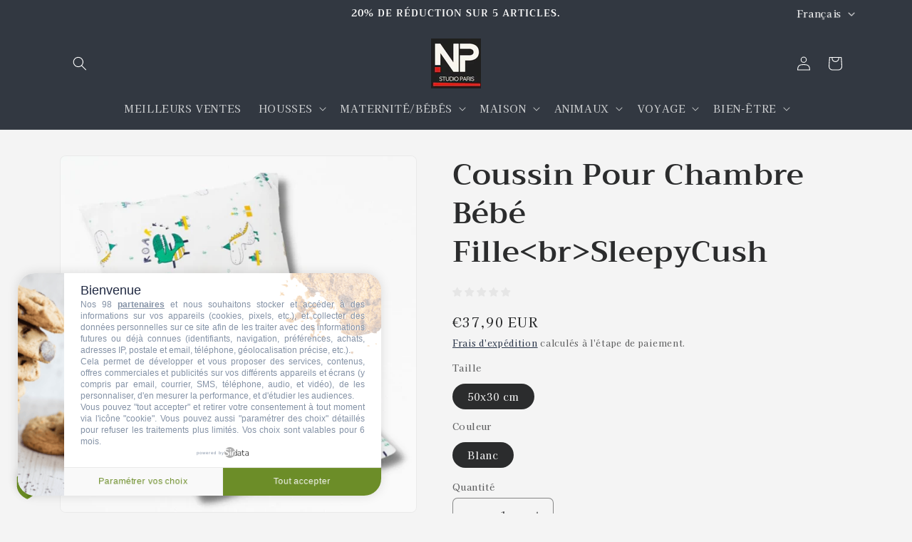

--- FILE ---
content_type: text/html; charset=utf-8
request_url: https://nirvanapillow.com/products/coussin-chambre-bebe-fille
body_size: 46165
content:
<!doctype html>
<html class="js" lang="fr">
  <head>
     <!-- Google Tag Manager -->
<script>(function(w,d,s,l,i){w[l]=w[l]||[];w[l].push({'gtm.start':
new Date().getTime(),event:'gtm.js'});var f=d.getElementsByTagName(s)[0],
j=d.createElement(s),dl=l!='dataLayer'?'&l='+l:'';j.async=true;j.src=
'https://www.googletagmanager.com/gtm.js?id='+i+dl;f.parentNode.insertBefore(j,f);
})(window,document,'script','dataLayer','GTM-WRGG5WGX');</script>
<!-- End Google Tag Manager -->
    <meta charset="utf-8">
    <meta http-equiv="X-UA-Compatible" content="IE=edge">
    <meta name="viewport" content="width=device-width,initial-scale=1">
    <meta name="theme-color" content="">
    <link rel="canonical" href="https://nirvanapillow.com/products/coussin-chambre-bebe-fille"><link rel="icon" type="image/png" href="//nirvanapillow.com/cdn/shop/files/favicon-32x32_cac5e46b-c4d8-411d-af54-cf351e3cae33.png?crop=center&height=32&v=1762465500&width=32"><link rel="preconnect" href="https://fonts.shopifycdn.com" crossorigin><title>
      Coussin pour Chambre de Bébé Fille | NirvanaPillow™
 &ndash; Nirvanapillow™</title>

    
      <meta name="description" content="Commandez dès maintenant votre coussin pour chambre bébé fille &quot;SleepyCush&quot; de NirvanaPillow™ et offrez à votre bébé une nuit de sommeil parfaite !">
    

    

<meta property="og:site_name" content="Nirvanapillow™">
<meta property="og:url" content="https://nirvanapillow.com/products/coussin-chambre-bebe-fille">
<meta property="og:title" content="Coussin pour Chambre de Bébé Fille | NirvanaPillow™">
<meta property="og:type" content="product">
<meta property="og:description" content="Commandez dès maintenant votre coussin pour chambre bébé fille &quot;SleepyCush&quot; de NirvanaPillow™ et offrez à votre bébé une nuit de sommeil parfaite !"><meta property="og:image" content="http://nirvanapillow.com/cdn/shop/files/coussin-pour-chambre-de-bebe-fille-nirvanapillow-50x30-cm-blanc-42916516921628.jpg?v=1700690585">
  <meta property="og:image:secure_url" content="https://nirvanapillow.com/cdn/shop/files/coussin-pour-chambre-de-bebe-fille-nirvanapillow-50x30-cm-blanc-42916516921628.jpg?v=1700690585">
  <meta property="og:image:width" content="1000">
  <meta property="og:image:height" content="1000"><meta property="og:price:amount" content="37,90">
  <meta property="og:price:currency" content="EUR"><meta name="twitter:site" content="@NirvanaPillow"><meta name="twitter:card" content="summary_large_image">
<meta name="twitter:title" content="Coussin pour Chambre de Bébé Fille | NirvanaPillow™">
<meta name="twitter:description" content="Commandez dès maintenant votre coussin pour chambre bébé fille &quot;SleepyCush&quot; de NirvanaPillow™ et offrez à votre bébé une nuit de sommeil parfaite !">


    <script src="//nirvanapillow.com/cdn/shop/t/23/assets/constants.js?v=132983761750457495441762194746" defer="defer"></script>
    <script src="//nirvanapillow.com/cdn/shop/t/23/assets/pubsub.js?v=25310214064522200911762194746" defer="defer"></script>
    <script src="//nirvanapillow.com/cdn/shop/t/23/assets/global.js?v=126810080294506782861762286262" defer="defer"></script>
    <script src="//nirvanapillow.com/cdn/shop/t/23/assets/details-disclosure.js?v=13653116266235556501762194746" defer="defer"></script>
    <script src="//nirvanapillow.com/cdn/shop/t/23/assets/details-modal.js?v=25581673532751508451762194746" defer="defer"></script>
    <script src="//nirvanapillow.com/cdn/shop/t/23/assets/search-form.js?v=133129549252120666541762194746" defer="defer"></script><script src="//nirvanapillow.com/cdn/shop/t/23/assets/animations.js?v=88693664871331136111762194746" defer="defer"></script><script>window.performance && window.performance.mark && window.performance.mark('shopify.content_for_header.start');</script><meta name="google-site-verification" content="MZ6u1qIEwiMjbDc64wwsVbMHp13pUgqP1VN4M4LeLm4">
<meta id="shopify-digital-wallet" name="shopify-digital-wallet" content="/70568378652/digital_wallets/dialog">
<link rel="alternate" hreflang="x-default" href="https://nirvanapillow.com/products/coussin-chambre-bebe-fille">
<link rel="alternate" hreflang="fr" href="https://nirvanapillow.com/products/coussin-chambre-bebe-fille">
<link rel="alternate" hreflang="en" href="https://nirvanapillow.com/en/products/coussin-chambre-bebe-fille">
<link rel="alternate" type="application/json+oembed" href="https://nirvanapillow.com/products/coussin-chambre-bebe-fille.oembed">
<script async="async" src="/checkouts/internal/preloads.js?locale=fr-FR"></script>
<script id="shopify-features" type="application/json">{"accessToken":"ef2ba0fa2127e4779a46708863f40bbe","betas":["rich-media-storefront-analytics"],"domain":"nirvanapillow.com","predictiveSearch":true,"shopId":70568378652,"locale":"fr"}</script>
<script>var Shopify = Shopify || {};
Shopify.shop = "lhorloger-moderne.myshopify.com";
Shopify.locale = "fr";
Shopify.currency = {"active":"EUR","rate":"1.0"};
Shopify.country = "FR";
Shopify.theme = {"name":"Copie de Trade","id":178841747740,"schema_name":"Trade","schema_version":"15.4.0","theme_store_id":2699,"role":"main"};
Shopify.theme.handle = "null";
Shopify.theme.style = {"id":null,"handle":null};
Shopify.cdnHost = "nirvanapillow.com/cdn";
Shopify.routes = Shopify.routes || {};
Shopify.routes.root = "/";</script>
<script type="module">!function(o){(o.Shopify=o.Shopify||{}).modules=!0}(window);</script>
<script>!function(o){function n(){var o=[];function n(){o.push(Array.prototype.slice.apply(arguments))}return n.q=o,n}var t=o.Shopify=o.Shopify||{};t.loadFeatures=n(),t.autoloadFeatures=n()}(window);</script>
<script id="shop-js-analytics" type="application/json">{"pageType":"product"}</script>
<script defer="defer" async type="module" src="//nirvanapillow.com/cdn/shopifycloud/shop-js/modules/v2/client.init-shop-cart-sync_CfnabTz1.fr.esm.js"></script>
<script defer="defer" async type="module" src="//nirvanapillow.com/cdn/shopifycloud/shop-js/modules/v2/chunk.common_1HJ87NEU.esm.js"></script>
<script defer="defer" async type="module" src="//nirvanapillow.com/cdn/shopifycloud/shop-js/modules/v2/chunk.modal_BHK_cQfO.esm.js"></script>
<script type="module">
  await import("//nirvanapillow.com/cdn/shopifycloud/shop-js/modules/v2/client.init-shop-cart-sync_CfnabTz1.fr.esm.js");
await import("//nirvanapillow.com/cdn/shopifycloud/shop-js/modules/v2/chunk.common_1HJ87NEU.esm.js");
await import("//nirvanapillow.com/cdn/shopifycloud/shop-js/modules/v2/chunk.modal_BHK_cQfO.esm.js");

  window.Shopify.SignInWithShop?.initShopCartSync?.({"fedCMEnabled":true,"windoidEnabled":true});

</script>
<script>(function() {
  var isLoaded = false;
  function asyncLoad() {
    if (isLoaded) return;
    isLoaded = true;
    var urls = ["\/\/cdn.shopify.com\/proxy\/580851ae475fdfa8752b78a45f51be0d3fdf46b5a9f4bbe3d86d7fcf7917746e\/api.goaffpro.com\/loader.js?shop=lhorloger-moderne.myshopify.com\u0026sp-cache-control=cHVibGljLCBtYXgtYWdlPTkwMA","https:\/\/trust.conversionbear.com\/script?app=trust_badge\u0026shop=lhorloger-moderne.myshopify.com","https:\/\/cdn-bundler.nice-team.net\/app\/js\/bundler.js?shop=lhorloger-moderne.myshopify.com","https:\/\/script.pop-convert.com\/new-micro\/production.pc.min.js?unique_id=lhorloger-moderne.myshopify.com\u0026shop=lhorloger-moderne.myshopify.com","https:\/\/cdn.s3.pop-convert.com\/pcjs.production.min.js?unique_id=lhorloger-moderne.myshopify.com\u0026shop=lhorloger-moderne.myshopify.com","https:\/\/cdn2.ryviu.com\/v\/static\/js\/app.js?shop=lhorloger-moderne.myshopify.com"];
    for (var i = 0; i < urls.length; i++) {
      var s = document.createElement('script');
      s.type = 'text/javascript';
      s.async = true;
      s.src = urls[i];
      var x = document.getElementsByTagName('script')[0];
      x.parentNode.insertBefore(s, x);
    }
  };
  if(window.attachEvent) {
    window.attachEvent('onload', asyncLoad);
  } else {
    window.addEventListener('load', asyncLoad, false);
  }
})();</script>
<script id="__st">var __st={"a":70568378652,"offset":-18000,"reqid":"9590d810-2984-4583-9aa4-ec582f4dbe46-1769716703","pageurl":"nirvanapillow.com\/products\/coussin-chambre-bebe-fille","u":"6bcea72b0d29","p":"product","rtyp":"product","rid":8090704183580};</script>
<script>window.ShopifyPaypalV4VisibilityTracking = true;</script>
<script id="form-persister">!function(){'use strict';const t='contact',e='new_comment',n=[[t,t],['blogs',e],['comments',e],[t,'customer']],o='password',r='form_key',c=['recaptcha-v3-token','g-recaptcha-response','h-captcha-response',o],s=()=>{try{return window.sessionStorage}catch{return}},i='__shopify_v',u=t=>t.elements[r],a=function(){const t=[...n].map((([t,e])=>`form[action*='/${t}']:not([data-nocaptcha='true']) input[name='form_type'][value='${e}']`)).join(',');var e;return e=t,()=>e?[...document.querySelectorAll(e)].map((t=>t.form)):[]}();function m(t){const e=u(t);a().includes(t)&&(!e||!e.value)&&function(t){try{if(!s())return;!function(t){const e=s();if(!e)return;const n=u(t);if(!n)return;const o=n.value;o&&e.removeItem(o)}(t);const e=Array.from(Array(32),(()=>Math.random().toString(36)[2])).join('');!function(t,e){u(t)||t.append(Object.assign(document.createElement('input'),{type:'hidden',name:r})),t.elements[r].value=e}(t,e),function(t,e){const n=s();if(!n)return;const r=[...t.querySelectorAll(`input[type='${o}']`)].map((({name:t})=>t)),u=[...c,...r],a={};for(const[o,c]of new FormData(t).entries())u.includes(o)||(a[o]=c);n.setItem(e,JSON.stringify({[i]:1,action:t.action,data:a}))}(t,e)}catch(e){console.error('failed to persist form',e)}}(t)}const f=t=>{if('true'===t.dataset.persistBound)return;const e=function(t,e){const n=function(t){return'function'==typeof t.submit?t.submit:HTMLFormElement.prototype.submit}(t).bind(t);return function(){let t;return()=>{t||(t=!0,(()=>{try{e(),n()}catch(t){(t=>{console.error('form submit failed',t)})(t)}})(),setTimeout((()=>t=!1),250))}}()}(t,(()=>{m(t)}));!function(t,e){if('function'==typeof t.submit&&'function'==typeof e)try{t.submit=e}catch{}}(t,e),t.addEventListener('submit',(t=>{t.preventDefault(),e()})),t.dataset.persistBound='true'};!function(){function t(t){const e=(t=>{const e=t.target;return e instanceof HTMLFormElement?e:e&&e.form})(t);e&&m(e)}document.addEventListener('submit',t),document.addEventListener('DOMContentLoaded',(()=>{const e=a();for(const t of e)f(t);var n;n=document.body,new window.MutationObserver((t=>{for(const e of t)if('childList'===e.type&&e.addedNodes.length)for(const t of e.addedNodes)1===t.nodeType&&'FORM'===t.tagName&&a().includes(t)&&f(t)})).observe(n,{childList:!0,subtree:!0,attributes:!1}),document.removeEventListener('submit',t)}))}()}();</script>
<script integrity="sha256-4kQ18oKyAcykRKYeNunJcIwy7WH5gtpwJnB7kiuLZ1E=" data-source-attribution="shopify.loadfeatures" defer="defer" src="//nirvanapillow.com/cdn/shopifycloud/storefront/assets/storefront/load_feature-a0a9edcb.js" crossorigin="anonymous"></script>
<script data-source-attribution="shopify.dynamic_checkout.dynamic.init">var Shopify=Shopify||{};Shopify.PaymentButton=Shopify.PaymentButton||{isStorefrontPortableWallets:!0,init:function(){window.Shopify.PaymentButton.init=function(){};var t=document.createElement("script");t.src="https://nirvanapillow.com/cdn/shopifycloud/portable-wallets/latest/portable-wallets.fr.js",t.type="module",document.head.appendChild(t)}};
</script>
<script data-source-attribution="shopify.dynamic_checkout.buyer_consent">
  function portableWalletsHideBuyerConsent(e){var t=document.getElementById("shopify-buyer-consent"),n=document.getElementById("shopify-subscription-policy-button");t&&n&&(t.classList.add("hidden"),t.setAttribute("aria-hidden","true"),n.removeEventListener("click",e))}function portableWalletsShowBuyerConsent(e){var t=document.getElementById("shopify-buyer-consent"),n=document.getElementById("shopify-subscription-policy-button");t&&n&&(t.classList.remove("hidden"),t.removeAttribute("aria-hidden"),n.addEventListener("click",e))}window.Shopify?.PaymentButton&&(window.Shopify.PaymentButton.hideBuyerConsent=portableWalletsHideBuyerConsent,window.Shopify.PaymentButton.showBuyerConsent=portableWalletsShowBuyerConsent);
</script>
<script>
  function portableWalletsCleanup(e){e&&e.src&&console.error("Failed to load portable wallets script "+e.src);var t=document.querySelectorAll("shopify-accelerated-checkout .shopify-payment-button__skeleton, shopify-accelerated-checkout-cart .wallet-cart-button__skeleton"),e=document.getElementById("shopify-buyer-consent");for(let e=0;e<t.length;e++)t[e].remove();e&&e.remove()}function portableWalletsNotLoadedAsModule(e){e instanceof ErrorEvent&&"string"==typeof e.message&&e.message.includes("import.meta")&&"string"==typeof e.filename&&e.filename.includes("portable-wallets")&&(window.removeEventListener("error",portableWalletsNotLoadedAsModule),window.Shopify.PaymentButton.failedToLoad=e,"loading"===document.readyState?document.addEventListener("DOMContentLoaded",window.Shopify.PaymentButton.init):window.Shopify.PaymentButton.init())}window.addEventListener("error",portableWalletsNotLoadedAsModule);
</script>

<script type="module" src="https://nirvanapillow.com/cdn/shopifycloud/portable-wallets/latest/portable-wallets.fr.js" onError="portableWalletsCleanup(this)" crossorigin="anonymous"></script>
<script nomodule>
  document.addEventListener("DOMContentLoaded", portableWalletsCleanup);
</script>

<script id='scb4127' type='text/javascript' async='' src='https://nirvanapillow.com/cdn/shopifycloud/privacy-banner/storefront-banner.js'></script><link id="shopify-accelerated-checkout-styles" rel="stylesheet" media="screen" href="https://nirvanapillow.com/cdn/shopifycloud/portable-wallets/latest/accelerated-checkout-backwards-compat.css" crossorigin="anonymous">
<style id="shopify-accelerated-checkout-cart">
        #shopify-buyer-consent {
  margin-top: 1em;
  display: inline-block;
  width: 100%;
}

#shopify-buyer-consent.hidden {
  display: none;
}

#shopify-subscription-policy-button {
  background: none;
  border: none;
  padding: 0;
  text-decoration: underline;
  font-size: inherit;
  cursor: pointer;
}

#shopify-subscription-policy-button::before {
  box-shadow: none;
}

      </style>
<script id="sections-script" data-sections="header" defer="defer" src="//nirvanapillow.com/cdn/shop/t/23/compiled_assets/scripts.js?v=5503"></script>
<script>window.performance && window.performance.mark && window.performance.mark('shopify.content_for_header.end');</script>


    <style data-shopify>
      @font-face {
  font-family: "Kaisei Opti";
  font-weight: 500;
  font-style: normal;
  font-display: swap;
  src: url("//nirvanapillow.com/cdn/fonts/kaisei_opti/kaiseiopti_n5.2b5ef70ae98cee3ac8c1ed98f4928133e11aaa44.woff2") format("woff2"),
       url("//nirvanapillow.com/cdn/fonts/kaisei_opti/kaiseiopti_n5.2df7550318ac2796d1d7f34a1bf20950898d93c6.woff") format("woff");
}

      @font-face {
  font-family: "Kaisei Opti";
  font-weight: 700;
  font-style: normal;
  font-display: swap;
  src: url("//nirvanapillow.com/cdn/fonts/kaisei_opti/kaiseiopti_n7.14727d82279c61bbb35dd1c1ec19daa62fbfe18b.woff2") format("woff2"),
       url("//nirvanapillow.com/cdn/fonts/kaisei_opti/kaiseiopti_n7.b02c258bc8edc67bb26a5d05331f7ea48d0693ed.woff") format("woff");
}

      
      
      @font-face {
  font-family: Trirong;
  font-weight: 600;
  font-style: normal;
  font-display: swap;
  src: url("//nirvanapillow.com/cdn/fonts/trirong/trirong_n6.019238867f9a0be9d8d427411a7b3832dad0241c.woff2") format("woff2"),
       url("//nirvanapillow.com/cdn/fonts/trirong/trirong_n6.57526a202ddaf324e4ddaa94a3000f8574426907.woff") format("woff");
}


      
        :root,
        .color-scheme-1 {
          --color-background: 244,244,244;
        
          --gradient-background: #f4f4f4;
        

        

        --color-foreground: 43,44,45;
        --color-background-contrast: 180,180,180;
        --color-shadow: 0,17,40;
        --color-button: 107,142,35;
        --color-button-text: 0,17,40;
        --color-secondary-button: 244,244,244;
        --color-secondary-button-text: 0,17,40;
        --color-link: 0,17,40;
        --color-badge-foreground: 43,44,45;
        --color-badge-background: 244,244,244;
        --color-badge-border: 43,44,45;
        --payment-terms-background-color: rgb(244 244 244);
      }
      
        
        .color-scheme-2 {
          --color-background: 255,255,255;
        
          --gradient-background: #ffffff;
        

        

        --color-foreground: 0,17,40;
        --color-background-contrast: 191,191,191;
        --color-shadow: 0,17,40;
        --color-button: 107,142,35;
        --color-button-text: 255,255,255;
        --color-secondary-button: 255,255,255;
        --color-secondary-button-text: 107,142,35;
        --color-link: 107,142,35;
        --color-badge-foreground: 0,17,40;
        --color-badge-background: 255,255,255;
        --color-badge-border: 0,17,40;
        --payment-terms-background-color: rgb(255 255 255);
      }
      
        
        .color-scheme-3 {
          --color-background: 194,183,172;
        
          --gradient-background: #c2b7ac;
        

        

        --color-foreground: 38,38,38;
        --color-background-contrast: 137,119,101;
        --color-shadow: 0,17,40;
        --color-button: 253,253,253;
        --color-button-text: 38,38,38;
        --color-secondary-button: 194,183,172;
        --color-secondary-button-text: 84,72,60;
        --color-link: 84,72,60;
        --color-badge-foreground: 38,38,38;
        --color-badge-background: 194,183,172;
        --color-badge-border: 38,38,38;
        --payment-terms-background-color: rgb(194 183 172);
      }
      
        
        .color-scheme-4 {
          --color-background: 28,34,40;
        
          --gradient-background: #1c2228;
        

        

        --color-foreground: 255,255,255;
        --color-background-contrast: 39,47,55;
        --color-shadow: 0,17,40;
        --color-button: 255,255,255;
        --color-button-text: 0,17,40;
        --color-secondary-button: 28,34,40;
        --color-secondary-button-text: 255,255,255;
        --color-link: 255,255,255;
        --color-badge-foreground: 255,255,255;
        --color-badge-background: 28,34,40;
        --color-badge-border: 255,255,255;
        --payment-terms-background-color: rgb(28 34 40);
      }
      
        
        .color-scheme-5 {
          --color-background: 50,56,65;
        
          --gradient-background: #323841;
        

        

        --color-foreground: 255,255,255;
        --color-background-contrast: 61,68,79;
        --color-shadow: 0,17,40;
        --color-button: 183,172,162;
        --color-button-text: 38,38,38;
        --color-secondary-button: 50,56,65;
        --color-secondary-button-text: 255,255,255;
        --color-link: 255,255,255;
        --color-badge-foreground: 255,255,255;
        --color-badge-background: 50,56,65;
        --color-badge-border: 255,255,255;
        --payment-terms-background-color: rgb(50 56 65);
      }
      

      body, .color-scheme-1, .color-scheme-2, .color-scheme-3, .color-scheme-4, .color-scheme-5 {
        color: rgba(var(--color-foreground), 0.75);
        background-color: rgb(var(--color-background));
      }

      :root {
        --font-body-family: "Kaisei Opti", serif;
        --font-body-style: normal;
        --font-body-weight: 500;
        --font-body-weight-bold: 800;

        --font-heading-family: Trirong, serif;
        --font-heading-style: normal;
        --font-heading-weight: 600;

        --font-body-scale: 1.0;
        --font-heading-scale: 1.05;

        --media-padding: px;
        --media-border-opacity: 0.05;
        --media-border-width: 1px;
        --media-radius: 8px;
        --media-shadow-opacity: 0.0;
        --media-shadow-horizontal-offset: 0px;
        --media-shadow-vertical-offset: 4px;
        --media-shadow-blur-radius: 5px;
        --media-shadow-visible: 0;

        --page-width: 120rem;
        --page-width-margin: 0rem;

        --product-card-image-padding: 1.2rem;
        --product-card-corner-radius: 0.8rem;
        --product-card-text-alignment: left;
        --product-card-border-width: 0.0rem;
        --product-card-border-opacity: 0.1;
        --product-card-shadow-opacity: 0.0;
        --product-card-shadow-visible: 0;
        --product-card-shadow-horizontal-offset: 0.0rem;
        --product-card-shadow-vertical-offset: 0.4rem;
        --product-card-shadow-blur-radius: 0.5rem;

        --collection-card-image-padding: 0.0rem;
        --collection-card-corner-radius: 0.8rem;
        --collection-card-text-alignment: left;
        --collection-card-border-width: 0.0rem;
        --collection-card-border-opacity: 0.1;
        --collection-card-shadow-opacity: 0.0;
        --collection-card-shadow-visible: 0;
        --collection-card-shadow-horizontal-offset: 0.0rem;
        --collection-card-shadow-vertical-offset: 0.4rem;
        --collection-card-shadow-blur-radius: 0.5rem;

        --blog-card-image-padding: 0.0rem;
        --blog-card-corner-radius: 0.8rem;
        --blog-card-text-alignment: left;
        --blog-card-border-width: 0.0rem;
        --blog-card-border-opacity: 0.1;
        --blog-card-shadow-opacity: 0.0;
        --blog-card-shadow-visible: 0;
        --blog-card-shadow-horizontal-offset: 0.0rem;
        --blog-card-shadow-vertical-offset: 0.4rem;
        --blog-card-shadow-blur-radius: 0.5rem;

        --badge-corner-radius: 4.0rem;

        --popup-border-width: 1px;
        --popup-border-opacity: 0.1;
        --popup-corner-radius: 8px;
        --popup-shadow-opacity: 0.05;
        --popup-shadow-horizontal-offset: 0px;
        --popup-shadow-vertical-offset: 4px;
        --popup-shadow-blur-radius: 5px;

        --drawer-border-width: 1px;
        --drawer-border-opacity: 0.1;
        --drawer-shadow-opacity: 0.0;
        --drawer-shadow-horizontal-offset: 0px;
        --drawer-shadow-vertical-offset: 4px;
        --drawer-shadow-blur-radius: 5px;

        --spacing-sections-desktop: 0px;
        --spacing-sections-mobile: 0px;

        --grid-desktop-vertical-spacing: 12px;
        --grid-desktop-horizontal-spacing: 12px;
        --grid-mobile-vertical-spacing: 6px;
        --grid-mobile-horizontal-spacing: 6px;

        --text-boxes-border-opacity: 0.1;
        --text-boxes-border-width: 0px;
        --text-boxes-radius: 8px;
        --text-boxes-shadow-opacity: 0.0;
        --text-boxes-shadow-visible: 0;
        --text-boxes-shadow-horizontal-offset: 0px;
        --text-boxes-shadow-vertical-offset: 4px;
        --text-boxes-shadow-blur-radius: 5px;

        --buttons-radius: 6px;
        --buttons-radius-outset: 7px;
        --buttons-border-width: 1px;
        --buttons-border-opacity: 1.0;
        --buttons-shadow-opacity: 0.0;
        --buttons-shadow-visible: 0;
        --buttons-shadow-horizontal-offset: 0px;
        --buttons-shadow-vertical-offset: 4px;
        --buttons-shadow-blur-radius: 5px;
        --buttons-border-offset: 0.3px;

        --inputs-radius: 6px;
        --inputs-border-width: 1px;
        --inputs-border-opacity: 0.55;
        --inputs-shadow-opacity: 0.0;
        --inputs-shadow-horizontal-offset: 0px;
        --inputs-margin-offset: 0px;
        --inputs-shadow-vertical-offset: 4px;
        --inputs-shadow-blur-radius: 5px;
        --inputs-radius-outset: 7px;

        --variant-pills-radius: 40px;
        --variant-pills-border-width: 1px;
        --variant-pills-border-opacity: 0.55;
        --variant-pills-shadow-opacity: 0.0;
        --variant-pills-shadow-horizontal-offset: 0px;
        --variant-pills-shadow-vertical-offset: 4px;
        --variant-pills-shadow-blur-radius: 5px;
      }

      *,
      *::before,
      *::after {
        box-sizing: inherit;
      }

      html {
        box-sizing: border-box;
        font-size: calc(var(--font-body-scale) * 62.5%);
        height: 100%;
      }

      body {
        display: grid;
        grid-template-rows: auto auto 1fr auto;
        grid-template-columns: 100%;
        min-height: 100%;
        margin: 0;
        font-size: 1.5rem;
        letter-spacing: 0.06rem;
        line-height: calc(1 + 0.8 / var(--font-body-scale));
        font-family: var(--font-body-family);
        font-style: var(--font-body-style);
        font-weight: var(--font-body-weight);
      }

      @media screen and (min-width: 750px) {
        body {
          font-size: 1.6rem;
        }
      }
    </style>

    <link href="//nirvanapillow.com/cdn/shop/t/23/assets/base.css?v=147094553027585666561762511002" rel="stylesheet" type="text/css" media="all" />
    <link rel="stylesheet" href="//nirvanapillow.com/cdn/shop/t/23/assets/component-cart-items.css?v=13033300910818915211762194746" media="print" onload="this.media='all'">
      <link rel="preload" as="font" href="//nirvanapillow.com/cdn/fonts/kaisei_opti/kaiseiopti_n5.2b5ef70ae98cee3ac8c1ed98f4928133e11aaa44.woff2" type="font/woff2" crossorigin>
      

      <link rel="preload" as="font" href="//nirvanapillow.com/cdn/fonts/trirong/trirong_n6.019238867f9a0be9d8d427411a7b3832dad0241c.woff2" type="font/woff2" crossorigin>
      
<link href="//nirvanapillow.com/cdn/shop/t/23/assets/component-localization-form.css?v=170315343355214948141762194746" rel="stylesheet" type="text/css" media="all" />
      <script src="//nirvanapillow.com/cdn/shop/t/23/assets/localization-form.js?v=144176611646395275351762194746" defer="defer"></script><link
        rel="stylesheet"
        href="//nirvanapillow.com/cdn/shop/t/23/assets/component-predictive-search.css?v=118923337488134913561762194746"
        media="print"
        onload="this.media='all'"
      ><script>
      if (Shopify.designMode) {
        document.documentElement.classList.add('shopify-design-mode');
      }
    </script>
  <!-- BEGIN app block: shopify://apps/klaviyo-email-marketing-sms/blocks/klaviyo-onsite-embed/2632fe16-c075-4321-a88b-50b567f42507 -->












  <script async src="https://static.klaviyo.com/onsite/js/TNuT5C/klaviyo.js?company_id=TNuT5C"></script>
  <script>!function(){if(!window.klaviyo){window._klOnsite=window._klOnsite||[];try{window.klaviyo=new Proxy({},{get:function(n,i){return"push"===i?function(){var n;(n=window._klOnsite).push.apply(n,arguments)}:function(){for(var n=arguments.length,o=new Array(n),w=0;w<n;w++)o[w]=arguments[w];var t="function"==typeof o[o.length-1]?o.pop():void 0,e=new Promise((function(n){window._klOnsite.push([i].concat(o,[function(i){t&&t(i),n(i)}]))}));return e}}})}catch(n){window.klaviyo=window.klaviyo||[],window.klaviyo.push=function(){var n;(n=window._klOnsite).push.apply(n,arguments)}}}}();</script>

  
    <script id="viewed_product">
      if (item == null) {
        var _learnq = _learnq || [];

        var MetafieldReviews = null
        var MetafieldYotpoRating = null
        var MetafieldYotpoCount = null
        var MetafieldLooxRating = null
        var MetafieldLooxCount = null
        var okendoProduct = null
        var okendoProductReviewCount = null
        var okendoProductReviewAverageValue = null
        try {
          // The following fields are used for Customer Hub recently viewed in order to add reviews.
          // This information is not part of __kla_viewed. Instead, it is part of __kla_viewed_reviewed_items
          MetafieldReviews = {};
          MetafieldYotpoRating = null
          MetafieldYotpoCount = null
          MetafieldLooxRating = null
          MetafieldLooxCount = null

          okendoProduct = null
          // If the okendo metafield is not legacy, it will error, which then requires the new json formatted data
          if (okendoProduct && 'error' in okendoProduct) {
            okendoProduct = null
          }
          okendoProductReviewCount = okendoProduct ? okendoProduct.reviewCount : null
          okendoProductReviewAverageValue = okendoProduct ? okendoProduct.reviewAverageValue : null
        } catch (error) {
          console.error('Error in Klaviyo onsite reviews tracking:', error);
        }

        var item = {
          Name: "Coussin Pour Chambre Bébé Fille\u003cbr\u003eSleepyCush",
          ProductID: 8090704183580,
          Categories: ["Coussins","Coussins Pour Enfants"],
          ImageURL: "https://nirvanapillow.com/cdn/shop/files/coussin-pour-chambre-de-bebe-fille-nirvanapillow-50x30-cm-blanc-42916516921628_grande.jpg?v=1700690585",
          URL: "https://nirvanapillow.com/products/coussin-chambre-bebe-fille",
          Brand: "NirvanaPillow™",
          Price: "€37,90",
          Value: "37,90",
          CompareAtPrice: "€22,36"
        };
        _learnq.push(['track', 'Viewed Product', item]);
        _learnq.push(['trackViewedItem', {
          Title: item.Name,
          ItemId: item.ProductID,
          Categories: item.Categories,
          ImageUrl: item.ImageURL,
          Url: item.URL,
          Metadata: {
            Brand: item.Brand,
            Price: item.Price,
            Value: item.Value,
            CompareAtPrice: item.CompareAtPrice
          },
          metafields:{
            reviews: MetafieldReviews,
            yotpo:{
              rating: MetafieldYotpoRating,
              count: MetafieldYotpoCount,
            },
            loox:{
              rating: MetafieldLooxRating,
              count: MetafieldLooxCount,
            },
            okendo: {
              rating: okendoProductReviewAverageValue,
              count: okendoProductReviewCount,
            }
          }
        }]);
      }
    </script>
  




  <script>
    window.klaviyoReviewsProductDesignMode = false
  </script>







<!-- END app block --><!-- BEGIN app block: shopify://apps/bundler/blocks/bundler-script-append/7a6ae1b8-3b16-449b-8429-8bb89a62c664 --><script defer="defer">
	/**	Bundler script loader, version number: 2.0 */
	(function(){
		var loadScript=function(a,b){var c=document.createElement("script");c.type="text/javascript",c.readyState?c.onreadystatechange=function(){("loaded"==c.readyState||"complete"==c.readyState)&&(c.onreadystatechange=null,b())}:c.onload=function(){b()},c.src=a,document.getElementsByTagName("head")[0].appendChild(c)};
		appendScriptUrl('lhorloger-moderne.myshopify.com');

		// get script url and append timestamp of last change
		function appendScriptUrl(shop) {

			var timeStamp = Math.floor(Date.now() / (1000*1*1));
			var timestampUrl = 'https://bundler.nice-team.net/app/shop/status/'+shop+'.js?'+timeStamp;

			loadScript(timestampUrl, function() {
				// append app script
				if (typeof bundler_settings_updated == 'undefined') {
					console.log('settings are undefined');
					bundler_settings_updated = 'default-by-script';
				}
				var scriptUrl = "https://cdn-bundler.nice-team.net/app/js/bundler-script.js?shop="+shop+"&"+bundler_settings_updated;
				loadScript(scriptUrl, function(){});
			});
		}
	})();

	var BndlrScriptAppended = true;
	
</script>

<!-- END app block --><!-- BEGIN app block: shopify://apps/ryviu-product-reviews-app/blocks/ryviu-js/807ad6ed-1a6a-4559-abea-ed062858d9da -->
<script>
  // RYVIU APP :: Settings
  var ryviu_global_settings = {"form":{"required":"Veuillez saisir les champs obligatoires","addPhotos":"T\u00e9l\u00e9charger des photos","showTitle":true,"titleForm":"\u00c9valuez-nous","titleName":"Pr\u00e9nom","acceptFile":"Accepte les fichiers .jpg, .png et une taille maximale de 2 Mo chacun","colorInput":"#464646","colorTitle":"#696969","noticeName":"Your name is required field","titleEmail":"Email","titleReply":"R\u00e9ponses","autoPublish":true,"buttonReply":"Soumettre","colorNotice":"#dd2c00","colorSubmit":"#ffffff","noticeEmail":"Your email is required and valid email","qualityText":"Qualit\u00e9*","titleSubmit":"Soumettre votre commentaire","titleComment":"Commentaire","titleSubject":"Titre du commentaire","titleSuccess":"Thank you! Your review is submited.","colorStarForm":"#ececec","commentButton":"Commentaire","noticeSubject":"Title is required field","showtitleForm":true,"errorSentReply":"Impossible d'envoyer votre r\u00e9ponse.","rating_default":5,"titleMessenger":"Contenu du commentaire","noticeMessenger":"Your review is required field","placeholderName":"John Smith","productNotFound":"Non trouv\u00e9","starActivecolor":"#fdbc00","titleReplyWrite":"R\u00e9diger une r\u00e9ponse","backgroundSubmit":"#00aeef","placeholderEmail":"JohnSmith@gmail.com","buttonCancelReply":"Annuler","placeholderSubject":"a l'air bien","replyIsunderReivew":"Votre r\u00e9ponse est en cours de r\u00e9vision.","titleWriteEmailForm":"\u00c9valuation","placeholderMessenger":"\u00c9crire quelque chose","titleFormReviewEmail":"Laisser un commentaire","loadAfterContentLoaded":true,"placeholderCommentMessenger":"\u00c9crivez quelque chose"},"questions":{"by_text":"Author","of_text":"of","on_text":"am","des_form":"Ask a question to the community here","approving":true,"name_form":"Your Name","email_form":"Your E-Mail Adresse","input_text":"Have a question? Search for answers","title_form":"No answer found?","answer_form":"Your answers","answer_text":"Answer question","newest_text":"Latest New","notice_form":"Complete before submitting","submit_form":"Send a question","helpful_text":"Most helpful","showing_text":"Show","question_form":"Your question","titleCustomer":"","community_text":"Ask the community here","questions_text":"questions","title_answer_form":"Answer question","ask_community_text":"Ask the community","submit_answer_form":"Send a reply","write_question_text":"Ask a question","question_answer_form":"Question","placeholder_answer_form":"Answer is a required field!","placeholder_question_form":"Question is a required field!"},"targetLang":"fr","review_widget":{"star":1,"style":"style2","title":true,"byText":"Par","ofText":"de","tstar1":"Terrible","tstar2":"Faible","tstar3":"Moyen","tstar4":"Tr\u00e8s bien","tstar5":"Excellent","average":"Moyenne","hasOnly":"Poss\u00e8de un","nostars":false,"nowrite":false,"seeLess":"Voir moins","seeMore":"Voir plus","hideFlag":false,"hidedate":false,"loadMore":"Charger plus","noavatar":false,"noreview":true,"order_by":"late","showText":"Show:","showspam":true,"starText":"\u00c9toile","thankYou":"Merci\u00a0!","clearText":"Tous","clear_all":"Tout effacer","noReviews":"No reviews","outofText":"out of","random_to":20,"replyText":"r\u00e9pondre","ryplyText":"Commentaire","starStyle":"style1","starcolor":"#e6e6e6","starsText":"\u00e9toiles","badgeStore":"NirvanaPillow","boostPopup":false,"colorTitle":"#6c8187","colorWrite":"#ffffff","customDate":"dd\/MM\/yy","dateSelect":"dateDefaut","helpulText":"Est-ce utile ?","latestText":"Dernier","nolastname":false,"oldestText":"Le plus ancien","paddingTop":"0","reviewText":"Commentaire","sortbyText":"Trier par :","starHeight":13,"titleWrite":"\u00c9crire un commentaire","borderColor":"#ffffff","borderStyle":"solid","borderWidth":"0","colorAvatar":"#f8f8f8","filter_list":"Filtre","firstReview":"Write a first review now","paddingLeft":"0","random_from":0,"repliesText":"r\u00e9ponses","reviewsText":"Commentaires","s_fed_title":true,"showingText":"Montrer","disableReply":true,"filter_photo":"Avec photos","paddingRight":"0","payment_type":"Monthly","textNotFound":"Aucun r\u00e9sultat n'a \u00e9t\u00e9 trouv\u00e9.","textVerified":"Achat v\u00e9rifi\u00e9","colorVerified":"#05d92d","customer_name":"show_first_last","disableHelpul":false,"disableWidget":false,"filter_review":"Filtre","paddingBottom":"0","titleCustomer":"Commentaires des clients","customerPhotos":"Photos des clients","featureSidebar":false,"filter_replies":"Avec r\u00e9ponses","filter_reviews":"all","imagesSortText":"Des images","submitDoneText":"Votre commentaire a \u00e9t\u00e9 soumis.","backgroundRyviu":"transparent","backgroundWrite":"#ffb102","defaultSortText":"Par d\u00e9faut","disablePurchase":false,"reviewTotalText":"R\u00e9vision","starActiveStyle":"style1","starActivecolor":"#fdbc00","submitErrorText":"Impossible d'envoyer votre commentaire.","emptyDescription":"Il n'y a aucun avis.","mostLikeSortText":"Le plus de likes","noticeWriteFirst":"Soyez le premier \u00e0","reviewTotalTexts":"Critiques","show_title_customer":false,"filter_reviews_local":"US"},"design_settings":{"date":"timeago","sort":"images","paging":"paging","showing":30,"timeAgo":false,"url_shop":"nirvanapillow.com","approving":true,"colection":true,"no_number":false,"no_review":true,"defautDate":"timeago","defaultDate":"M Y","client_theme":"masonry","no_lazy_show":false,"product_slug":"","verify_reply":true,"verify_review":true,"reviews_per_page":21,"aimgs":false}};
  var ryviu_version = '2';
  if (typeof Shopify !== 'undefined' && Shopify.designMode && document.documentElement) {
    document.documentElement.classList.add('ryviu-shopify-mode');
  }
</script>



<!-- END app block --><script src="https://cdn.shopify.com/extensions/019a4bd6-5189-7b1b-88e6-ae4214511ca1/vite-vue3-typescript-eslint-prettier-32/assets/main.js" type="text/javascript" defer="defer"></script>
<link href="https://cdn.shopify.com/extensions/019bfd26-89c4-77e1-a8f2-ecb7f578e19a/ryviu-theme-extension-74/assets/widget.css" rel="stylesheet" type="text/css" media="all">
<script src="https://cdn.shopify.com/extensions/019bffd3-189b-7cff-9ba9-a401055f726f/ultimate-trust-badge-22/assets/trust-badges.js" type="text/javascript" defer="defer"></script>
<link href="https://monorail-edge.shopifysvc.com" rel="dns-prefetch">
<script>(function(){if ("sendBeacon" in navigator && "performance" in window) {try {var session_token_from_headers = performance.getEntriesByType('navigation')[0].serverTiming.find(x => x.name == '_s').description;} catch {var session_token_from_headers = undefined;}var session_cookie_matches = document.cookie.match(/_shopify_s=([^;]*)/);var session_token_from_cookie = session_cookie_matches && session_cookie_matches.length === 2 ? session_cookie_matches[1] : "";var session_token = session_token_from_headers || session_token_from_cookie || "";function handle_abandonment_event(e) {var entries = performance.getEntries().filter(function(entry) {return /monorail-edge.shopifysvc.com/.test(entry.name);});if (!window.abandonment_tracked && entries.length === 0) {window.abandonment_tracked = true;var currentMs = Date.now();var navigation_start = performance.timing.navigationStart;var payload = {shop_id: 70568378652,url: window.location.href,navigation_start,duration: currentMs - navigation_start,session_token,page_type: "product"};window.navigator.sendBeacon("https://monorail-edge.shopifysvc.com/v1/produce", JSON.stringify({schema_id: "online_store_buyer_site_abandonment/1.1",payload: payload,metadata: {event_created_at_ms: currentMs,event_sent_at_ms: currentMs}}));}}window.addEventListener('pagehide', handle_abandonment_event);}}());</script>
<script id="web-pixels-manager-setup">(function e(e,d,r,n,o){if(void 0===o&&(o={}),!Boolean(null===(a=null===(i=window.Shopify)||void 0===i?void 0:i.analytics)||void 0===a?void 0:a.replayQueue)){var i,a;window.Shopify=window.Shopify||{};var t=window.Shopify;t.analytics=t.analytics||{};var s=t.analytics;s.replayQueue=[],s.publish=function(e,d,r){return s.replayQueue.push([e,d,r]),!0};try{self.performance.mark("wpm:start")}catch(e){}var l=function(){var e={modern:/Edge?\/(1{2}[4-9]|1[2-9]\d|[2-9]\d{2}|\d{4,})\.\d+(\.\d+|)|Firefox\/(1{2}[4-9]|1[2-9]\d|[2-9]\d{2}|\d{4,})\.\d+(\.\d+|)|Chrom(ium|e)\/(9{2}|\d{3,})\.\d+(\.\d+|)|(Maci|X1{2}).+ Version\/(15\.\d+|(1[6-9]|[2-9]\d|\d{3,})\.\d+)([,.]\d+|)( \(\w+\)|)( Mobile\/\w+|) Safari\/|Chrome.+OPR\/(9{2}|\d{3,})\.\d+\.\d+|(CPU[ +]OS|iPhone[ +]OS|CPU[ +]iPhone|CPU IPhone OS|CPU iPad OS)[ +]+(15[._]\d+|(1[6-9]|[2-9]\d|\d{3,})[._]\d+)([._]\d+|)|Android:?[ /-](13[3-9]|1[4-9]\d|[2-9]\d{2}|\d{4,})(\.\d+|)(\.\d+|)|Android.+Firefox\/(13[5-9]|1[4-9]\d|[2-9]\d{2}|\d{4,})\.\d+(\.\d+|)|Android.+Chrom(ium|e)\/(13[3-9]|1[4-9]\d|[2-9]\d{2}|\d{4,})\.\d+(\.\d+|)|SamsungBrowser\/([2-9]\d|\d{3,})\.\d+/,legacy:/Edge?\/(1[6-9]|[2-9]\d|\d{3,})\.\d+(\.\d+|)|Firefox\/(5[4-9]|[6-9]\d|\d{3,})\.\d+(\.\d+|)|Chrom(ium|e)\/(5[1-9]|[6-9]\d|\d{3,})\.\d+(\.\d+|)([\d.]+$|.*Safari\/(?![\d.]+ Edge\/[\d.]+$))|(Maci|X1{2}).+ Version\/(10\.\d+|(1[1-9]|[2-9]\d|\d{3,})\.\d+)([,.]\d+|)( \(\w+\)|)( Mobile\/\w+|) Safari\/|Chrome.+OPR\/(3[89]|[4-9]\d|\d{3,})\.\d+\.\d+|(CPU[ +]OS|iPhone[ +]OS|CPU[ +]iPhone|CPU IPhone OS|CPU iPad OS)[ +]+(10[._]\d+|(1[1-9]|[2-9]\d|\d{3,})[._]\d+)([._]\d+|)|Android:?[ /-](13[3-9]|1[4-9]\d|[2-9]\d{2}|\d{4,})(\.\d+|)(\.\d+|)|Mobile Safari.+OPR\/([89]\d|\d{3,})\.\d+\.\d+|Android.+Firefox\/(13[5-9]|1[4-9]\d|[2-9]\d{2}|\d{4,})\.\d+(\.\d+|)|Android.+Chrom(ium|e)\/(13[3-9]|1[4-9]\d|[2-9]\d{2}|\d{4,})\.\d+(\.\d+|)|Android.+(UC? ?Browser|UCWEB|U3)[ /]?(15\.([5-9]|\d{2,})|(1[6-9]|[2-9]\d|\d{3,})\.\d+)\.\d+|SamsungBrowser\/(5\.\d+|([6-9]|\d{2,})\.\d+)|Android.+MQ{2}Browser\/(14(\.(9|\d{2,})|)|(1[5-9]|[2-9]\d|\d{3,})(\.\d+|))(\.\d+|)|K[Aa][Ii]OS\/(3\.\d+|([4-9]|\d{2,})\.\d+)(\.\d+|)/},d=e.modern,r=e.legacy,n=navigator.userAgent;return n.match(d)?"modern":n.match(r)?"legacy":"unknown"}(),u="modern"===l?"modern":"legacy",c=(null!=n?n:{modern:"",legacy:""})[u],f=function(e){return[e.baseUrl,"/wpm","/b",e.hashVersion,"modern"===e.buildTarget?"m":"l",".js"].join("")}({baseUrl:d,hashVersion:r,buildTarget:u}),m=function(e){var d=e.version,r=e.bundleTarget,n=e.surface,o=e.pageUrl,i=e.monorailEndpoint;return{emit:function(e){var a=e.status,t=e.errorMsg,s=(new Date).getTime(),l=JSON.stringify({metadata:{event_sent_at_ms:s},events:[{schema_id:"web_pixels_manager_load/3.1",payload:{version:d,bundle_target:r,page_url:o,status:a,surface:n,error_msg:t},metadata:{event_created_at_ms:s}}]});if(!i)return console&&console.warn&&console.warn("[Web Pixels Manager] No Monorail endpoint provided, skipping logging."),!1;try{return self.navigator.sendBeacon.bind(self.navigator)(i,l)}catch(e){}var u=new XMLHttpRequest;try{return u.open("POST",i,!0),u.setRequestHeader("Content-Type","text/plain"),u.send(l),!0}catch(e){return console&&console.warn&&console.warn("[Web Pixels Manager] Got an unhandled error while logging to Monorail."),!1}}}}({version:r,bundleTarget:l,surface:e.surface,pageUrl:self.location.href,monorailEndpoint:e.monorailEndpoint});try{o.browserTarget=l,function(e){var d=e.src,r=e.async,n=void 0===r||r,o=e.onload,i=e.onerror,a=e.sri,t=e.scriptDataAttributes,s=void 0===t?{}:t,l=document.createElement("script"),u=document.querySelector("head"),c=document.querySelector("body");if(l.async=n,l.src=d,a&&(l.integrity=a,l.crossOrigin="anonymous"),s)for(var f in s)if(Object.prototype.hasOwnProperty.call(s,f))try{l.dataset[f]=s[f]}catch(e){}if(o&&l.addEventListener("load",o),i&&l.addEventListener("error",i),u)u.appendChild(l);else{if(!c)throw new Error("Did not find a head or body element to append the script");c.appendChild(l)}}({src:f,async:!0,onload:function(){if(!function(){var e,d;return Boolean(null===(d=null===(e=window.Shopify)||void 0===e?void 0:e.analytics)||void 0===d?void 0:d.initialized)}()){var d=window.webPixelsManager.init(e)||void 0;if(d){var r=window.Shopify.analytics;r.replayQueue.forEach((function(e){var r=e[0],n=e[1],o=e[2];d.publishCustomEvent(r,n,o)})),r.replayQueue=[],r.publish=d.publishCustomEvent,r.visitor=d.visitor,r.initialized=!0}}},onerror:function(){return m.emit({status:"failed",errorMsg:"".concat(f," has failed to load")})},sri:function(e){var d=/^sha384-[A-Za-z0-9+/=]+$/;return"string"==typeof e&&d.test(e)}(c)?c:"",scriptDataAttributes:o}),m.emit({status:"loading"})}catch(e){m.emit({status:"failed",errorMsg:(null==e?void 0:e.message)||"Unknown error"})}}})({shopId: 70568378652,storefrontBaseUrl: "https://nirvanapillow.com",extensionsBaseUrl: "https://extensions.shopifycdn.com/cdn/shopifycloud/web-pixels-manager",monorailEndpoint: "https://monorail-edge.shopifysvc.com/unstable/produce_batch",surface: "storefront-renderer",enabledBetaFlags: ["2dca8a86"],webPixelsConfigList: [{"id":"1877508380","configuration":"{\"config\":\"{\\\"google_tag_ids\\\":[\\\"G-G08X90K26V\\\",\\\"GT-NS8WPZD6\\\"],\\\"target_country\\\":\\\"ZZ\\\",\\\"gtag_events\\\":[{\\\"type\\\":\\\"search\\\",\\\"action_label\\\":\\\"G-G08X90K26V\\\"},{\\\"type\\\":\\\"begin_checkout\\\",\\\"action_label\\\":\\\"G-G08X90K26V\\\"},{\\\"type\\\":\\\"view_item\\\",\\\"action_label\\\":[\\\"G-G08X90K26V\\\",\\\"MC-H88JTK4729\\\"]},{\\\"type\\\":\\\"purchase\\\",\\\"action_label\\\":[\\\"G-G08X90K26V\\\",\\\"MC-H88JTK4729\\\"]},{\\\"type\\\":\\\"page_view\\\",\\\"action_label\\\":[\\\"G-G08X90K26V\\\",\\\"MC-H88JTK4729\\\"]},{\\\"type\\\":\\\"add_payment_info\\\",\\\"action_label\\\":\\\"G-G08X90K26V\\\"},{\\\"type\\\":\\\"add_to_cart\\\",\\\"action_label\\\":\\\"G-G08X90K26V\\\"}],\\\"enable_monitoring_mode\\\":false}\"}","eventPayloadVersion":"v1","runtimeContext":"OPEN","scriptVersion":"b2a88bafab3e21179ed38636efcd8a93","type":"APP","apiClientId":1780363,"privacyPurposes":[],"dataSharingAdjustments":{"protectedCustomerApprovalScopes":["read_customer_address","read_customer_email","read_customer_name","read_customer_personal_data","read_customer_phone"]}},{"id":"1388085532","configuration":"{\"shop\":\"lhorloger-moderne.myshopify.com\",\"cookie_duration\":\"31104000\"}","eventPayloadVersion":"v1","runtimeContext":"STRICT","scriptVersion":"a2e7513c3708f34b1f617d7ce88f9697","type":"APP","apiClientId":2744533,"privacyPurposes":["ANALYTICS","MARKETING"],"dataSharingAdjustments":{"protectedCustomerApprovalScopes":["read_customer_address","read_customer_email","read_customer_name","read_customer_personal_data","read_customer_phone"]}},{"id":"982253852","configuration":"{\"pixel_id\":\"1301246431009512\",\"pixel_type\":\"facebook_pixel\"}","eventPayloadVersion":"v1","runtimeContext":"OPEN","scriptVersion":"ca16bc87fe92b6042fbaa3acc2fbdaa6","type":"APP","apiClientId":2329312,"privacyPurposes":["ANALYTICS","MARKETING","SALE_OF_DATA"],"dataSharingAdjustments":{"protectedCustomerApprovalScopes":["read_customer_address","read_customer_email","read_customer_name","read_customer_personal_data","read_customer_phone"]}},{"id":"shopify-app-pixel","configuration":"{}","eventPayloadVersion":"v1","runtimeContext":"STRICT","scriptVersion":"0450","apiClientId":"shopify-pixel","type":"APP","privacyPurposes":["ANALYTICS","MARKETING"]},{"id":"shopify-custom-pixel","eventPayloadVersion":"v1","runtimeContext":"LAX","scriptVersion":"0450","apiClientId":"shopify-pixel","type":"CUSTOM","privacyPurposes":["ANALYTICS","MARKETING"]}],isMerchantRequest: false,initData: {"shop":{"name":"Nirvanapillow™","paymentSettings":{"currencyCode":"EUR"},"myshopifyDomain":"lhorloger-moderne.myshopify.com","countryCode":"US","storefrontUrl":"https:\/\/nirvanapillow.com"},"customer":null,"cart":null,"checkout":null,"productVariants":[{"price":{"amount":37.9,"currencyCode":"EUR"},"product":{"title":"Coussin Pour Chambre Bébé Fille\u003cbr\u003eSleepyCush","vendor":"NirvanaPillow™","id":"8090704183580","untranslatedTitle":"Coussin Pour Chambre Bébé Fille\u003cbr\u003eSleepyCush","url":"\/products\/coussin-chambre-bebe-fille","type":"coussin pour enfant"},"id":"44542264770844","image":{"src":"\/\/nirvanapillow.com\/cdn\/shop\/files\/coussin-pour-chambre-de-bebe-fille-nirvanapillow-50x30-cm-blanc-42916516921628.jpg?v=1700690585"},"sku":"14:173#with green cover 3-6","title":"50x30 cm \/ Blanc","untranslatedTitle":"50x30 cm \/ Blanc"}],"purchasingCompany":null},},"https://nirvanapillow.com/cdn","1d2a099fw23dfb22ep557258f5m7a2edbae",{"modern":"","legacy":""},{"shopId":"70568378652","storefrontBaseUrl":"https:\/\/nirvanapillow.com","extensionBaseUrl":"https:\/\/extensions.shopifycdn.com\/cdn\/shopifycloud\/web-pixels-manager","surface":"storefront-renderer","enabledBetaFlags":"[\"2dca8a86\"]","isMerchantRequest":"false","hashVersion":"1d2a099fw23dfb22ep557258f5m7a2edbae","publish":"custom","events":"[[\"page_viewed\",{}],[\"product_viewed\",{\"productVariant\":{\"price\":{\"amount\":37.9,\"currencyCode\":\"EUR\"},\"product\":{\"title\":\"Coussin Pour Chambre Bébé Fille\u003cbr\u003eSleepyCush\",\"vendor\":\"NirvanaPillow™\",\"id\":\"8090704183580\",\"untranslatedTitle\":\"Coussin Pour Chambre Bébé Fille\u003cbr\u003eSleepyCush\",\"url\":\"\/products\/coussin-chambre-bebe-fille\",\"type\":\"coussin pour enfant\"},\"id\":\"44542264770844\",\"image\":{\"src\":\"\/\/nirvanapillow.com\/cdn\/shop\/files\/coussin-pour-chambre-de-bebe-fille-nirvanapillow-50x30-cm-blanc-42916516921628.jpg?v=1700690585\"},\"sku\":\"14:173#with green cover 3-6\",\"title\":\"50x30 cm \/ Blanc\",\"untranslatedTitle\":\"50x30 cm \/ Blanc\"}}]]"});</script><script>
  window.ShopifyAnalytics = window.ShopifyAnalytics || {};
  window.ShopifyAnalytics.meta = window.ShopifyAnalytics.meta || {};
  window.ShopifyAnalytics.meta.currency = 'EUR';
  var meta = {"product":{"id":8090704183580,"gid":"gid:\/\/shopify\/Product\/8090704183580","vendor":"NirvanaPillow™","type":"coussin pour enfant","handle":"coussin-chambre-bebe-fille","variants":[{"id":44542264770844,"price":3790,"name":"Coussin Pour Chambre Bébé Fille\u003cbr\u003eSleepyCush - 50x30 cm \/ Blanc","public_title":"50x30 cm \/ Blanc","sku":"14:173#with green cover 3-6"}],"remote":false},"page":{"pageType":"product","resourceType":"product","resourceId":8090704183580,"requestId":"9590d810-2984-4583-9aa4-ec582f4dbe46-1769716703"}};
  for (var attr in meta) {
    window.ShopifyAnalytics.meta[attr] = meta[attr];
  }
</script>
<script class="analytics">
  (function () {
    var customDocumentWrite = function(content) {
      var jquery = null;

      if (window.jQuery) {
        jquery = window.jQuery;
      } else if (window.Checkout && window.Checkout.$) {
        jquery = window.Checkout.$;
      }

      if (jquery) {
        jquery('body').append(content);
      }
    };

    var hasLoggedConversion = function(token) {
      if (token) {
        return document.cookie.indexOf('loggedConversion=' + token) !== -1;
      }
      return false;
    }

    var setCookieIfConversion = function(token) {
      if (token) {
        var twoMonthsFromNow = new Date(Date.now());
        twoMonthsFromNow.setMonth(twoMonthsFromNow.getMonth() + 2);

        document.cookie = 'loggedConversion=' + token + '; expires=' + twoMonthsFromNow;
      }
    }

    var trekkie = window.ShopifyAnalytics.lib = window.trekkie = window.trekkie || [];
    if (trekkie.integrations) {
      return;
    }
    trekkie.methods = [
      'identify',
      'page',
      'ready',
      'track',
      'trackForm',
      'trackLink'
    ];
    trekkie.factory = function(method) {
      return function() {
        var args = Array.prototype.slice.call(arguments);
        args.unshift(method);
        trekkie.push(args);
        return trekkie;
      };
    };
    for (var i = 0; i < trekkie.methods.length; i++) {
      var key = trekkie.methods[i];
      trekkie[key] = trekkie.factory(key);
    }
    trekkie.load = function(config) {
      trekkie.config = config || {};
      trekkie.config.initialDocumentCookie = document.cookie;
      var first = document.getElementsByTagName('script')[0];
      var script = document.createElement('script');
      script.type = 'text/javascript';
      script.onerror = function(e) {
        var scriptFallback = document.createElement('script');
        scriptFallback.type = 'text/javascript';
        scriptFallback.onerror = function(error) {
                var Monorail = {
      produce: function produce(monorailDomain, schemaId, payload) {
        var currentMs = new Date().getTime();
        var event = {
          schema_id: schemaId,
          payload: payload,
          metadata: {
            event_created_at_ms: currentMs,
            event_sent_at_ms: currentMs
          }
        };
        return Monorail.sendRequest("https://" + monorailDomain + "/v1/produce", JSON.stringify(event));
      },
      sendRequest: function sendRequest(endpointUrl, payload) {
        // Try the sendBeacon API
        if (window && window.navigator && typeof window.navigator.sendBeacon === 'function' && typeof window.Blob === 'function' && !Monorail.isIos12()) {
          var blobData = new window.Blob([payload], {
            type: 'text/plain'
          });

          if (window.navigator.sendBeacon(endpointUrl, blobData)) {
            return true;
          } // sendBeacon was not successful

        } // XHR beacon

        var xhr = new XMLHttpRequest();

        try {
          xhr.open('POST', endpointUrl);
          xhr.setRequestHeader('Content-Type', 'text/plain');
          xhr.send(payload);
        } catch (e) {
          console.log(e);
        }

        return false;
      },
      isIos12: function isIos12() {
        return window.navigator.userAgent.lastIndexOf('iPhone; CPU iPhone OS 12_') !== -1 || window.navigator.userAgent.lastIndexOf('iPad; CPU OS 12_') !== -1;
      }
    };
    Monorail.produce('monorail-edge.shopifysvc.com',
      'trekkie_storefront_load_errors/1.1',
      {shop_id: 70568378652,
      theme_id: 178841747740,
      app_name: "storefront",
      context_url: window.location.href,
      source_url: "//nirvanapillow.com/cdn/s/trekkie.storefront.a804e9514e4efded663580eddd6991fcc12b5451.min.js"});

        };
        scriptFallback.async = true;
        scriptFallback.src = '//nirvanapillow.com/cdn/s/trekkie.storefront.a804e9514e4efded663580eddd6991fcc12b5451.min.js';
        first.parentNode.insertBefore(scriptFallback, first);
      };
      script.async = true;
      script.src = '//nirvanapillow.com/cdn/s/trekkie.storefront.a804e9514e4efded663580eddd6991fcc12b5451.min.js';
      first.parentNode.insertBefore(script, first);
    };
    trekkie.load(
      {"Trekkie":{"appName":"storefront","development":false,"defaultAttributes":{"shopId":70568378652,"isMerchantRequest":null,"themeId":178841747740,"themeCityHash":"4447336115845145185","contentLanguage":"fr","currency":"EUR","eventMetadataId":"f94e75f7-ccfc-4869-a303-59fc2a9d9fd8"},"isServerSideCookieWritingEnabled":true,"monorailRegion":"shop_domain","enabledBetaFlags":["65f19447","b5387b81"]},"Session Attribution":{},"S2S":{"facebookCapiEnabled":true,"source":"trekkie-storefront-renderer","apiClientId":580111}}
    );

    var loaded = false;
    trekkie.ready(function() {
      if (loaded) return;
      loaded = true;

      window.ShopifyAnalytics.lib = window.trekkie;

      var originalDocumentWrite = document.write;
      document.write = customDocumentWrite;
      try { window.ShopifyAnalytics.merchantGoogleAnalytics.call(this); } catch(error) {};
      document.write = originalDocumentWrite;

      window.ShopifyAnalytics.lib.page(null,{"pageType":"product","resourceType":"product","resourceId":8090704183580,"requestId":"9590d810-2984-4583-9aa4-ec582f4dbe46-1769716703","shopifyEmitted":true});

      var match = window.location.pathname.match(/checkouts\/(.+)\/(thank_you|post_purchase)/)
      var token = match? match[1]: undefined;
      if (!hasLoggedConversion(token)) {
        setCookieIfConversion(token);
        window.ShopifyAnalytics.lib.track("Viewed Product",{"currency":"EUR","variantId":44542264770844,"productId":8090704183580,"productGid":"gid:\/\/shopify\/Product\/8090704183580","name":"Coussin Pour Chambre Bébé Fille\u003cbr\u003eSleepyCush - 50x30 cm \/ Blanc","price":"37.90","sku":"14:173#with green cover 3-6","brand":"NirvanaPillow™","variant":"50x30 cm \/ Blanc","category":"coussin pour enfant","nonInteraction":true,"remote":false},undefined,undefined,{"shopifyEmitted":true});
      window.ShopifyAnalytics.lib.track("monorail:\/\/trekkie_storefront_viewed_product\/1.1",{"currency":"EUR","variantId":44542264770844,"productId":8090704183580,"productGid":"gid:\/\/shopify\/Product\/8090704183580","name":"Coussin Pour Chambre Bébé Fille\u003cbr\u003eSleepyCush - 50x30 cm \/ Blanc","price":"37.90","sku":"14:173#with green cover 3-6","brand":"NirvanaPillow™","variant":"50x30 cm \/ Blanc","category":"coussin pour enfant","nonInteraction":true,"remote":false,"referer":"https:\/\/nirvanapillow.com\/products\/coussin-chambre-bebe-fille"});
      }
    });


        var eventsListenerScript = document.createElement('script');
        eventsListenerScript.async = true;
        eventsListenerScript.src = "//nirvanapillow.com/cdn/shopifycloud/storefront/assets/shop_events_listener-3da45d37.js";
        document.getElementsByTagName('head')[0].appendChild(eventsListenerScript);

})();</script>
<script
  defer
  src="https://nirvanapillow.com/cdn/shopifycloud/perf-kit/shopify-perf-kit-3.1.0.min.js"
  data-application="storefront-renderer"
  data-shop-id="70568378652"
  data-render-region="gcp-us-central1"
  data-page-type="product"
  data-theme-instance-id="178841747740"
  data-theme-name="Trade"
  data-theme-version="15.4.0"
  data-monorail-region="shop_domain"
  data-resource-timing-sampling-rate="10"
  data-shs="true"
  data-shs-beacon="true"
  data-shs-export-with-fetch="true"
  data-shs-logs-sample-rate="1"
  data-shs-beacon-endpoint="https://nirvanapillow.com/api/collect"
></script>
</head>

  <body class="gradient animate--hover-default">
    <a class="skip-to-content-link button visually-hidden" href="#MainContent">
      Ignorer et passer au contenu
    </a>
    <!-- Google Tag Manager (noscript) -->
<noscript><iframe src="https://www.googletagmanager.com/ns.html?id=GTM-WRGG5WGX"
height="0" width="0" style="display:none;visibility:hidden"></iframe></noscript>
<!-- End Google Tag Manager (noscript) --><!-- BEGIN sections: header-group -->
<div id="shopify-section-sections--24839933296924__announcement-bar" class="shopify-section shopify-section-group-header-group announcement-bar-section"><link href="//nirvanapillow.com/cdn/shop/t/23/assets/component-slideshow.css?v=17933591812325749411762194746" rel="stylesheet" type="text/css" media="all" />
<link href="//nirvanapillow.com/cdn/shop/t/23/assets/component-slider.css?v=14039311878856620671762194746" rel="stylesheet" type="text/css" media="all" />

  <link href="//nirvanapillow.com/cdn/shop/t/23/assets/component-list-social.css?v=35792976012981934991762194746" rel="stylesheet" type="text/css" media="all" />


<div
  class="utility-bar color-scheme-5 gradient header-localization"
>
  <div class="page-width utility-bar__grid utility-bar__grid--3-col"><div
        class="announcement-bar"
        role="region"
        aria-label="Annonce"
        
      ><p class="announcement-bar__message h5">
            <span>20% DE RÉDUCTION SUR 5 ARTICLES.</span></p></div><div class="localization-wrapper">
<localization-form class="small-hide medium-hide"><form method="post" action="/localization" id="AnnouncementLanguageForm" accept-charset="UTF-8" class="localization-form" enctype="multipart/form-data"><input type="hidden" name="form_type" value="localization" /><input type="hidden" name="utf8" value="✓" /><input type="hidden" name="_method" value="put" /><input type="hidden" name="return_to" value="/products/coussin-chambre-bebe-fille" /><div>
              <h2 class="visually-hidden" id="AnnouncementLanguageLabel">Langue</h2><div class="disclosure">
  <button
    type="button"
    class="disclosure__button localization-form__select localization-selector link link--text caption-large"
    aria-expanded="false"
    aria-controls="AnnouncementLanguageList"
    aria-describedby="AnnouncementLanguageLabel"
  >
    <span>Français</span>
    <svg class="icon icon-caret" viewBox="0 0 10 6"><path fill="currentColor" fill-rule="evenodd" d="M9.354.646a.5.5 0 0 0-.708 0L5 4.293 1.354.646a.5.5 0 0 0-.708.708l4 4a.5.5 0 0 0 .708 0l4-4a.5.5 0 0 0 0-.708" clip-rule="evenodd"/></svg>

  </button>
  <div class="disclosure__list-wrapper language-selector" hidden>
    <ul id="AnnouncementLanguageList" role="list" class="disclosure__list list-unstyled"><li class="disclosure__item" tabindex="-1">
          <a
            class="link link--text disclosure__link caption-large focus-inset"
            href="#"
            hreflang="fr"
            lang="fr"
            
              aria-current="true"
            
            data-value="fr"
          >
            <span
              
            ><svg xmlns="http://www.w3.org/2000/svg" fill="none" class="icon icon-checkmark" viewBox="0 0 12 9"><path fill="currentColor" fill-rule="evenodd" d="M11.35.643a.5.5 0 0 1 .006.707l-6.77 6.886a.5.5 0 0 1-.719-.006L.638 4.845a.5.5 0 1 1 .724-.69l2.872 3.011 6.41-6.517a.5.5 0 0 1 .707-.006z" clip-rule="evenodd"/></svg>
</span>
            <span>
              Français
            </span>
          </a>
        </li><li class="disclosure__item" tabindex="-1">
          <a
            class="link link--text disclosure__link caption-large focus-inset"
            href="#"
            hreflang="en"
            lang="en"
            
            data-value="en"
          >
            <span
              
                class="visibility-hidden"
              
            ><svg xmlns="http://www.w3.org/2000/svg" fill="none" class="icon icon-checkmark" viewBox="0 0 12 9"><path fill="currentColor" fill-rule="evenodd" d="M11.35.643a.5.5 0 0 1 .006.707l-6.77 6.886a.5.5 0 0 1-.719-.006L.638 4.845a.5.5 0 1 1 .724-.69l2.872 3.011 6.41-6.517a.5.5 0 0 1 .707-.006z" clip-rule="evenodd"/></svg>
</span>
            <span>
              English
            </span>
          </a>
        </li></ul>
  </div>
</div>
<input type="hidden" name="locale_code" value="fr">
</div></form></localization-form></div>
  </div>
</div>


</div><div id="shopify-section-sections--24839933296924__header" class="shopify-section shopify-section-group-header-group section-header"><link rel="stylesheet" href="//nirvanapillow.com/cdn/shop/t/23/assets/component-list-menu.css?v=151968516119678728991762194746" media="print" onload="this.media='all'">
<link rel="stylesheet" href="//nirvanapillow.com/cdn/shop/t/23/assets/component-search.css?v=165164710990765432851762194746" media="print" onload="this.media='all'">
<link rel="stylesheet" href="//nirvanapillow.com/cdn/shop/t/23/assets/component-menu-drawer.css?v=147478906057189667651762194746" media="print" onload="this.media='all'">
<link rel="stylesheet" href="//nirvanapillow.com/cdn/shop/t/23/assets/component-cart-notification.css?v=54116361853792938221762194746" media="print" onload="this.media='all'"><link rel="stylesheet" href="//nirvanapillow.com/cdn/shop/t/23/assets/component-price.css?v=47596247576480123001762194746" media="print" onload="this.media='all'"><link rel="stylesheet" href="//nirvanapillow.com/cdn/shop/t/23/assets/component-mega-menu.css?v=10110889665867715061762194746" media="print" onload="this.media='all'"><style>
  header-drawer {
    justify-self: start;
    margin-left: -1.2rem;
  }.scrolled-past-header .header__heading-logo-wrapper {
      width: 75%;
    }@media screen and (min-width: 990px) {
      header-drawer {
        display: none;
      }
    }.menu-drawer-container {
    display: flex;
  }

  .list-menu {
    list-style: none;
    padding: 0;
    margin: 0;
  }

  .list-menu--inline {
    display: inline-flex;
    flex-wrap: wrap;
  }

  summary.list-menu__item {
    padding-right: 2.7rem;
  }

  .list-menu__item {
    display: flex;
    align-items: center;
    line-height: calc(1 + 0.3 / var(--font-body-scale));
  }

  .list-menu__item--link {
    text-decoration: none;
    padding-bottom: 1rem;
    padding-top: 1rem;
    line-height: calc(1 + 0.8 / var(--font-body-scale));
  }

  @media screen and (min-width: 750px) {
    .list-menu__item--link {
      padding-bottom: 0.5rem;
      padding-top: 0.5rem;
    }
  }
</style><style data-shopify>.header {
    padding: 4px 3rem 4px 3rem;
  }

  .section-header {
    position: sticky; /* This is for fixing a Safari z-index issue. PR #2147 */
    margin-bottom: 0px;
  }

  @media screen and (min-width: 750px) {
    .section-header {
      margin-bottom: 0px;
    }
  }

  @media screen and (min-width: 990px) {
    .header {
      padding-top: 8px;
      padding-bottom: 8px;
    }
  }</style><script src="//nirvanapillow.com/cdn/shop/t/23/assets/cart-notification.js?v=133508293167896966491762194746" defer="defer"></script>

<sticky-header data-sticky-type="reduce-logo-size" class="header-wrapper color-scheme-5 gradient header-wrapper--border-bottom"><header class="header header--top-center header--mobile-center page-width header--has-menu header--has-social header--has-account">

<header-drawer data-breakpoint="tablet">
  <details id="Details-menu-drawer-container" class="menu-drawer-container">
    <summary
      class="header__icon header__icon--menu header__icon--summary link focus-inset"
      aria-label="Menu"
    >
      <span><svg xmlns="http://www.w3.org/2000/svg" fill="none" class="icon icon-hamburger" viewBox="0 0 18 16"><path fill="currentColor" d="M1 .5a.5.5 0 1 0 0 1h15.71a.5.5 0 0 0 0-1zM.5 8a.5.5 0 0 1 .5-.5h15.71a.5.5 0 0 1 0 1H1A.5.5 0 0 1 .5 8m0 7a.5.5 0 0 1 .5-.5h15.71a.5.5 0 0 1 0 1H1a.5.5 0 0 1-.5-.5"/></svg>
<svg xmlns="http://www.w3.org/2000/svg" fill="none" class="icon icon-close" viewBox="0 0 18 17"><path fill="currentColor" d="M.865 15.978a.5.5 0 0 0 .707.707l7.433-7.431 7.579 7.282a.501.501 0 0 0 .846-.37.5.5 0 0 0-.153-.351L9.712 8.546l7.417-7.416a.5.5 0 1 0-.707-.708L8.991 7.853 1.413.573a.5.5 0 1 0-.693.72l7.563 7.268z"/></svg>
</span>
    </summary>
    <div id="menu-drawer" class="gradient menu-drawer motion-reduce color-scheme-2">
      <div class="menu-drawer__inner-container">
        <div class="menu-drawer__navigation-container">
          <nav class="menu-drawer__navigation">
            <ul class="menu-drawer__menu has-submenu list-menu" role="list"><li><a
                      id="HeaderDrawer-meilleurs-ventes"
                      href="/collections/meilleurs-ventes"
                      class="menu-drawer__menu-item list-menu__item link link--text focus-inset"
                      
                    >
                      MEILLEURS VENTES 
                    </a></li><li><details id="Details-menu-drawer-menu-item-2">
                      <summary
                        id="HeaderDrawer-housses"
                        class="menu-drawer__menu-item list-menu__item link link--text focus-inset"
                      >
                        HOUSSES 
                        <span class="svg-wrapper"><svg xmlns="http://www.w3.org/2000/svg" fill="none" class="icon icon-arrow" viewBox="0 0 14 10"><path fill="currentColor" fill-rule="evenodd" d="M8.537.808a.5.5 0 0 1 .817-.162l4 4a.5.5 0 0 1 0 .708l-4 4a.5.5 0 1 1-.708-.708L11.793 5.5H1a.5.5 0 0 1 0-1h10.793L8.646 1.354a.5.5 0 0 1-.109-.546" clip-rule="evenodd"/></svg>
</span>
                        <span class="svg-wrapper"><svg class="icon icon-caret" viewBox="0 0 10 6"><path fill="currentColor" fill-rule="evenodd" d="M9.354.646a.5.5 0 0 0-.708 0L5 4.293 1.354.646a.5.5 0 0 0-.708.708l4 4a.5.5 0 0 0 .708 0l4-4a.5.5 0 0 0 0-.708" clip-rule="evenodd"/></svg>
</span>
                      </summary>
                      <div
                        id="link-housses"
                        class="menu-drawer__submenu has-submenu gradient motion-reduce"
                        tabindex="-1"
                      >
                        <div class="menu-drawer__inner-submenu">
                          <button class="menu-drawer__close-button link link--text focus-inset" aria-expanded="true">
                            <span class="svg-wrapper"><svg xmlns="http://www.w3.org/2000/svg" fill="none" class="icon icon-arrow" viewBox="0 0 14 10"><path fill="currentColor" fill-rule="evenodd" d="M8.537.808a.5.5 0 0 1 .817-.162l4 4a.5.5 0 0 1 0 .708l-4 4a.5.5 0 1 1-.708-.708L11.793 5.5H1a.5.5 0 0 1 0-1h10.793L8.646 1.354a.5.5 0 0 1-.109-.546" clip-rule="evenodd"/></svg>
</span>
                            HOUSSES 
                          </button>
                          <ul class="menu-drawer__menu list-menu" role="list" tabindex="-1"><li><a
                                    id="HeaderDrawer-housses-tout"
                                    href="/collections/housse-de-coussin"
                                    class="menu-drawer__menu-item link link--text list-menu__item focus-inset"
                                    
                                  >
                                    TOUT
                                  </a></li><li><details id="Details-menu-drawer-housses-couleur">
                                    <summary
                                      id="HeaderDrawer-housses-couleur"
                                      class="menu-drawer__menu-item link link--text list-menu__item focus-inset"
                                    >
                                      COULEUR
                                      <span class="svg-wrapper"><svg xmlns="http://www.w3.org/2000/svg" fill="none" class="icon icon-arrow" viewBox="0 0 14 10"><path fill="currentColor" fill-rule="evenodd" d="M8.537.808a.5.5 0 0 1 .817-.162l4 4a.5.5 0 0 1 0 .708l-4 4a.5.5 0 1 1-.708-.708L11.793 5.5H1a.5.5 0 0 1 0-1h10.793L8.646 1.354a.5.5 0 0 1-.109-.546" clip-rule="evenodd"/></svg>
</span>
                                      <span class="svg-wrapper"><svg class="icon icon-caret" viewBox="0 0 10 6"><path fill="currentColor" fill-rule="evenodd" d="M9.354.646a.5.5 0 0 0-.708 0L5 4.293 1.354.646a.5.5 0 0 0-.708.708l4 4a.5.5 0 0 0 .708 0l4-4a.5.5 0 0 0 0-.708" clip-rule="evenodd"/></svg>
</span>
                                    </summary>
                                    <div
                                      id="childlink-couleur"
                                      class="menu-drawer__submenu has-submenu gradient motion-reduce"
                                    >
                                      <button
                                        class="menu-drawer__close-button link link--text focus-inset"
                                        aria-expanded="true"
                                      >
                                        <span class="svg-wrapper"><svg xmlns="http://www.w3.org/2000/svg" fill="none" class="icon icon-arrow" viewBox="0 0 14 10"><path fill="currentColor" fill-rule="evenodd" d="M8.537.808a.5.5 0 0 1 .817-.162l4 4a.5.5 0 0 1 0 .708l-4 4a.5.5 0 1 1-.708-.708L11.793 5.5H1a.5.5 0 0 1 0-1h10.793L8.646 1.354a.5.5 0 0 1-.109-.546" clip-rule="evenodd"/></svg>
</span>
                                        COULEUR
                                      </button>
                                      <ul
                                        class="menu-drawer__menu list-menu"
                                        role="list"
                                        tabindex="-1"
                                      ><li>
                                            <a
                                              id="HeaderDrawer-housses-couleur-vert"
                                              href="/collections/coussin-vert"
                                              class="menu-drawer__menu-item link link--text list-menu__item focus-inset"
                                              
                                            >
                                              VERT
                                            </a>
                                          </li><li>
                                            <a
                                              id="HeaderDrawer-housses-couleur-bleu"
                                              href="/collections/coussin-bleu-canard"
                                              class="menu-drawer__menu-item link link--text list-menu__item focus-inset"
                                              
                                            >
                                              BLEU 
                                            </a>
                                          </li><li>
                                            <a
                                              id="HeaderDrawer-housses-couleur-jaune"
                                              href="/collections/coussin-jaune"
                                              class="menu-drawer__menu-item link link--text list-menu__item focus-inset"
                                              
                                            >
                                              JAUNE
                                            </a>
                                          </li><li>
                                            <a
                                              id="HeaderDrawer-housses-couleur-blanc"
                                              href="/collections/coussin-blanc"
                                              class="menu-drawer__menu-item link link--text list-menu__item focus-inset"
                                              
                                            >
                                              BLANC
                                            </a>
                                          </li><li>
                                            <a
                                              id="HeaderDrawer-housses-couleur-dore"
                                              href="/collections/coussin-dore"
                                              class="menu-drawer__menu-item link link--text list-menu__item focus-inset"
                                              
                                            >
                                              DORÉ
                                            </a>
                                          </li><li>
                                            <a
                                              id="HeaderDrawer-housses-couleur-noir"
                                              href="/collections/coussin-noir"
                                              class="menu-drawer__menu-item link link--text list-menu__item focus-inset"
                                              
                                            >
                                              NOIR
                                            </a>
                                          </li><li>
                                            <a
                                              id="HeaderDrawer-housses-couleur-orange"
                                              href="/collections/coussin-orange"
                                              class="menu-drawer__menu-item link link--text list-menu__item focus-inset"
                                              
                                            >
                                              ORANGE
                                            </a>
                                          </li><li>
                                            <a
                                              id="HeaderDrawer-housses-couleur-rouge"
                                              href="/collections/coussin-rouge"
                                              class="menu-drawer__menu-item link link--text list-menu__item focus-inset"
                                              
                                            >
                                              ROUGE
                                            </a>
                                          </li></ul>
                                    </div>
                                  </details></li><li><a
                                    id="HeaderDrawer-housses-soie"
                                    href="/collections/coussin-en-soie"
                                    class="menu-drawer__menu-item link link--text list-menu__item focus-inset"
                                    
                                  >
                                    SOIE
                                  </a></li><li><a
                                    id="HeaderDrawer-housses-personnalises"
                                    href="/collections/coussin-personnalise"
                                    class="menu-drawer__menu-item link link--text list-menu__item focus-inset"
                                    
                                  >
                                    PERSONNALISÉS
                                  </a></li><li><a
                                    id="HeaderDrawer-housses-noel"
                                    href="/collections/coussin-de-noel"
                                    class="menu-drawer__menu-item link link--text list-menu__item focus-inset"
                                    
                                  >
                                    NOËL
                                  </a></li><li><a
                                    id="HeaderDrawer-housses-velours"
                                    href="/collections/coussin-velours"
                                    class="menu-drawer__menu-item link link--text list-menu__item focus-inset"
                                    
                                  >
                                    VELOURS
                                  </a></li><li><a
                                    id="HeaderDrawer-housses-bohemes"
                                    href="/collections/coussin-boheme"
                                    class="menu-drawer__menu-item link link--text list-menu__item focus-inset"
                                    
                                  >
                                    BOHÈMES
                                  </a></li><li><a
                                    id="HeaderDrawer-housses-fleuris"
                                    href="/collections/coussin-fleur"
                                    class="menu-drawer__menu-item link link--text list-menu__item focus-inset"
                                    
                                  >
                                    FLEURIS
                                  </a></li></ul>
                        </div>
                      </div>
                    </details></li><li><details id="Details-menu-drawer-menu-item-3">
                      <summary
                        id="HeaderDrawer-maternite-bebes"
                        class="menu-drawer__menu-item list-menu__item link link--text focus-inset"
                      >
                        MATERNITÉ/BÉBÉS
                        <span class="svg-wrapper"><svg xmlns="http://www.w3.org/2000/svg" fill="none" class="icon icon-arrow" viewBox="0 0 14 10"><path fill="currentColor" fill-rule="evenodd" d="M8.537.808a.5.5 0 0 1 .817-.162l4 4a.5.5 0 0 1 0 .708l-4 4a.5.5 0 1 1-.708-.708L11.793 5.5H1a.5.5 0 0 1 0-1h10.793L8.646 1.354a.5.5 0 0 1-.109-.546" clip-rule="evenodd"/></svg>
</span>
                        <span class="svg-wrapper"><svg class="icon icon-caret" viewBox="0 0 10 6"><path fill="currentColor" fill-rule="evenodd" d="M9.354.646a.5.5 0 0 0-.708 0L5 4.293 1.354.646a.5.5 0 0 0-.708.708l4 4a.5.5 0 0 0 .708 0l4-4a.5.5 0 0 0 0-.708" clip-rule="evenodd"/></svg>
</span>
                      </summary>
                      <div
                        id="link-maternite-bebes"
                        class="menu-drawer__submenu has-submenu gradient motion-reduce"
                        tabindex="-1"
                      >
                        <div class="menu-drawer__inner-submenu">
                          <button class="menu-drawer__close-button link link--text focus-inset" aria-expanded="true">
                            <span class="svg-wrapper"><svg xmlns="http://www.w3.org/2000/svg" fill="none" class="icon icon-arrow" viewBox="0 0 14 10"><path fill="currentColor" fill-rule="evenodd" d="M8.537.808a.5.5 0 0 1 .817-.162l4 4a.5.5 0 0 1 0 .708l-4 4a.5.5 0 1 1-.708-.708L11.793 5.5H1a.5.5 0 0 1 0-1h10.793L8.646 1.354a.5.5 0 0 1-.109-.546" clip-rule="evenodd"/></svg>
</span>
                            MATERNITÉ/BÉBÉS
                          </button>
                          <ul class="menu-drawer__menu list-menu" role="list" tabindex="-1"><li><a
                                    id="HeaderDrawer-maternite-bebes-allaitement"
                                    href="/collections/coussin-dallaitement"
                                    class="menu-drawer__menu-item link link--text list-menu__item focus-inset"
                                    
                                  >
                                    ALLAITEMENT
                                  </a></li><li><a
                                    id="HeaderDrawer-maternite-bebes-grossesse"
                                    href="/collections/coussin-de-grossesse"
                                    class="menu-drawer__menu-item link link--text list-menu__item focus-inset"
                                    
                                  >
                                    GROSSESSE
                                  </a></li><li><a
                                    id="HeaderDrawer-maternite-bebes-bebes"
                                    href="/collections/coussin-pour-bebe"
                                    class="menu-drawer__menu-item link link--text list-menu__item focus-inset"
                                    
                                  >
                                    BÉBÉS
                                  </a></li><li><a
                                    id="HeaderDrawer-maternite-bebes-bain"
                                    href="/collections/coussin-baignoire-bebe"
                                    class="menu-drawer__menu-item link link--text list-menu__item focus-inset"
                                    
                                  >
                                    BAIN  
                                  </a></li><li><a
                                    id="HeaderDrawer-maternite-bebes-enfant"
                                    href="/collections/coussin-enfant"
                                    class="menu-drawer__menu-item link link--text list-menu__item focus-inset"
                                    
                                  >
                                    ENFANT
                                  </a></li></ul>
                        </div>
                      </div>
                    </details></li><li><details id="Details-menu-drawer-menu-item-4">
                      <summary
                        id="HeaderDrawer-maison"
                        class="menu-drawer__menu-item list-menu__item link link--text focus-inset"
                      >
                        MAISON
                        <span class="svg-wrapper"><svg xmlns="http://www.w3.org/2000/svg" fill="none" class="icon icon-arrow" viewBox="0 0 14 10"><path fill="currentColor" fill-rule="evenodd" d="M8.537.808a.5.5 0 0 1 .817-.162l4 4a.5.5 0 0 1 0 .708l-4 4a.5.5 0 1 1-.708-.708L11.793 5.5H1a.5.5 0 0 1 0-1h10.793L8.646 1.354a.5.5 0 0 1-.109-.546" clip-rule="evenodd"/></svg>
</span>
                        <span class="svg-wrapper"><svg class="icon icon-caret" viewBox="0 0 10 6"><path fill="currentColor" fill-rule="evenodd" d="M9.354.646a.5.5 0 0 0-.708 0L5 4.293 1.354.646a.5.5 0 0 0-.708.708l4 4a.5.5 0 0 0 .708 0l4-4a.5.5 0 0 0 0-.708" clip-rule="evenodd"/></svg>
</span>
                      </summary>
                      <div
                        id="link-maison"
                        class="menu-drawer__submenu has-submenu gradient motion-reduce"
                        tabindex="-1"
                      >
                        <div class="menu-drawer__inner-submenu">
                          <button class="menu-drawer__close-button link link--text focus-inset" aria-expanded="true">
                            <span class="svg-wrapper"><svg xmlns="http://www.w3.org/2000/svg" fill="none" class="icon icon-arrow" viewBox="0 0 14 10"><path fill="currentColor" fill-rule="evenodd" d="M8.537.808a.5.5 0 0 1 .817-.162l4 4a.5.5 0 0 1 0 .708l-4 4a.5.5 0 1 1-.708-.708L11.793 5.5H1a.5.5 0 0 1 0-1h10.793L8.646 1.354a.5.5 0 0 1-.109-.546" clip-rule="evenodd"/></svg>
</span>
                            MAISON
                          </button>
                          <ul class="menu-drawer__menu list-menu" role="list" tabindex="-1"><li><details id="Details-menu-drawer-maison-interieur">
                                    <summary
                                      id="HeaderDrawer-maison-interieur"
                                      class="menu-drawer__menu-item link link--text list-menu__item focus-inset"
                                    >
                                      INTÉRIEUR
                                      <span class="svg-wrapper"><svg xmlns="http://www.w3.org/2000/svg" fill="none" class="icon icon-arrow" viewBox="0 0 14 10"><path fill="currentColor" fill-rule="evenodd" d="M8.537.808a.5.5 0 0 1 .817-.162l4 4a.5.5 0 0 1 0 .708l-4 4a.5.5 0 1 1-.708-.708L11.793 5.5H1a.5.5 0 0 1 0-1h10.793L8.646 1.354a.5.5 0 0 1-.109-.546" clip-rule="evenodd"/></svg>
</span>
                                      <span class="svg-wrapper"><svg class="icon icon-caret" viewBox="0 0 10 6"><path fill="currentColor" fill-rule="evenodd" d="M9.354.646a.5.5 0 0 0-.708 0L5 4.293 1.354.646a.5.5 0 0 0-.708.708l4 4a.5.5 0 0 0 .708 0l4-4a.5.5 0 0 0 0-.708" clip-rule="evenodd"/></svg>
</span>
                                    </summary>
                                    <div
                                      id="childlink-interieur"
                                      class="menu-drawer__submenu has-submenu gradient motion-reduce"
                                    >
                                      <button
                                        class="menu-drawer__close-button link link--text focus-inset"
                                        aria-expanded="true"
                                      >
                                        <span class="svg-wrapper"><svg xmlns="http://www.w3.org/2000/svg" fill="none" class="icon icon-arrow" viewBox="0 0 14 10"><path fill="currentColor" fill-rule="evenodd" d="M8.537.808a.5.5 0 0 1 .817-.162l4 4a.5.5 0 0 1 0 .708l-4 4a.5.5 0 1 1-.708-.708L11.793 5.5H1a.5.5 0 0 1 0-1h10.793L8.646 1.354a.5.5 0 0 1-.109-.546" clip-rule="evenodd"/></svg>
</span>
                                        INTÉRIEUR
                                      </button>
                                      <ul
                                        class="menu-drawer__menu list-menu"
                                        role="list"
                                        tabindex="-1"
                                      ><li>
                                            <a
                                              id="HeaderDrawer-maison-interieur-sol"
                                              href="/collections/coussin-de-sol"
                                              class="menu-drawer__menu-item link link--text list-menu__item focus-inset"
                                              
                                            >
                                              SOL
                                            </a>
                                          </li><li>
                                            <a
                                              id="HeaderDrawer-maison-interieur-canape"
                                              href="/collections/coussin-canape"
                                              class="menu-drawer__menu-item link link--text list-menu__item focus-inset"
                                              
                                            >
                                              CANAPÉ
                                            </a>
                                          </li><li>
                                            <a
                                              id="HeaderDrawer-maison-interieur-chaise"
                                              href="/collections/coussin-de-chaise"
                                              class="menu-drawer__menu-item link link--text list-menu__item focus-inset"
                                              
                                            >
                                              CHAISE
                                            </a>
                                          </li><li>
                                            <a
                                              id="HeaderDrawer-maison-interieur-banquette"
                                              href="/collections/coussin-banquette"
                                              class="menu-drawer__menu-item link link--text list-menu__item focus-inset"
                                              
                                            >
                                              BANQUETTE
                                            </a>
                                          </li><li>
                                            <a
                                              id="HeaderDrawer-maison-interieur-fauteuil"
                                              href="/collections/coussin-fauteuil"
                                              class="menu-drawer__menu-item link link--text list-menu__item focus-inset"
                                              
                                            >
                                              FAUTEUIL
                                            </a>
                                          </li><li>
                                            <a
                                              id="HeaderDrawer-maison-interieur-tete-de-lit"
                                              href="/collections/coussin-tete-de-lit"
                                              class="menu-drawer__menu-item link link--text list-menu__item focus-inset"
                                              
                                            >
                                              TÊTE DE LIT
                                            </a>
                                          </li><li>
                                            <a
                                              id="HeaderDrawer-maison-interieur-lit"
                                              href="/collections/coussin-lit"
                                              class="menu-drawer__menu-item link link--text list-menu__item focus-inset"
                                              
                                            >
                                              LIT
                                            </a>
                                          </li><li>
                                            <a
                                              id="HeaderDrawer-maison-interieur-baignoire"
                                              href="/collections/coussin-de-baignoire-antiderapant"
                                              class="menu-drawer__menu-item link link--text list-menu__item focus-inset"
                                              
                                            >
                                              BAIGNOIRE 
                                            </a>
                                          </li></ul>
                                    </div>
                                  </details></li><li><details id="Details-menu-drawer-maison-exterieur">
                                    <summary
                                      id="HeaderDrawer-maison-exterieur"
                                      class="menu-drawer__menu-item link link--text list-menu__item focus-inset"
                                    >
                                      EXTÉRIEUR 
                                      <span class="svg-wrapper"><svg xmlns="http://www.w3.org/2000/svg" fill="none" class="icon icon-arrow" viewBox="0 0 14 10"><path fill="currentColor" fill-rule="evenodd" d="M8.537.808a.5.5 0 0 1 .817-.162l4 4a.5.5 0 0 1 0 .708l-4 4a.5.5 0 1 1-.708-.708L11.793 5.5H1a.5.5 0 0 1 0-1h10.793L8.646 1.354a.5.5 0 0 1-.109-.546" clip-rule="evenodd"/></svg>
</span>
                                      <span class="svg-wrapper"><svg class="icon icon-caret" viewBox="0 0 10 6"><path fill="currentColor" fill-rule="evenodd" d="M9.354.646a.5.5 0 0 0-.708 0L5 4.293 1.354.646a.5.5 0 0 0-.708.708l4 4a.5.5 0 0 0 .708 0l4-4a.5.5 0 0 0 0-.708" clip-rule="evenodd"/></svg>
</span>
                                    </summary>
                                    <div
                                      id="childlink-exterieur"
                                      class="menu-drawer__submenu has-submenu gradient motion-reduce"
                                    >
                                      <button
                                        class="menu-drawer__close-button link link--text focus-inset"
                                        aria-expanded="true"
                                      >
                                        <span class="svg-wrapper"><svg xmlns="http://www.w3.org/2000/svg" fill="none" class="icon icon-arrow" viewBox="0 0 14 10"><path fill="currentColor" fill-rule="evenodd" d="M8.537.808a.5.5 0 0 1 .817-.162l4 4a.5.5 0 0 1 0 .708l-4 4a.5.5 0 1 1-.708-.708L11.793 5.5H1a.5.5 0 0 1 0-1h10.793L8.646 1.354a.5.5 0 0 1-.109-.546" clip-rule="evenodd"/></svg>
</span>
                                        EXTÉRIEUR 
                                      </button>
                                      <ul
                                        class="menu-drawer__menu list-menu"
                                        role="list"
                                        tabindex="-1"
                                      ><li>
                                            <a
                                              id="HeaderDrawer-maison-exterieur-palettes"
                                              href="/collections/coussin-palette"
                                              class="menu-drawer__menu-item link link--text list-menu__item focus-inset"
                                              
                                            >
                                              PALETTES
                                            </a>
                                          </li><li>
                                            <a
                                              id="HeaderDrawer-maison-exterieur-salon-de-jardin"
                                              href="/collections/coussin-salon-de-jardin"
                                              class="menu-drawer__menu-item link link--text list-menu__item focus-inset"
                                              
                                            >
                                              SALON DE JARDIN
                                            </a>
                                          </li><li>
                                            <a
                                              id="HeaderDrawer-maison-exterieur-banc"
                                              href="/collections/coussin-banc"
                                              class="menu-drawer__menu-item link link--text list-menu__item focus-inset"
                                              
                                            >
                                              BANC
                                            </a>
                                          </li></ul>
                                    </div>
                                  </details></li></ul>
                        </div>
                      </div>
                    </details></li><li><details id="Details-menu-drawer-menu-item-5">
                      <summary
                        id="HeaderDrawer-animaux"
                        class="menu-drawer__menu-item list-menu__item link link--text focus-inset"
                      >
                        ANIMAUX
                        <span class="svg-wrapper"><svg xmlns="http://www.w3.org/2000/svg" fill="none" class="icon icon-arrow" viewBox="0 0 14 10"><path fill="currentColor" fill-rule="evenodd" d="M8.537.808a.5.5 0 0 1 .817-.162l4 4a.5.5 0 0 1 0 .708l-4 4a.5.5 0 1 1-.708-.708L11.793 5.5H1a.5.5 0 0 1 0-1h10.793L8.646 1.354a.5.5 0 0 1-.109-.546" clip-rule="evenodd"/></svg>
</span>
                        <span class="svg-wrapper"><svg class="icon icon-caret" viewBox="0 0 10 6"><path fill="currentColor" fill-rule="evenodd" d="M9.354.646a.5.5 0 0 0-.708 0L5 4.293 1.354.646a.5.5 0 0 0-.708.708l4 4a.5.5 0 0 0 .708 0l4-4a.5.5 0 0 0 0-.708" clip-rule="evenodd"/></svg>
</span>
                      </summary>
                      <div
                        id="link-animaux"
                        class="menu-drawer__submenu has-submenu gradient motion-reduce"
                        tabindex="-1"
                      >
                        <div class="menu-drawer__inner-submenu">
                          <button class="menu-drawer__close-button link link--text focus-inset" aria-expanded="true">
                            <span class="svg-wrapper"><svg xmlns="http://www.w3.org/2000/svg" fill="none" class="icon icon-arrow" viewBox="0 0 14 10"><path fill="currentColor" fill-rule="evenodd" d="M8.537.808a.5.5 0 0 1 .817-.162l4 4a.5.5 0 0 1 0 .708l-4 4a.5.5 0 1 1-.708-.708L11.793 5.5H1a.5.5 0 0 1 0-1h10.793L8.646 1.354a.5.5 0 0 1-.109-.546" clip-rule="evenodd"/></svg>
</span>
                            ANIMAUX
                          </button>
                          <ul class="menu-drawer__menu list-menu" role="list" tabindex="-1"><li><a
                                    id="HeaderDrawer-animaux-chiens"
                                    href="/collections/coussin-chien"
                                    class="menu-drawer__menu-item link link--text list-menu__item focus-inset"
                                    
                                  >
                                    CHIENS
                                  </a></li><li><a
                                    id="HeaderDrawer-animaux-chats"
                                    href="/collections/coussin-chat"
                                    class="menu-drawer__menu-item link link--text list-menu__item focus-inset"
                                    
                                  >
                                    CHATS
                                  </a></li></ul>
                        </div>
                      </div>
                    </details></li><li><details id="Details-menu-drawer-menu-item-6">
                      <summary
                        id="HeaderDrawer-voyage"
                        class="menu-drawer__menu-item list-menu__item link link--text focus-inset"
                      >
                        VOYAGE
                        <span class="svg-wrapper"><svg xmlns="http://www.w3.org/2000/svg" fill="none" class="icon icon-arrow" viewBox="0 0 14 10"><path fill="currentColor" fill-rule="evenodd" d="M8.537.808a.5.5 0 0 1 .817-.162l4 4a.5.5 0 0 1 0 .708l-4 4a.5.5 0 1 1-.708-.708L11.793 5.5H1a.5.5 0 0 1 0-1h10.793L8.646 1.354a.5.5 0 0 1-.109-.546" clip-rule="evenodd"/></svg>
</span>
                        <span class="svg-wrapper"><svg class="icon icon-caret" viewBox="0 0 10 6"><path fill="currentColor" fill-rule="evenodd" d="M9.354.646a.5.5 0 0 0-.708 0L5 4.293 1.354.646a.5.5 0 0 0-.708.708l4 4a.5.5 0 0 0 .708 0l4-4a.5.5 0 0 0 0-.708" clip-rule="evenodd"/></svg>
</span>
                      </summary>
                      <div
                        id="link-voyage"
                        class="menu-drawer__submenu has-submenu gradient motion-reduce"
                        tabindex="-1"
                      >
                        <div class="menu-drawer__inner-submenu">
                          <button class="menu-drawer__close-button link link--text focus-inset" aria-expanded="true">
                            <span class="svg-wrapper"><svg xmlns="http://www.w3.org/2000/svg" fill="none" class="icon icon-arrow" viewBox="0 0 14 10"><path fill="currentColor" fill-rule="evenodd" d="M8.537.808a.5.5 0 0 1 .817-.162l4 4a.5.5 0 0 1 0 .708l-4 4a.5.5 0 1 1-.708-.708L11.793 5.5H1a.5.5 0 0 1 0-1h10.793L8.646 1.354a.5.5 0 0 1-.109-.546" clip-rule="evenodd"/></svg>
</span>
                            VOYAGE
                          </button>
                          <ul class="menu-drawer__menu list-menu" role="list" tabindex="-1"><li><a
                                    id="HeaderDrawer-voyage-tout"
                                    href="/collections/coussin-de-voyage"
                                    class="menu-drawer__menu-item link link--text list-menu__item focus-inset"
                                    
                                  >
                                    TOUT
                                  </a></li><li><a
                                    id="HeaderDrawer-voyage-gonflables"
                                    href="/collections/coussin-gonflable"
                                    class="menu-drawer__menu-item link link--text list-menu__item focus-inset"
                                    
                                  >
                                    GONFLABLES
                                  </a></li><li><a
                                    id="HeaderDrawer-voyage-voiture"
                                    href="/collections/coussin-voiture"
                                    class="menu-drawer__menu-item link link--text list-menu__item focus-inset"
                                    
                                  >
                                    VOITURE
                                  </a></li></ul>
                        </div>
                      </div>
                    </details></li><li><details id="Details-menu-drawer-menu-item-7">
                      <summary
                        id="HeaderDrawer-bien-etre"
                        class="menu-drawer__menu-item list-menu__item link link--text focus-inset"
                      >
                        BIEN-ÊTRE
                        <span class="svg-wrapper"><svg xmlns="http://www.w3.org/2000/svg" fill="none" class="icon icon-arrow" viewBox="0 0 14 10"><path fill="currentColor" fill-rule="evenodd" d="M8.537.808a.5.5 0 0 1 .817-.162l4 4a.5.5 0 0 1 0 .708l-4 4a.5.5 0 1 1-.708-.708L11.793 5.5H1a.5.5 0 0 1 0-1h10.793L8.646 1.354a.5.5 0 0 1-.109-.546" clip-rule="evenodd"/></svg>
</span>
                        <span class="svg-wrapper"><svg class="icon icon-caret" viewBox="0 0 10 6"><path fill="currentColor" fill-rule="evenodd" d="M9.354.646a.5.5 0 0 0-.708 0L5 4.293 1.354.646a.5.5 0 0 0-.708.708l4 4a.5.5 0 0 0 .708 0l4-4a.5.5 0 0 0 0-.708" clip-rule="evenodd"/></svg>
</span>
                      </summary>
                      <div
                        id="link-bien-etre"
                        class="menu-drawer__submenu has-submenu gradient motion-reduce"
                        tabindex="-1"
                      >
                        <div class="menu-drawer__inner-submenu">
                          <button class="menu-drawer__close-button link link--text focus-inset" aria-expanded="true">
                            <span class="svg-wrapper"><svg xmlns="http://www.w3.org/2000/svg" fill="none" class="icon icon-arrow" viewBox="0 0 14 10"><path fill="currentColor" fill-rule="evenodd" d="M8.537.808a.5.5 0 0 1 .817-.162l4 4a.5.5 0 0 1 0 .708l-4 4a.5.5 0 1 1-.708-.708L11.793 5.5H1a.5.5 0 0 1 0-1h10.793L8.646 1.354a.5.5 0 0 1-.109-.546" clip-rule="evenodd"/></svg>
</span>
                            BIEN-ÊTRE
                          </button>
                          <ul class="menu-drawer__menu list-menu" role="list" tabindex="-1"><li><details id="Details-menu-drawer-bien-etre-orthopedique">
                                    <summary
                                      id="HeaderDrawer-bien-etre-orthopedique"
                                      class="menu-drawer__menu-item link link--text list-menu__item focus-inset"
                                    >
                                      ORTHOPÉDIQUE
                                      <span class="svg-wrapper"><svg xmlns="http://www.w3.org/2000/svg" fill="none" class="icon icon-arrow" viewBox="0 0 14 10"><path fill="currentColor" fill-rule="evenodd" d="M8.537.808a.5.5 0 0 1 .817-.162l4 4a.5.5 0 0 1 0 .708l-4 4a.5.5 0 1 1-.708-.708L11.793 5.5H1a.5.5 0 0 1 0-1h10.793L8.646 1.354a.5.5 0 0 1-.109-.546" clip-rule="evenodd"/></svg>
</span>
                                      <span class="svg-wrapper"><svg class="icon icon-caret" viewBox="0 0 10 6"><path fill="currentColor" fill-rule="evenodd" d="M9.354.646a.5.5 0 0 0-.708 0L5 4.293 1.354.646a.5.5 0 0 0-.708.708l4 4a.5.5 0 0 0 .708 0l4-4a.5.5 0 0 0 0-.708" clip-rule="evenodd"/></svg>
</span>
                                    </summary>
                                    <div
                                      id="childlink-orthopedique"
                                      class="menu-drawer__submenu has-submenu gradient motion-reduce"
                                    >
                                      <button
                                        class="menu-drawer__close-button link link--text focus-inset"
                                        aria-expanded="true"
                                      >
                                        <span class="svg-wrapper"><svg xmlns="http://www.w3.org/2000/svg" fill="none" class="icon icon-arrow" viewBox="0 0 14 10"><path fill="currentColor" fill-rule="evenodd" d="M8.537.808a.5.5 0 0 1 .817-.162l4 4a.5.5 0 0 1 0 .708l-4 4a.5.5 0 1 1-.708-.708L11.793 5.5H1a.5.5 0 0 1 0-1h10.793L8.646 1.354a.5.5 0 0 1-.109-.546" clip-rule="evenodd"/></svg>
</span>
                                        ORTHOPÉDIQUE
                                      </button>
                                      <ul
                                        class="menu-drawer__menu list-menu"
                                        role="list"
                                        tabindex="-1"
                                      ><li>
                                            <a
                                              id="HeaderDrawer-bien-etre-orthopedique-anti-escarre"
                                              href="/collections/coussin-anti-escarre"
                                              class="menu-drawer__menu-item link link--text list-menu__item focus-inset"
                                              
                                            >
                                              Anti Escarre
                                            </a>
                                          </li><li>
                                            <a
                                              id="HeaderDrawer-bien-etre-orthopedique-ergonomiques"
                                              href="/collections/coussin-ergonomique"
                                              class="menu-drawer__menu-item link link--text list-menu__item focus-inset"
                                              
                                            >
                                              Ergonomiques
                                            </a>
                                          </li><li>
                                            <a
                                              id="HeaderDrawer-bien-etre-orthopedique-masseurs"
                                              href="/collections/coussin-masseur"
                                              class="menu-drawer__menu-item link link--text list-menu__item focus-inset"
                                              
                                            >
                                              Masseurs
                                            </a>
                                          </li><li>
                                            <a
                                              id="HeaderDrawer-bien-etre-orthopedique-lombaire"
                                              href="/collections/coussin-lombaire"
                                              class="menu-drawer__menu-item link link--text list-menu__item focus-inset"
                                              
                                            >
                                              Lombaire
                                            </a>
                                          </li><li>
                                            <a
                                              id="HeaderDrawer-bien-etre-orthopedique-coccyx"
                                              href="/collections/coussin-coccyx"
                                              class="menu-drawer__menu-item link link--text list-menu__item focus-inset"
                                              
                                            >
                                              Coccyx
                                            </a>
                                          </li></ul>
                                    </div>
                                  </details></li><li><a
                                    id="HeaderDrawer-bien-etre-equilibre"
                                    href="/collections/coussin-dequilibre"
                                    class="menu-drawer__menu-item link link--text list-menu__item focus-inset"
                                    
                                  >
                                    ÉQUILIBRE
                                  </a></li><li><a
                                    id="HeaderDrawer-bien-etre-yoga"
                                    href="/collections/coussin-de-yoga"
                                    class="menu-drawer__menu-item link link--text list-menu__item focus-inset"
                                    
                                  >
                                    YOGA
                                  </a></li></ul>
                        </div>
                      </div>
                    </details></li></ul>
          </nav>
          <div class="menu-drawer__utility-links"><a
                href="https://shopify.com/70568378652/account?locale=fr&region_country=FR"
                class="menu-drawer__account link focus-inset h5 medium-hide large-up-hide"
                rel="nofollow"
              ><account-icon><span class="svg-wrapper"><svg xmlns="http://www.w3.org/2000/svg" fill="none" class="icon icon-account" viewBox="0 0 18 19"><path fill="currentColor" fill-rule="evenodd" d="M6 4.5a3 3 0 1 1 6 0 3 3 0 0 1-6 0m3-4a4 4 0 1 0 0 8 4 4 0 0 0 0-8m5.58 12.15c1.12.82 1.83 2.24 1.91 4.85H1.51c.08-2.6.79-4.03 1.9-4.85C4.66 11.75 6.5 11.5 9 11.5s4.35.26 5.58 1.15M9 10.5c-2.5 0-4.65.24-6.17 1.35C1.27 12.98.5 14.93.5 18v.5h17V18c0-3.07-.77-5.02-2.33-6.15-1.52-1.1-3.67-1.35-6.17-1.35" clip-rule="evenodd"/></svg>
</span></account-icon>Connexion</a><div class="menu-drawer__localization header-localization">
<localization-form><form method="post" action="/localization" id="HeaderLanguageMobileForm" accept-charset="UTF-8" class="localization-form" enctype="multipart/form-data"><input type="hidden" name="form_type" value="localization" /><input type="hidden" name="utf8" value="✓" /><input type="hidden" name="_method" value="put" /><input type="hidden" name="return_to" value="/products/coussin-chambre-bebe-fille" /><div>
                        <h2 class="visually-hidden" id="HeaderLanguageMobileLabel">
                          Langue
                        </h2><div class="disclosure">
  <button
    type="button"
    class="disclosure__button localization-form__select localization-selector link link--text caption-large"
    aria-expanded="false"
    aria-controls="HeaderLanguageMobileList"
    aria-describedby="HeaderLanguageMobileLabel"
  >
    <span>Français</span>
    <svg class="icon icon-caret" viewBox="0 0 10 6"><path fill="currentColor" fill-rule="evenodd" d="M9.354.646a.5.5 0 0 0-.708 0L5 4.293 1.354.646a.5.5 0 0 0-.708.708l4 4a.5.5 0 0 0 .708 0l4-4a.5.5 0 0 0 0-.708" clip-rule="evenodd"/></svg>

  </button>
  <div class="disclosure__list-wrapper language-selector" hidden>
    <ul id="HeaderLanguageMobileList" role="list" class="disclosure__list list-unstyled"><li class="disclosure__item" tabindex="-1">
          <a
            class="link link--text disclosure__link caption-large focus-inset"
            href="#"
            hreflang="fr"
            lang="fr"
            
              aria-current="true"
            
            data-value="fr"
          >
            <span
              
            ><svg xmlns="http://www.w3.org/2000/svg" fill="none" class="icon icon-checkmark" viewBox="0 0 12 9"><path fill="currentColor" fill-rule="evenodd" d="M11.35.643a.5.5 0 0 1 .006.707l-6.77 6.886a.5.5 0 0 1-.719-.006L.638 4.845a.5.5 0 1 1 .724-.69l2.872 3.011 6.41-6.517a.5.5 0 0 1 .707-.006z" clip-rule="evenodd"/></svg>
</span>
            <span>
              Français
            </span>
          </a>
        </li><li class="disclosure__item" tabindex="-1">
          <a
            class="link link--text disclosure__link caption-large focus-inset"
            href="#"
            hreflang="en"
            lang="en"
            
            data-value="en"
          >
            <span
              
                class="visibility-hidden"
              
            ><svg xmlns="http://www.w3.org/2000/svg" fill="none" class="icon icon-checkmark" viewBox="0 0 12 9"><path fill="currentColor" fill-rule="evenodd" d="M11.35.643a.5.5 0 0 1 .006.707l-6.77 6.886a.5.5 0 0 1-.719-.006L.638 4.845a.5.5 0 1 1 .724-.69l2.872 3.011 6.41-6.517a.5.5 0 0 1 .707-.006z" clip-rule="evenodd"/></svg>
</span>
            <span>
              English
            </span>
          </a>
        </li></ul>
  </div>
</div>
<input type="hidden" name="locale_code" value="fr">
</div></form></localization-form></div><ul class="list list-social list-unstyled" role="list"><li class="list-social__item">
                  <a href="https://twitter.com/NirvanaPillow" class="list-social__link link">
                    <span class="svg-wrapper"><svg class="icon icon-twitter" viewBox="0 0 20 20"><path fill="currentColor" fill-rule="evenodd" d="M7.273 2.8 10.8 7.822 15.218 2.8h1.768l-5.4 6.139 5.799 8.254h-4.658l-3.73-5.31-4.671 5.31H2.558l5.654-6.427L2.615 2.8zm6.242 13.125L5.07 4.109h1.405l8.446 11.816z" clip-rule="evenodd"/></svg>
</span>
                    <span class="visually-hidden">X (Twitter)</span>
                  </a>
                </li><li class="list-social__item">
                  <a href="https://web.facebook.com/profile.php?id=100082725735894" class="list-social__link link">
                    <span class="svg-wrapper"><svg class="icon icon-facebook" viewBox="0 0 20 20"><path fill="currentColor" d="M18 10.049C18 5.603 14.419 2 10 2s-8 3.603-8 8.049C2 14.067 4.925 17.396 8.75 18v-5.624H6.719v-2.328h2.03V8.275c0-2.017 1.195-3.132 3.023-3.132.874 0 1.79.158 1.79.158v1.98h-1.009c-.994 0-1.303.621-1.303 1.258v1.51h2.219l-.355 2.326H11.25V18c3.825-.604 6.75-3.933 6.75-7.951"/></svg>
</span>
                    <span class="visually-hidden">Facebook</span>
                  </a>
                </li><li class="list-social__item">
                  <a href="https://pin.it/3pL501y" class="list-social__link link">
                    <span class="svg-wrapper"><svg class="icon icon-pinterest" viewBox="0 0 20 20"><path fill="currentColor" d="M10 2.01a8.1 8.1 0 0 1 5.666 2.353 8.09 8.09 0 0 1 1.277 9.68A7.95 7.95 0 0 1 10 18.04a8.2 8.2 0 0 1-2.276-.307c.403-.653.672-1.24.816-1.729l.567-2.2c.134.27.393.5.768.702.384.192.768.297 1.19.297q1.254 0 2.248-.72a4.7 4.7 0 0 0 1.537-1.969c.37-.89.554-1.848.537-2.813 0-1.249-.48-2.315-1.43-3.227a5.06 5.06 0 0 0-3.65-1.374c-.893 0-1.729.154-2.478.461a5.02 5.02 0 0 0-3.236 4.552c0 .72.134 1.355.413 1.902.269.538.672.922 1.22 1.152.096.039.182.039.25 0 .066-.028.114-.096.143-.192l.173-.653c.048-.144.02-.288-.105-.432a2.26 2.26 0 0 1-.548-1.565 3.803 3.803 0 0 1 3.976-3.861c1.047 0 1.863.288 2.44.855.585.576.883 1.315.883 2.228a6.8 6.8 0 0 1-.317 2.122 3.8 3.8 0 0 1-.893 1.556c-.384.384-.836.576-1.345.576-.413 0-.749-.144-1.018-.451-.259-.307-.345-.672-.25-1.085q.22-.77.452-1.537l.173-.701c.057-.25.086-.451.086-.624 0-.346-.096-.634-.269-.855-.192-.22-.451-.336-.797-.336-.432 0-.797.192-1.085.595-.288.394-.442.893-.442 1.499.005.374.063.746.173 1.104l.058.144c-.576 2.478-.913 3.938-1.037 4.36-.116.528-.154 1.153-.125 1.863A8.07 8.07 0 0 1 2 10.03c0-2.208.778-4.11 2.343-5.666A7.72 7.72 0 0 1 10 2.001z"/></svg>
</span>
                    <span class="visually-hidden">Pinterest</span>
                  </a>
                </li><li class="list-social__item">
                  <a href="https://www.instagram.com/nirvanapillow/" class="list-social__link link">
                    <span class="svg-wrapper"><svg class="icon icon-instagram" viewBox="0 0 20 20"><path fill="currentColor" fill-rule="evenodd" d="M13.23 3.492c-.84-.037-1.096-.046-3.23-.046-2.144 0-2.39.01-3.238.055-.776.027-1.195.164-1.487.273a2.4 2.4 0 0 0-.912.593 2.5 2.5 0 0 0-.602.922c-.11.282-.238.702-.274 1.486-.046.84-.046 1.095-.046 3.23s.01 2.39.046 3.229c.004.51.097 1.016.274 1.495.145.365.319.639.602.913.282.282.538.456.92.602.474.176.974.268 1.479.273.848.046 1.103.046 3.238.046s2.39-.01 3.23-.046c.784-.036 1.203-.164 1.486-.273.374-.146.648-.329.921-.602.283-.283.447-.548.602-.922.177-.476.27-.979.274-1.486.037-.84.046-1.095.046-3.23s-.01-2.39-.055-3.229c-.027-.784-.164-1.204-.274-1.495a2.4 2.4 0 0 0-.593-.913 2.6 2.6 0 0 0-.92-.602c-.284-.11-.703-.237-1.488-.273ZM6.697 2.05c.857-.036 1.131-.045 3.302-.045a63 63 0 0 1 3.302.045c.664.014 1.321.14 1.943.374a4 4 0 0 1 1.414.922c.41.397.728.88.93 1.414.23.622.354 1.279.365 1.942C18 7.56 18 7.824 18 10.005c0 2.17-.01 2.444-.046 3.292-.036.858-.173 1.442-.374 1.943-.2.53-.474.976-.92 1.423a3.9 3.9 0 0 1-1.415.922c-.51.191-1.095.337-1.943.374-.857.036-1.122.045-3.302.045-2.171 0-2.445-.009-3.302-.055-.849-.027-1.432-.164-1.943-.364a4.15 4.15 0 0 1-1.414-.922 4.1 4.1 0 0 1-.93-1.423c-.183-.51-.329-1.085-.365-1.943C2.009 12.45 2 12.167 2 10.004c0-2.161 0-2.435.055-3.302.027-.848.164-1.432.365-1.942a4.4 4.4 0 0 1 .92-1.414 4.2 4.2 0 0 1 1.415-.93c.51-.183 1.094-.33 1.943-.366Zm.427 4.806a4.105 4.105 0 1 1 5.805 5.805 4.105 4.105 0 0 1-5.805-5.805m1.882 5.371a2.668 2.668 0 1 0 2.042-4.93 2.668 2.668 0 0 0-2.042 4.93m5.922-5.942a.958.958 0 1 1-1.355-1.355.958.958 0 0 1 1.355 1.355" clip-rule="evenodd"/></svg>
</span>
                    <span class="visually-hidden">Instagram</span>
                  </a>
                </li></ul>
          </div>
        </div>
      </div>
    </div>
  </details>
</header-drawer>


<details-modal class="header__search">
  <details>
    <summary
      class="header__icon header__icon--search header__icon--summary link focus-inset modal__toggle"
      aria-haspopup="dialog"
      aria-label="Recherche"
    >
      <span>
        <span class="svg-wrapper"><svg fill="none" class="icon icon-search" viewBox="0 0 18 19"><path fill="currentColor" fill-rule="evenodd" d="M11.03 11.68A5.784 5.784 0 1 1 2.85 3.5a5.784 5.784 0 0 1 8.18 8.18m.26 1.12a6.78 6.78 0 1 1 .72-.7l5.4 5.4a.5.5 0 1 1-.71.7z" clip-rule="evenodd"/></svg>
</span>
        <span class="svg-wrapper header__icon-close"><svg xmlns="http://www.w3.org/2000/svg" fill="none" class="icon icon-close" viewBox="0 0 18 17"><path fill="currentColor" d="M.865 15.978a.5.5 0 0 0 .707.707l7.433-7.431 7.579 7.282a.501.501 0 0 0 .846-.37.5.5 0 0 0-.153-.351L9.712 8.546l7.417-7.416a.5.5 0 1 0-.707-.708L8.991 7.853 1.413.573a.5.5 0 1 0-.693.72l7.563 7.268z"/></svg>
</span>
      </span>
    </summary>
    <div
      class="search-modal modal__content gradient"
      role="dialog"
      aria-modal="true"
      aria-label="Recherche"
    >
      <div class="modal-overlay"></div>
      <div
        class="search-modal__content search-modal__content-bottom"
        tabindex="-1"
      ><predictive-search class="search-modal__form" data-loading-text="Chargement en cours..."><form action="/search" method="get" role="search" class="search search-modal__form">
          <div class="field">
            <input
              class="search__input field__input"
              id="Search-In-Modal-1"
              type="search"
              name="q"
              value=""
              placeholder="Recherche"role="combobox"
                aria-expanded="false"
                aria-owns="predictive-search-results"
                aria-controls="predictive-search-results"
                aria-haspopup="listbox"
                aria-autocomplete="list"
                autocorrect="off"
                autocomplete="off"
                autocapitalize="off"
                spellcheck="false">
            <label class="field__label" for="Search-In-Modal-1">Recherche</label>
            <input type="hidden" name="options[prefix]" value="last">
            <button
              type="reset"
              class="reset__button field__button hidden"
              aria-label="Effacer le terme de recherche"
            >
              <span class="svg-wrapper"><svg fill="none" stroke="currentColor" class="icon icon-close" viewBox="0 0 18 18"><circle cx="9" cy="9" r="8.5" stroke-opacity=".2"/><path stroke-linecap="round" stroke-linejoin="round" d="M11.83 11.83 6.172 6.17M6.229 11.885l5.544-5.77"/></svg>
</span>
            </button>
            <button class="search__button field__button" aria-label="Recherche">
              <span class="svg-wrapper"><svg fill="none" class="icon icon-search" viewBox="0 0 18 19"><path fill="currentColor" fill-rule="evenodd" d="M11.03 11.68A5.784 5.784 0 1 1 2.85 3.5a5.784 5.784 0 0 1 8.18 8.18m.26 1.12a6.78 6.78 0 1 1 .72-.7l5.4 5.4a.5.5 0 1 1-.71.7z" clip-rule="evenodd"/></svg>
</span>
            </button>
          </div><div class="predictive-search predictive-search--header" tabindex="-1" data-predictive-search>

<div class="predictive-search__loading-state">
  <svg xmlns="http://www.w3.org/2000/svg" class="spinner" viewBox="0 0 66 66"><circle stroke-width="6" cx="33" cy="33" r="30" fill="none" class="path"/></svg>

</div>
</div>

            <span class="predictive-search-status visually-hidden" role="status" aria-hidden="true"></span></form></predictive-search><button
          type="button"
          class="search-modal__close-button modal__close-button link link--text focus-inset"
          aria-label="Fermer"
        >
          <span class="svg-wrapper"><svg xmlns="http://www.w3.org/2000/svg" fill="none" class="icon icon-close" viewBox="0 0 18 17"><path fill="currentColor" d="M.865 15.978a.5.5 0 0 0 .707.707l7.433-7.431 7.579 7.282a.501.501 0 0 0 .846-.37.5.5 0 0 0-.153-.351L9.712 8.546l7.417-7.416a.5.5 0 1 0-.707-.708L8.991 7.853 1.413.573a.5.5 0 1 0-.693.72l7.563 7.268z"/></svg>
</span>
        </button>
      </div>
    </div>
  </details>
</details-modal>
<a href="/" class="header__heading-link link link--text focus-inset"><div class="header__heading-logo-wrapper">
                
                <img src="//nirvanapillow.com/cdn/shop/files/N_1.png?v=1762465398&amp;width=600" alt="Nirvanapillow™" srcset="//nirvanapillow.com/cdn/shop/files/N_1.png?v=1762465398&amp;width=70 70w, //nirvanapillow.com/cdn/shop/files/N_1.png?v=1762465398&amp;width=105 105w, //nirvanapillow.com/cdn/shop/files/N_1.png?v=1762465398&amp;width=140 140w" width="70" height="70.0" loading="eager" class="header__heading-logo motion-reduce" sizes="(max-width: 140px) 50vw, 70px">
              </div></a>

<nav class="header__inline-menu">
  <ul class="list-menu list-menu--inline" role="list"><li><a
            id="HeaderMenu-meilleurs-ventes"
            href="/collections/meilleurs-ventes"
            class="header__menu-item list-menu__item link link--text focus-inset"
            
          >
            <span
            >MEILLEURS VENTES </span>
          </a></li><li><header-menu>
            <details id="Details-HeaderMenu-2" class="mega-menu">
              <summary
                id="HeaderMenu-housses"
                class="header__menu-item list-menu__item link focus-inset"
              >
                <span
                >HOUSSES </span><svg class="icon icon-caret" viewBox="0 0 10 6"><path fill="currentColor" fill-rule="evenodd" d="M9.354.646a.5.5 0 0 0-.708 0L5 4.293 1.354.646a.5.5 0 0 0-.708.708l4 4a.5.5 0 0 0 .708 0l4-4a.5.5 0 0 0 0-.708" clip-rule="evenodd"/></svg>
</summary>
              <div
                id="MegaMenu-Content-2"
                class="mega-menu__content color-scheme-2 gradient motion-reduce global-settings-popup"
                tabindex="-1"
              >
                <ul
                  class="mega-menu__list page-width"
                  role="list"
                ><li>
                      <a
                        id="HeaderMenu-housses-tout"
                        href="/collections/housse-de-coussin"
                        class="mega-menu__link mega-menu__link--level-2 link"
                        
                      >
                        TOUT
                      </a></li><li>
                      <a
                        id="HeaderMenu-housses-couleur"
                        href="#"
                        class="mega-menu__link mega-menu__link--level-2 link"
                        
                      >
                        COULEUR
                      </a><ul class="list-unstyled" role="list"><li>
                              <a
                                id="HeaderMenu-housses-couleur-vert"
                                href="/collections/coussin-vert"
                                class="mega-menu__link link"
                                
                              >
                                VERT
                              </a>
                            </li><li>
                              <a
                                id="HeaderMenu-housses-couleur-bleu"
                                href="/collections/coussin-bleu-canard"
                                class="mega-menu__link link"
                                
                              >
                                BLEU 
                              </a>
                            </li><li>
                              <a
                                id="HeaderMenu-housses-couleur-jaune"
                                href="/collections/coussin-jaune"
                                class="mega-menu__link link"
                                
                              >
                                JAUNE
                              </a>
                            </li><li>
                              <a
                                id="HeaderMenu-housses-couleur-blanc"
                                href="/collections/coussin-blanc"
                                class="mega-menu__link link"
                                
                              >
                                BLANC
                              </a>
                            </li><li>
                              <a
                                id="HeaderMenu-housses-couleur-dore"
                                href="/collections/coussin-dore"
                                class="mega-menu__link link"
                                
                              >
                                DORÉ
                              </a>
                            </li><li>
                              <a
                                id="HeaderMenu-housses-couleur-noir"
                                href="/collections/coussin-noir"
                                class="mega-menu__link link"
                                
                              >
                                NOIR
                              </a>
                            </li><li>
                              <a
                                id="HeaderMenu-housses-couleur-orange"
                                href="/collections/coussin-orange"
                                class="mega-menu__link link"
                                
                              >
                                ORANGE
                              </a>
                            </li><li>
                              <a
                                id="HeaderMenu-housses-couleur-rouge"
                                href="/collections/coussin-rouge"
                                class="mega-menu__link link"
                                
                              >
                                ROUGE
                              </a>
                            </li></ul></li><li>
                      <a
                        id="HeaderMenu-housses-soie"
                        href="/collections/coussin-en-soie"
                        class="mega-menu__link mega-menu__link--level-2 link"
                        
                      >
                        SOIE
                      </a></li><li>
                      <a
                        id="HeaderMenu-housses-personnalises"
                        href="/collections/coussin-personnalise"
                        class="mega-menu__link mega-menu__link--level-2 link"
                        
                      >
                        PERSONNALISÉS
                      </a></li><li>
                      <a
                        id="HeaderMenu-housses-noel"
                        href="/collections/coussin-de-noel"
                        class="mega-menu__link mega-menu__link--level-2 link"
                        
                      >
                        NOËL
                      </a></li><li>
                      <a
                        id="HeaderMenu-housses-velours"
                        href="/collections/coussin-velours"
                        class="mega-menu__link mega-menu__link--level-2 link"
                        
                      >
                        VELOURS
                      </a></li><li>
                      <a
                        id="HeaderMenu-housses-bohemes"
                        href="/collections/coussin-boheme"
                        class="mega-menu__link mega-menu__link--level-2 link"
                        
                      >
                        BOHÈMES
                      </a></li><li>
                      <a
                        id="HeaderMenu-housses-fleuris"
                        href="/collections/coussin-fleur"
                        class="mega-menu__link mega-menu__link--level-2 link"
                        
                      >
                        FLEURIS
                      </a></li></ul>
              </div>
            </details>
          </header-menu></li><li><header-menu>
            <details id="Details-HeaderMenu-3" class="mega-menu">
              <summary
                id="HeaderMenu-maternite-bebes"
                class="header__menu-item list-menu__item link focus-inset"
              >
                <span
                >MATERNITÉ/BÉBÉS</span><svg class="icon icon-caret" viewBox="0 0 10 6"><path fill="currentColor" fill-rule="evenodd" d="M9.354.646a.5.5 0 0 0-.708 0L5 4.293 1.354.646a.5.5 0 0 0-.708.708l4 4a.5.5 0 0 0 .708 0l4-4a.5.5 0 0 0 0-.708" clip-rule="evenodd"/></svg>
</summary>
              <div
                id="MegaMenu-Content-3"
                class="mega-menu__content color-scheme-2 gradient motion-reduce global-settings-popup"
                tabindex="-1"
              >
                <ul
                  class="mega-menu__list page-width mega-menu__list--condensed"
                  role="list"
                ><li>
                      <a
                        id="HeaderMenu-maternite-bebes-allaitement"
                        href="/collections/coussin-dallaitement"
                        class="mega-menu__link mega-menu__link--level-2 link"
                        
                      >
                        ALLAITEMENT
                      </a></li><li>
                      <a
                        id="HeaderMenu-maternite-bebes-grossesse"
                        href="/collections/coussin-de-grossesse"
                        class="mega-menu__link mega-menu__link--level-2 link"
                        
                      >
                        GROSSESSE
                      </a></li><li>
                      <a
                        id="HeaderMenu-maternite-bebes-bebes"
                        href="/collections/coussin-pour-bebe"
                        class="mega-menu__link mega-menu__link--level-2 link"
                        
                      >
                        BÉBÉS
                      </a></li><li>
                      <a
                        id="HeaderMenu-maternite-bebes-bain"
                        href="/collections/coussin-baignoire-bebe"
                        class="mega-menu__link mega-menu__link--level-2 link"
                        
                      >
                        BAIN  
                      </a></li><li>
                      <a
                        id="HeaderMenu-maternite-bebes-enfant"
                        href="/collections/coussin-enfant"
                        class="mega-menu__link mega-menu__link--level-2 link"
                        
                      >
                        ENFANT
                      </a></li></ul>
              </div>
            </details>
          </header-menu></li><li><header-menu>
            <details id="Details-HeaderMenu-4" class="mega-menu">
              <summary
                id="HeaderMenu-maison"
                class="header__menu-item list-menu__item link focus-inset"
              >
                <span
                >MAISON</span><svg class="icon icon-caret" viewBox="0 0 10 6"><path fill="currentColor" fill-rule="evenodd" d="M9.354.646a.5.5 0 0 0-.708 0L5 4.293 1.354.646a.5.5 0 0 0-.708.708l4 4a.5.5 0 0 0 .708 0l4-4a.5.5 0 0 0 0-.708" clip-rule="evenodd"/></svg>
</summary>
              <div
                id="MegaMenu-Content-4"
                class="mega-menu__content color-scheme-2 gradient motion-reduce global-settings-popup"
                tabindex="-1"
              >
                <ul
                  class="mega-menu__list page-width"
                  role="list"
                ><li>
                      <a
                        id="HeaderMenu-maison-interieur"
                        href="#"
                        class="mega-menu__link mega-menu__link--level-2 link"
                        
                      >
                        INTÉRIEUR
                      </a><ul class="list-unstyled" role="list"><li>
                              <a
                                id="HeaderMenu-maison-interieur-sol"
                                href="/collections/coussin-de-sol"
                                class="mega-menu__link link"
                                
                              >
                                SOL
                              </a>
                            </li><li>
                              <a
                                id="HeaderMenu-maison-interieur-canape"
                                href="/collections/coussin-canape"
                                class="mega-menu__link link"
                                
                              >
                                CANAPÉ
                              </a>
                            </li><li>
                              <a
                                id="HeaderMenu-maison-interieur-chaise"
                                href="/collections/coussin-de-chaise"
                                class="mega-menu__link link"
                                
                              >
                                CHAISE
                              </a>
                            </li><li>
                              <a
                                id="HeaderMenu-maison-interieur-banquette"
                                href="/collections/coussin-banquette"
                                class="mega-menu__link link"
                                
                              >
                                BANQUETTE
                              </a>
                            </li><li>
                              <a
                                id="HeaderMenu-maison-interieur-fauteuil"
                                href="/collections/coussin-fauteuil"
                                class="mega-menu__link link"
                                
                              >
                                FAUTEUIL
                              </a>
                            </li><li>
                              <a
                                id="HeaderMenu-maison-interieur-tete-de-lit"
                                href="/collections/coussin-tete-de-lit"
                                class="mega-menu__link link"
                                
                              >
                                TÊTE DE LIT
                              </a>
                            </li><li>
                              <a
                                id="HeaderMenu-maison-interieur-lit"
                                href="/collections/coussin-lit"
                                class="mega-menu__link link"
                                
                              >
                                LIT
                              </a>
                            </li><li>
                              <a
                                id="HeaderMenu-maison-interieur-baignoire"
                                href="/collections/coussin-de-baignoire-antiderapant"
                                class="mega-menu__link link"
                                
                              >
                                BAIGNOIRE 
                              </a>
                            </li></ul></li><li>
                      <a
                        id="HeaderMenu-maison-exterieur"
                        href="#"
                        class="mega-menu__link mega-menu__link--level-2 link"
                        
                      >
                        EXTÉRIEUR 
                      </a><ul class="list-unstyled" role="list"><li>
                              <a
                                id="HeaderMenu-maison-exterieur-palettes"
                                href="/collections/coussin-palette"
                                class="mega-menu__link link"
                                
                              >
                                PALETTES
                              </a>
                            </li><li>
                              <a
                                id="HeaderMenu-maison-exterieur-salon-de-jardin"
                                href="/collections/coussin-salon-de-jardin"
                                class="mega-menu__link link"
                                
                              >
                                SALON DE JARDIN
                              </a>
                            </li><li>
                              <a
                                id="HeaderMenu-maison-exterieur-banc"
                                href="/collections/coussin-banc"
                                class="mega-menu__link link"
                                
                              >
                                BANC
                              </a>
                            </li></ul></li></ul>
              </div>
            </details>
          </header-menu></li><li><header-menu>
            <details id="Details-HeaderMenu-5" class="mega-menu">
              <summary
                id="HeaderMenu-animaux"
                class="header__menu-item list-menu__item link focus-inset"
              >
                <span
                >ANIMAUX</span><svg class="icon icon-caret" viewBox="0 0 10 6"><path fill="currentColor" fill-rule="evenodd" d="M9.354.646a.5.5 0 0 0-.708 0L5 4.293 1.354.646a.5.5 0 0 0-.708.708l4 4a.5.5 0 0 0 .708 0l4-4a.5.5 0 0 0 0-.708" clip-rule="evenodd"/></svg>
</summary>
              <div
                id="MegaMenu-Content-5"
                class="mega-menu__content color-scheme-2 gradient motion-reduce global-settings-popup"
                tabindex="-1"
              >
                <ul
                  class="mega-menu__list page-width mega-menu__list--condensed"
                  role="list"
                ><li>
                      <a
                        id="HeaderMenu-animaux-chiens"
                        href="/collections/coussin-chien"
                        class="mega-menu__link mega-menu__link--level-2 link"
                        
                      >
                        CHIENS
                      </a></li><li>
                      <a
                        id="HeaderMenu-animaux-chats"
                        href="/collections/coussin-chat"
                        class="mega-menu__link mega-menu__link--level-2 link"
                        
                      >
                        CHATS
                      </a></li></ul>
              </div>
            </details>
          </header-menu></li><li><header-menu>
            <details id="Details-HeaderMenu-6" class="mega-menu">
              <summary
                id="HeaderMenu-voyage"
                class="header__menu-item list-menu__item link focus-inset"
              >
                <span
                >VOYAGE</span><svg class="icon icon-caret" viewBox="0 0 10 6"><path fill="currentColor" fill-rule="evenodd" d="M9.354.646a.5.5 0 0 0-.708 0L5 4.293 1.354.646a.5.5 0 0 0-.708.708l4 4a.5.5 0 0 0 .708 0l4-4a.5.5 0 0 0 0-.708" clip-rule="evenodd"/></svg>
</summary>
              <div
                id="MegaMenu-Content-6"
                class="mega-menu__content color-scheme-2 gradient motion-reduce global-settings-popup"
                tabindex="-1"
              >
                <ul
                  class="mega-menu__list page-width mega-menu__list--condensed"
                  role="list"
                ><li>
                      <a
                        id="HeaderMenu-voyage-tout"
                        href="/collections/coussin-de-voyage"
                        class="mega-menu__link mega-menu__link--level-2 link"
                        
                      >
                        TOUT
                      </a></li><li>
                      <a
                        id="HeaderMenu-voyage-gonflables"
                        href="/collections/coussin-gonflable"
                        class="mega-menu__link mega-menu__link--level-2 link"
                        
                      >
                        GONFLABLES
                      </a></li><li>
                      <a
                        id="HeaderMenu-voyage-voiture"
                        href="/collections/coussin-voiture"
                        class="mega-menu__link mega-menu__link--level-2 link"
                        
                      >
                        VOITURE
                      </a></li></ul>
              </div>
            </details>
          </header-menu></li><li><header-menu>
            <details id="Details-HeaderMenu-7" class="mega-menu">
              <summary
                id="HeaderMenu-bien-etre"
                class="header__menu-item list-menu__item link focus-inset"
              >
                <span
                >BIEN-ÊTRE</span><svg class="icon icon-caret" viewBox="0 0 10 6"><path fill="currentColor" fill-rule="evenodd" d="M9.354.646a.5.5 0 0 0-.708 0L5 4.293 1.354.646a.5.5 0 0 0-.708.708l4 4a.5.5 0 0 0 .708 0l4-4a.5.5 0 0 0 0-.708" clip-rule="evenodd"/></svg>
</summary>
              <div
                id="MegaMenu-Content-7"
                class="mega-menu__content color-scheme-2 gradient motion-reduce global-settings-popup"
                tabindex="-1"
              >
                <ul
                  class="mega-menu__list page-width"
                  role="list"
                ><li>
                      <a
                        id="HeaderMenu-bien-etre-orthopedique"
                        href="#"
                        class="mega-menu__link mega-menu__link--level-2 link"
                        
                      >
                        ORTHOPÉDIQUE
                      </a><ul class="list-unstyled" role="list"><li>
                              <a
                                id="HeaderMenu-bien-etre-orthopedique-anti-escarre"
                                href="/collections/coussin-anti-escarre"
                                class="mega-menu__link link"
                                
                              >
                                Anti Escarre
                              </a>
                            </li><li>
                              <a
                                id="HeaderMenu-bien-etre-orthopedique-ergonomiques"
                                href="/collections/coussin-ergonomique"
                                class="mega-menu__link link"
                                
                              >
                                Ergonomiques
                              </a>
                            </li><li>
                              <a
                                id="HeaderMenu-bien-etre-orthopedique-masseurs"
                                href="/collections/coussin-masseur"
                                class="mega-menu__link link"
                                
                              >
                                Masseurs
                              </a>
                            </li><li>
                              <a
                                id="HeaderMenu-bien-etre-orthopedique-lombaire"
                                href="/collections/coussin-lombaire"
                                class="mega-menu__link link"
                                
                              >
                                Lombaire
                              </a>
                            </li><li>
                              <a
                                id="HeaderMenu-bien-etre-orthopedique-coccyx"
                                href="/collections/coussin-coccyx"
                                class="mega-menu__link link"
                                
                              >
                                Coccyx
                              </a>
                            </li></ul></li><li>
                      <a
                        id="HeaderMenu-bien-etre-equilibre"
                        href="/collections/coussin-dequilibre"
                        class="mega-menu__link mega-menu__link--level-2 link"
                        
                      >
                        ÉQUILIBRE
                      </a></li><li>
                      <a
                        id="HeaderMenu-bien-etre-yoga"
                        href="/collections/coussin-de-yoga"
                        class="mega-menu__link mega-menu__link--level-2 link"
                        
                      >
                        YOGA
                      </a></li></ul>
              </div>
            </details>
          </header-menu></li></ul>
</nav>

<div class="header__icons">
      <div class="desktop-localization-wrapper">
</div>
      

<details-modal class="header__search">
  <details>
    <summary
      class="header__icon header__icon--search header__icon--summary link focus-inset modal__toggle"
      aria-haspopup="dialog"
      aria-label="Recherche"
    >
      <span>
        <span class="svg-wrapper"><svg fill="none" class="icon icon-search" viewBox="0 0 18 19"><path fill="currentColor" fill-rule="evenodd" d="M11.03 11.68A5.784 5.784 0 1 1 2.85 3.5a5.784 5.784 0 0 1 8.18 8.18m.26 1.12a6.78 6.78 0 1 1 .72-.7l5.4 5.4a.5.5 0 1 1-.71.7z" clip-rule="evenodd"/></svg>
</span>
        <span class="svg-wrapper header__icon-close"><svg xmlns="http://www.w3.org/2000/svg" fill="none" class="icon icon-close" viewBox="0 0 18 17"><path fill="currentColor" d="M.865 15.978a.5.5 0 0 0 .707.707l7.433-7.431 7.579 7.282a.501.501 0 0 0 .846-.37.5.5 0 0 0-.153-.351L9.712 8.546l7.417-7.416a.5.5 0 1 0-.707-.708L8.991 7.853 1.413.573a.5.5 0 1 0-.693.72l7.563 7.268z"/></svg>
</span>
      </span>
    </summary>
    <div
      class="search-modal modal__content gradient"
      role="dialog"
      aria-modal="true"
      aria-label="Recherche"
    >
      <div class="modal-overlay"></div>
      <div
        class="search-modal__content search-modal__content-bottom"
        tabindex="-1"
      ><predictive-search class="search-modal__form" data-loading-text="Chargement en cours..."><form action="/search" method="get" role="search" class="search search-modal__form">
          <div class="field">
            <input
              class="search__input field__input"
              id="Search-In-Modal"
              type="search"
              name="q"
              value=""
              placeholder="Recherche"role="combobox"
                aria-expanded="false"
                aria-owns="predictive-search-results"
                aria-controls="predictive-search-results"
                aria-haspopup="listbox"
                aria-autocomplete="list"
                autocorrect="off"
                autocomplete="off"
                autocapitalize="off"
                spellcheck="false">
            <label class="field__label" for="Search-In-Modal">Recherche</label>
            <input type="hidden" name="options[prefix]" value="last">
            <button
              type="reset"
              class="reset__button field__button hidden"
              aria-label="Effacer le terme de recherche"
            >
              <span class="svg-wrapper"><svg fill="none" stroke="currentColor" class="icon icon-close" viewBox="0 0 18 18"><circle cx="9" cy="9" r="8.5" stroke-opacity=".2"/><path stroke-linecap="round" stroke-linejoin="round" d="M11.83 11.83 6.172 6.17M6.229 11.885l5.544-5.77"/></svg>
</span>
            </button>
            <button class="search__button field__button" aria-label="Recherche">
              <span class="svg-wrapper"><svg fill="none" class="icon icon-search" viewBox="0 0 18 19"><path fill="currentColor" fill-rule="evenodd" d="M11.03 11.68A5.784 5.784 0 1 1 2.85 3.5a5.784 5.784 0 0 1 8.18 8.18m.26 1.12a6.78 6.78 0 1 1 .72-.7l5.4 5.4a.5.5 0 1 1-.71.7z" clip-rule="evenodd"/></svg>
</span>
            </button>
          </div><div class="predictive-search predictive-search--header" tabindex="-1" data-predictive-search>

<div class="predictive-search__loading-state">
  <svg xmlns="http://www.w3.org/2000/svg" class="spinner" viewBox="0 0 66 66"><circle stroke-width="6" cx="33" cy="33" r="30" fill="none" class="path"/></svg>

</div>
</div>

            <span class="predictive-search-status visually-hidden" role="status" aria-hidden="true"></span></form></predictive-search><button
          type="button"
          class="search-modal__close-button modal__close-button link link--text focus-inset"
          aria-label="Fermer"
        >
          <span class="svg-wrapper"><svg xmlns="http://www.w3.org/2000/svg" fill="none" class="icon icon-close" viewBox="0 0 18 17"><path fill="currentColor" d="M.865 15.978a.5.5 0 0 0 .707.707l7.433-7.431 7.579 7.282a.501.501 0 0 0 .846-.37.5.5 0 0 0-.153-.351L9.712 8.546l7.417-7.416a.5.5 0 1 0-.707-.708L8.991 7.853 1.413.573a.5.5 0 1 0-.693.72l7.563 7.268z"/></svg>
</span>
        </button>
      </div>
    </div>
  </details>
</details-modal>

<a
          href="https://shopify.com/70568378652/account?locale=fr&region_country=FR"
          class="header__icon header__icon--account link focus-inset small-hide"
          rel="nofollow"
        ><account-icon><span class="svg-wrapper"><svg xmlns="http://www.w3.org/2000/svg" fill="none" class="icon icon-account" viewBox="0 0 18 19"><path fill="currentColor" fill-rule="evenodd" d="M6 4.5a3 3 0 1 1 6 0 3 3 0 0 1-6 0m3-4a4 4 0 1 0 0 8 4 4 0 0 0 0-8m5.58 12.15c1.12.82 1.83 2.24 1.91 4.85H1.51c.08-2.6.79-4.03 1.9-4.85C4.66 11.75 6.5 11.5 9 11.5s4.35.26 5.58 1.15M9 10.5c-2.5 0-4.65.24-6.17 1.35C1.27 12.98.5 14.93.5 18v.5h17V18c0-3.07-.77-5.02-2.33-6.15-1.52-1.1-3.67-1.35-6.17-1.35" clip-rule="evenodd"/></svg>
</span></account-icon><span class="visually-hidden">Connexion</span>
        </a><a href="/cart" class="header__icon header__icon--cart link focus-inset" id="cart-icon-bubble">
          
            <span class="svg-wrapper"><svg xmlns="http://www.w3.org/2000/svg" fill="none" class="icon icon-cart-empty" viewBox="0 0 40 40"><path fill="currentColor" fill-rule="evenodd" d="M15.75 11.8h-3.16l-.77 11.6a5 5 0 0 0 4.99 5.34h7.38a5 5 0 0 0 4.99-5.33L28.4 11.8zm0 1h-2.22l-.71 10.67a4 4 0 0 0 3.99 4.27h7.38a4 4 0 0 0 4-4.27l-.72-10.67h-2.22v.63a4.75 4.75 0 1 1-9.5 0zm8.5 0h-7.5v.63a3.75 3.75 0 1 0 7.5 0z"/></svg>
</span>
          
        <span class="visually-hidden">Panier</span></a>
    </div>
  </header>
</sticky-header>

<cart-notification>
  <div class="cart-notification-wrapper page-width">
    <div
      id="cart-notification"
      class="cart-notification focus-inset color-scheme-5 gradient"
      aria-modal="true"
      aria-label="Article ajouté au panier"
      role="dialog"
      tabindex="-1"
    >
      <div class="cart-notification__header">
        <h2 class="cart-notification__heading caption-large text-body"><svg xmlns="http://www.w3.org/2000/svg" fill="none" class="icon icon-checkmark" viewBox="0 0 12 9"><path fill="currentColor" fill-rule="evenodd" d="M11.35.643a.5.5 0 0 1 .006.707l-6.77 6.886a.5.5 0 0 1-.719-.006L.638 4.845a.5.5 0 1 1 .724-.69l2.872 3.011 6.41-6.517a.5.5 0 0 1 .707-.006z" clip-rule="evenodd"/></svg>
Article ajouté au panier
        </h2>
        <button
          type="button"
          class="cart-notification__close modal__close-button link link--text focus-inset"
          aria-label="Fermer"
        >
          <span class="svg-wrapper"><svg xmlns="http://www.w3.org/2000/svg" fill="none" class="icon icon-close" viewBox="0 0 18 17"><path fill="currentColor" d="M.865 15.978a.5.5 0 0 0 .707.707l7.433-7.431 7.579 7.282a.501.501 0 0 0 .846-.37.5.5 0 0 0-.153-.351L9.712 8.546l7.417-7.416a.5.5 0 1 0-.707-.708L8.991 7.853 1.413.573a.5.5 0 1 0-.693.72l7.563 7.268z"/></svg>
</span>
        </button>
      </div>
      <div id="cart-notification-product" class="cart-notification-product"></div>
      <div class="cart-notification__links">
        <a
          href="/cart"
          id="cart-notification-button"
          class="button button--secondary button--full-width"
        >Voir le panier</a>
        <form action="/cart" method="post" id="cart-notification-form">
          <button class="button button--primary button--full-width" name="checkout">
            Procéder au paiement
          </button>
        </form>
        <button type="button" class="link button-label">Continuer les achats</button>
      </div>
    </div>
  </div>
</cart-notification>
<style data-shopify>
  .cart-notification {
    display: none;
  }
</style>


<script type="application/ld+json">
  {
    "@context": "http://schema.org",
    "@type": "Organization",
    "name": "Nirvanapillow™",
    
      "logo": "https:\/\/nirvanapillow.com\/cdn\/shop\/files\/N_1.png?v=1762465398\u0026width=500",
    
    "sameAs": [
      "https:\/\/twitter.com\/NirvanaPillow",
      "https:\/\/web.facebook.com\/profile.php?id=100082725735894",
      "https:\/\/pin.it\/3pL501y",
      "https:\/\/www.instagram.com\/nirvanapillow\/",
      "",
      "",
      "",
      "",
      ""
    ],
    "url": "https:\/\/nirvanapillow.com"
  }
</script>
</div>
<!-- END sections: header-group -->

    <main id="MainContent" class="content-for-layout focus-none" role="main" tabindex="-1">
      <section id="shopify-section-template--24839936246044__main" class="shopify-section section"><product-info
  id="MainProduct-template--24839936246044__main"
  class="section-template--24839936246044__main-padding gradient color-scheme-1"
  data-section="template--24839936246044__main"
  data-product-id="8090704183580"
  data-update-url="true"
  data-url="/products/coussin-chambre-bebe-fille"
  
>
  <link href="//nirvanapillow.com/cdn/shop/t/23/assets/section-main-product.css?v=161818056142182136911762194746" rel="stylesheet" type="text/css" media="all" />
  <link href="//nirvanapillow.com/cdn/shop/t/23/assets/component-accordion.css?v=7971072480289620591762194746" rel="stylesheet" type="text/css" media="all" />
  <link href="//nirvanapillow.com/cdn/shop/t/23/assets/component-price.css?v=47596247576480123001762194746" rel="stylesheet" type="text/css" media="all" />
  <link href="//nirvanapillow.com/cdn/shop/t/23/assets/component-slider.css?v=14039311878856620671762194746" rel="stylesheet" type="text/css" media="all" />
  <link href="//nirvanapillow.com/cdn/shop/t/23/assets/component-rating.css?v=179577762467860590411762194746" rel="stylesheet" type="text/css" media="all" />
  <link href="//nirvanapillow.com/cdn/shop/t/23/assets/component-deferred-media.css?v=14096082462203297471762194746" rel="stylesheet" type="text/css" media="all" />

  
    <link href="//nirvanapillow.com/cdn/shop/t/23/assets/component-product-variant-picker.css?v=101198305663325844211762194746" rel="stylesheet" type="text/css" media="all" />
    <link href="//nirvanapillow.com/cdn/shop/t/23/assets/component-swatch-input.css?v=61683592951238328641762194746" rel="stylesheet" type="text/css" media="all" />
    <link href="//nirvanapillow.com/cdn/shop/t/23/assets/component-swatch.css?v=6811383713633888781762194746" rel="stylesheet" type="text/css" media="all" />
  
<style data-shopify>.section-template--24839936246044__main-padding {
      padding-top: 27px;
      padding-bottom: 27px;
    }

    @media screen and (min-width: 750px) {
      .section-template--24839936246044__main-padding {
        padding-top: 36px;
        padding-bottom: 36px;
      }
    }</style><script src="//nirvanapillow.com/cdn/shop/t/23/assets/product-info.js?v=16203316012296685121762194746" defer="defer"></script>
  <script src="//nirvanapillow.com/cdn/shop/t/23/assets/product-form.js?v=16477139885528072191762194746" defer="defer"></script>

  <div class="page-width">
    <div class="product product--small product--left product--thumbnail_slider product--mobile-columns grid grid--1-col grid--2-col-tablet">
      <div class="grid__item product__media-wrapper">
        
<media-gallery
  id="MediaGallery-template--24839936246044__main"
  role="region"
  
    class="product__column-sticky"
  
  aria-label="Visionneuse de la galerie"
  data-desktop-layout="thumbnail_slider"
>
  <div id="GalleryStatus-template--24839936246044__main" class="visually-hidden" role="status"></div>
  <slider-component id="GalleryViewer-template--24839936246044__main" class="slider-mobile-gutter">
    <a class="skip-to-content-link button visually-hidden quick-add-hidden" href="#ProductInfo-template--24839936246044__main">
      Passer aux informations produits
    </a>
    <ul
      id="Slider-Gallery-template--24839936246044__main"
      class="product__media-list contains-media grid grid--peek list-unstyled slider slider--mobile"
      role="list"
    ><li
          id="Slide-template--24839936246044__main-35685548687644"
          class="product__media-item grid__item slider__slide is-active scroll-trigger animate--fade-in"
          data-media-id="template--24839936246044__main-35685548687644"
        >

<div
  class="product-media-container media-type-image media-fit-cover global-media-settings gradient"
  style="--ratio: 1.0; --preview-ratio: 1.0;"
>
  <modal-opener
    class="product__modal-opener product__modal-opener--image"
    data-modal="#ProductModal-template--24839936246044__main"
  >
    <span
      class="product__media-icon motion-reduce quick-add-hidden product__media-icon--none"
      aria-hidden="true"
    >
      
          <span class="svg-wrapper"><svg xmlns="http://www.w3.org/2000/svg" fill="none" class="icon icon-plus" viewBox="0 0 19 19"><path fill="currentColor" fill-rule="evenodd" d="M4.667 7.94a.5.5 0 0 1 .499-.501l5.534-.014a.5.5 0 1 1 .002 1l-5.534.014a.5.5 0 0 1-.5-.5" clip-rule="evenodd"/><path fill="currentColor" fill-rule="evenodd" d="M7.926 4.665a.5.5 0 0 1 .501.498l.014 5.534a.5.5 0 1 1-1 .003l-.014-5.534a.5.5 0 0 1 .499-.501" clip-rule="evenodd"/><path fill="currentColor" fill-rule="evenodd" d="M12.832 3.03a6.931 6.931 0 1 0-9.802 9.802 6.931 6.931 0 0 0 9.802-9.802M2.323 2.323a7.931 7.931 0 0 1 11.296 11.136l4.628 4.628a.5.5 0 0 1-.707.707l-4.662-4.662A7.932 7.932 0 0 1 2.323 2.323" clip-rule="evenodd"/></svg>
</span>
      
    </span>

<div class="loading__spinner hidden">
  <svg xmlns="http://www.w3.org/2000/svg" class="spinner" viewBox="0 0 66 66"><circle stroke-width="6" cx="33" cy="33" r="30" fill="none" class="path"/></svg>

</div>
<div class="product__media media media--transparent">
      <img src="//nirvanapillow.com/cdn/shop/files/coussin-pour-chambre-de-bebe-fille-nirvanapillow-50x30-cm-blanc-42916516921628.jpg?v=1700690585&amp;width=1946" alt="Coussin pour Chambre de Bébé Fille | NirvanaPillow™ 50x30 cm / Blanc" srcset="//nirvanapillow.com/cdn/shop/files/coussin-pour-chambre-de-bebe-fille-nirvanapillow-50x30-cm-blanc-42916516921628.jpg?v=1700690585&amp;width=246 246w, //nirvanapillow.com/cdn/shop/files/coussin-pour-chambre-de-bebe-fille-nirvanapillow-50x30-cm-blanc-42916516921628.jpg?v=1700690585&amp;width=493 493w, //nirvanapillow.com/cdn/shop/files/coussin-pour-chambre-de-bebe-fille-nirvanapillow-50x30-cm-blanc-42916516921628.jpg?v=1700690585&amp;width=600 600w, //nirvanapillow.com/cdn/shop/files/coussin-pour-chambre-de-bebe-fille-nirvanapillow-50x30-cm-blanc-42916516921628.jpg?v=1700690585&amp;width=713 713w, //nirvanapillow.com/cdn/shop/files/coussin-pour-chambre-de-bebe-fille-nirvanapillow-50x30-cm-blanc-42916516921628.jpg?v=1700690585&amp;width=823 823w, //nirvanapillow.com/cdn/shop/files/coussin-pour-chambre-de-bebe-fille-nirvanapillow-50x30-cm-blanc-42916516921628.jpg?v=1700690585&amp;width=990 990w, //nirvanapillow.com/cdn/shop/files/coussin-pour-chambre-de-bebe-fille-nirvanapillow-50x30-cm-blanc-42916516921628.jpg?v=1700690585&amp;width=1100 1100w, //nirvanapillow.com/cdn/shop/files/coussin-pour-chambre-de-bebe-fille-nirvanapillow-50x30-cm-blanc-42916516921628.jpg?v=1700690585&amp;width=1206 1206w, //nirvanapillow.com/cdn/shop/files/coussin-pour-chambre-de-bebe-fille-nirvanapillow-50x30-cm-blanc-42916516921628.jpg?v=1700690585&amp;width=1346 1346w, //nirvanapillow.com/cdn/shop/files/coussin-pour-chambre-de-bebe-fille-nirvanapillow-50x30-cm-blanc-42916516921628.jpg?v=1700690585&amp;width=1426 1426w, //nirvanapillow.com/cdn/shop/files/coussin-pour-chambre-de-bebe-fille-nirvanapillow-50x30-cm-blanc-42916516921628.jpg?v=1700690585&amp;width=1646 1646w, //nirvanapillow.com/cdn/shop/files/coussin-pour-chambre-de-bebe-fille-nirvanapillow-50x30-cm-blanc-42916516921628.jpg?v=1700690585&amp;width=1946 1946w" width="1946" height="1946" class="image-magnify-none" sizes="(min-width: 1200px) 495px, (min-width: 990px) calc(45.0vw - 10rem), (min-width: 750px) calc((100vw - 11.5rem) / 2), calc(100vw / 2 - 4rem)">
    </div>
    <button
      class="product__media-toggle quick-add-hidden product__media-zoom-none"
      type="button"
      aria-haspopup="dialog"
      data-media-id="35685548687644"
    >
      <span class="visually-hidden">
        Ouvrir le média 1 dans une fenêtre modale
      </span>
    </button>
  </modal-opener></div>

        </li>
          
<li
            id="Slide-template--24839936246044__main-34415865397532"
            class="product__media-item grid__item slider__slide scroll-trigger animate--fade-in"
            data-media-id="template--24839936246044__main-34415865397532"
          >

<div
  class="product-media-container media-type-image media-fit-cover global-media-settings gradient"
  style="--ratio: 1.0; --preview-ratio: 1.0;"
>
  <modal-opener
    class="product__modal-opener product__modal-opener--image"
    data-modal="#ProductModal-template--24839936246044__main"
  >
    <span
      class="product__media-icon motion-reduce quick-add-hidden product__media-icon--none"
      aria-hidden="true"
    >
      
          <span class="svg-wrapper"><svg xmlns="http://www.w3.org/2000/svg" fill="none" class="icon icon-plus" viewBox="0 0 19 19"><path fill="currentColor" fill-rule="evenodd" d="M4.667 7.94a.5.5 0 0 1 .499-.501l5.534-.014a.5.5 0 1 1 .002 1l-5.534.014a.5.5 0 0 1-.5-.5" clip-rule="evenodd"/><path fill="currentColor" fill-rule="evenodd" d="M7.926 4.665a.5.5 0 0 1 .501.498l.014 5.534a.5.5 0 1 1-1 .003l-.014-5.534a.5.5 0 0 1 .499-.501" clip-rule="evenodd"/><path fill="currentColor" fill-rule="evenodd" d="M12.832 3.03a6.931 6.931 0 1 0-9.802 9.802 6.931 6.931 0 0 0 9.802-9.802M2.323 2.323a7.931 7.931 0 0 1 11.296 11.136l4.628 4.628a.5.5 0 0 1-.707.707l-4.662-4.662A7.932 7.932 0 0 1 2.323 2.323" clip-rule="evenodd"/></svg>
</span>
      
    </span>

<div class="loading__spinner hidden">
  <svg xmlns="http://www.w3.org/2000/svg" class="spinner" viewBox="0 0 66 66"><circle stroke-width="6" cx="33" cy="33" r="30" fill="none" class="path"/></svg>

</div>
<div class="product__media media media--transparent">
      <img src="//nirvanapillow.com/cdn/shop/files/coussin-pour-chambre-de-bebe-fille-nirvanapillow-50x30-cm-blanc-41171465830684.jpg?v=1691443262&amp;width=1946" alt="Coussin pour Chambre de Bébé Fille | NirvanaPillow™ 50x30 cm / Blanc" srcset="//nirvanapillow.com/cdn/shop/files/coussin-pour-chambre-de-bebe-fille-nirvanapillow-50x30-cm-blanc-41171465830684.jpg?v=1691443262&amp;width=246 246w, //nirvanapillow.com/cdn/shop/files/coussin-pour-chambre-de-bebe-fille-nirvanapillow-50x30-cm-blanc-41171465830684.jpg?v=1691443262&amp;width=493 493w, //nirvanapillow.com/cdn/shop/files/coussin-pour-chambre-de-bebe-fille-nirvanapillow-50x30-cm-blanc-41171465830684.jpg?v=1691443262&amp;width=600 600w, //nirvanapillow.com/cdn/shop/files/coussin-pour-chambre-de-bebe-fille-nirvanapillow-50x30-cm-blanc-41171465830684.jpg?v=1691443262&amp;width=713 713w, //nirvanapillow.com/cdn/shop/files/coussin-pour-chambre-de-bebe-fille-nirvanapillow-50x30-cm-blanc-41171465830684.jpg?v=1691443262&amp;width=823 823w, //nirvanapillow.com/cdn/shop/files/coussin-pour-chambre-de-bebe-fille-nirvanapillow-50x30-cm-blanc-41171465830684.jpg?v=1691443262&amp;width=990 990w, //nirvanapillow.com/cdn/shop/files/coussin-pour-chambre-de-bebe-fille-nirvanapillow-50x30-cm-blanc-41171465830684.jpg?v=1691443262&amp;width=1100 1100w, //nirvanapillow.com/cdn/shop/files/coussin-pour-chambre-de-bebe-fille-nirvanapillow-50x30-cm-blanc-41171465830684.jpg?v=1691443262&amp;width=1206 1206w, //nirvanapillow.com/cdn/shop/files/coussin-pour-chambre-de-bebe-fille-nirvanapillow-50x30-cm-blanc-41171465830684.jpg?v=1691443262&amp;width=1346 1346w, //nirvanapillow.com/cdn/shop/files/coussin-pour-chambre-de-bebe-fille-nirvanapillow-50x30-cm-blanc-41171465830684.jpg?v=1691443262&amp;width=1426 1426w, //nirvanapillow.com/cdn/shop/files/coussin-pour-chambre-de-bebe-fille-nirvanapillow-50x30-cm-blanc-41171465830684.jpg?v=1691443262&amp;width=1646 1646w, //nirvanapillow.com/cdn/shop/files/coussin-pour-chambre-de-bebe-fille-nirvanapillow-50x30-cm-blanc-41171465830684.jpg?v=1691443262&amp;width=1946 1946w" width="1946" height="1946" loading="lazy" class="image-magnify-none" sizes="(min-width: 1200px) 495px, (min-width: 990px) calc(45.0vw - 10rem), (min-width: 750px) calc((100vw - 11.5rem) / 2), calc(100vw / 2 - 4rem)">
    </div>
    <button
      class="product__media-toggle quick-add-hidden product__media-zoom-none"
      type="button"
      aria-haspopup="dialog"
      data-media-id="34415865397532"
    >
      <span class="visually-hidden">
        Ouvrir le média 2 dans une fenêtre modale
      </span>
    </button>
  </modal-opener></div>

          </li>
<li
            id="Slide-template--24839936246044__main-34415866151196"
            class="product__media-item grid__item slider__slide scroll-trigger animate--fade-in"
            data-media-id="template--24839936246044__main-34415866151196"
          >

<div
  class="product-media-container media-type-image media-fit-cover global-media-settings gradient"
  style="--ratio: 1.0; --preview-ratio: 1.0;"
>
  <modal-opener
    class="product__modal-opener product__modal-opener--image"
    data-modal="#ProductModal-template--24839936246044__main"
  >
    <span
      class="product__media-icon motion-reduce quick-add-hidden product__media-icon--none"
      aria-hidden="true"
    >
      
          <span class="svg-wrapper"><svg xmlns="http://www.w3.org/2000/svg" fill="none" class="icon icon-plus" viewBox="0 0 19 19"><path fill="currentColor" fill-rule="evenodd" d="M4.667 7.94a.5.5 0 0 1 .499-.501l5.534-.014a.5.5 0 1 1 .002 1l-5.534.014a.5.5 0 0 1-.5-.5" clip-rule="evenodd"/><path fill="currentColor" fill-rule="evenodd" d="M7.926 4.665a.5.5 0 0 1 .501.498l.014 5.534a.5.5 0 1 1-1 .003l-.014-5.534a.5.5 0 0 1 .499-.501" clip-rule="evenodd"/><path fill="currentColor" fill-rule="evenodd" d="M12.832 3.03a6.931 6.931 0 1 0-9.802 9.802 6.931 6.931 0 0 0 9.802-9.802M2.323 2.323a7.931 7.931 0 0 1 11.296 11.136l4.628 4.628a.5.5 0 0 1-.707.707l-4.662-4.662A7.932 7.932 0 0 1 2.323 2.323" clip-rule="evenodd"/></svg>
</span>
      
    </span>

<div class="loading__spinner hidden">
  <svg xmlns="http://www.w3.org/2000/svg" class="spinner" viewBox="0 0 66 66"><circle stroke-width="6" cx="33" cy="33" r="30" fill="none" class="path"/></svg>

</div>
<div class="product__media media media--transparent">
      <img src="//nirvanapillow.com/cdn/shop/files/coussin-pour-chambre-de-bebe-fille-nirvanapillow-50x30-cm-blanc-41171465961756.jpg?v=1691443266&amp;width=1946" alt="Coussin pour Chambre de Bébé Fille | NirvanaPillow™ 50x30 cm / Blanc" srcset="//nirvanapillow.com/cdn/shop/files/coussin-pour-chambre-de-bebe-fille-nirvanapillow-50x30-cm-blanc-41171465961756.jpg?v=1691443266&amp;width=246 246w, //nirvanapillow.com/cdn/shop/files/coussin-pour-chambre-de-bebe-fille-nirvanapillow-50x30-cm-blanc-41171465961756.jpg?v=1691443266&amp;width=493 493w, //nirvanapillow.com/cdn/shop/files/coussin-pour-chambre-de-bebe-fille-nirvanapillow-50x30-cm-blanc-41171465961756.jpg?v=1691443266&amp;width=600 600w, //nirvanapillow.com/cdn/shop/files/coussin-pour-chambre-de-bebe-fille-nirvanapillow-50x30-cm-blanc-41171465961756.jpg?v=1691443266&amp;width=713 713w, //nirvanapillow.com/cdn/shop/files/coussin-pour-chambre-de-bebe-fille-nirvanapillow-50x30-cm-blanc-41171465961756.jpg?v=1691443266&amp;width=823 823w, //nirvanapillow.com/cdn/shop/files/coussin-pour-chambre-de-bebe-fille-nirvanapillow-50x30-cm-blanc-41171465961756.jpg?v=1691443266&amp;width=990 990w, //nirvanapillow.com/cdn/shop/files/coussin-pour-chambre-de-bebe-fille-nirvanapillow-50x30-cm-blanc-41171465961756.jpg?v=1691443266&amp;width=1100 1100w, //nirvanapillow.com/cdn/shop/files/coussin-pour-chambre-de-bebe-fille-nirvanapillow-50x30-cm-blanc-41171465961756.jpg?v=1691443266&amp;width=1206 1206w, //nirvanapillow.com/cdn/shop/files/coussin-pour-chambre-de-bebe-fille-nirvanapillow-50x30-cm-blanc-41171465961756.jpg?v=1691443266&amp;width=1346 1346w, //nirvanapillow.com/cdn/shop/files/coussin-pour-chambre-de-bebe-fille-nirvanapillow-50x30-cm-blanc-41171465961756.jpg?v=1691443266&amp;width=1426 1426w, //nirvanapillow.com/cdn/shop/files/coussin-pour-chambre-de-bebe-fille-nirvanapillow-50x30-cm-blanc-41171465961756.jpg?v=1691443266&amp;width=1646 1646w, //nirvanapillow.com/cdn/shop/files/coussin-pour-chambre-de-bebe-fille-nirvanapillow-50x30-cm-blanc-41171465961756.jpg?v=1691443266&amp;width=1946 1946w" width="1946" height="1946" loading="lazy" class="image-magnify-none" sizes="(min-width: 1200px) 495px, (min-width: 990px) calc(45.0vw - 10rem), (min-width: 750px) calc((100vw - 11.5rem) / 2), calc(100vw / 2 - 4rem)">
    </div>
    <button
      class="product__media-toggle quick-add-hidden product__media-zoom-none"
      type="button"
      aria-haspopup="dialog"
      data-media-id="34415866151196"
    >
      <span class="visually-hidden">
        Ouvrir le média 3 dans une fenêtre modale
      </span>
    </button>
  </modal-opener></div>

          </li>
<li
            id="Slide-template--24839936246044__main-34415866970396"
            class="product__media-item grid__item slider__slide scroll-trigger animate--fade-in"
            data-media-id="template--24839936246044__main-34415866970396"
          >

<div
  class="product-media-container media-type-image media-fit-cover global-media-settings gradient"
  style="--ratio: 1.0; --preview-ratio: 1.0;"
>
  <modal-opener
    class="product__modal-opener product__modal-opener--image"
    data-modal="#ProductModal-template--24839936246044__main"
  >
    <span
      class="product__media-icon motion-reduce quick-add-hidden product__media-icon--none"
      aria-hidden="true"
    >
      
          <span class="svg-wrapper"><svg xmlns="http://www.w3.org/2000/svg" fill="none" class="icon icon-plus" viewBox="0 0 19 19"><path fill="currentColor" fill-rule="evenodd" d="M4.667 7.94a.5.5 0 0 1 .499-.501l5.534-.014a.5.5 0 1 1 .002 1l-5.534.014a.5.5 0 0 1-.5-.5" clip-rule="evenodd"/><path fill="currentColor" fill-rule="evenodd" d="M7.926 4.665a.5.5 0 0 1 .501.498l.014 5.534a.5.5 0 1 1-1 .003l-.014-5.534a.5.5 0 0 1 .499-.501" clip-rule="evenodd"/><path fill="currentColor" fill-rule="evenodd" d="M12.832 3.03a6.931 6.931 0 1 0-9.802 9.802 6.931 6.931 0 0 0 9.802-9.802M2.323 2.323a7.931 7.931 0 0 1 11.296 11.136l4.628 4.628a.5.5 0 0 1-.707.707l-4.662-4.662A7.932 7.932 0 0 1 2.323 2.323" clip-rule="evenodd"/></svg>
</span>
      
    </span>

<div class="loading__spinner hidden">
  <svg xmlns="http://www.w3.org/2000/svg" class="spinner" viewBox="0 0 66 66"><circle stroke-width="6" cx="33" cy="33" r="30" fill="none" class="path"/></svg>

</div>
<div class="product__media media media--transparent">
      <img src="//nirvanapillow.com/cdn/shop/files/coussin-pour-chambre-de-bebe-fille-nirvanapillow-50x30-cm-blanc-41171465732380.jpg?v=1691443269&amp;width=1946" alt="Coussin pour Chambre de Bébé Fille | NirvanaPillow™ 50x30 cm / Blanc" srcset="//nirvanapillow.com/cdn/shop/files/coussin-pour-chambre-de-bebe-fille-nirvanapillow-50x30-cm-blanc-41171465732380.jpg?v=1691443269&amp;width=246 246w, //nirvanapillow.com/cdn/shop/files/coussin-pour-chambre-de-bebe-fille-nirvanapillow-50x30-cm-blanc-41171465732380.jpg?v=1691443269&amp;width=493 493w, //nirvanapillow.com/cdn/shop/files/coussin-pour-chambre-de-bebe-fille-nirvanapillow-50x30-cm-blanc-41171465732380.jpg?v=1691443269&amp;width=600 600w, //nirvanapillow.com/cdn/shop/files/coussin-pour-chambre-de-bebe-fille-nirvanapillow-50x30-cm-blanc-41171465732380.jpg?v=1691443269&amp;width=713 713w, //nirvanapillow.com/cdn/shop/files/coussin-pour-chambre-de-bebe-fille-nirvanapillow-50x30-cm-blanc-41171465732380.jpg?v=1691443269&amp;width=823 823w, //nirvanapillow.com/cdn/shop/files/coussin-pour-chambre-de-bebe-fille-nirvanapillow-50x30-cm-blanc-41171465732380.jpg?v=1691443269&amp;width=990 990w, //nirvanapillow.com/cdn/shop/files/coussin-pour-chambre-de-bebe-fille-nirvanapillow-50x30-cm-blanc-41171465732380.jpg?v=1691443269&amp;width=1100 1100w, //nirvanapillow.com/cdn/shop/files/coussin-pour-chambre-de-bebe-fille-nirvanapillow-50x30-cm-blanc-41171465732380.jpg?v=1691443269&amp;width=1206 1206w, //nirvanapillow.com/cdn/shop/files/coussin-pour-chambre-de-bebe-fille-nirvanapillow-50x30-cm-blanc-41171465732380.jpg?v=1691443269&amp;width=1346 1346w, //nirvanapillow.com/cdn/shop/files/coussin-pour-chambre-de-bebe-fille-nirvanapillow-50x30-cm-blanc-41171465732380.jpg?v=1691443269&amp;width=1426 1426w, //nirvanapillow.com/cdn/shop/files/coussin-pour-chambre-de-bebe-fille-nirvanapillow-50x30-cm-blanc-41171465732380.jpg?v=1691443269&amp;width=1646 1646w, //nirvanapillow.com/cdn/shop/files/coussin-pour-chambre-de-bebe-fille-nirvanapillow-50x30-cm-blanc-41171465732380.jpg?v=1691443269&amp;width=1946 1946w" width="1946" height="1946" loading="lazy" class="image-magnify-none" sizes="(min-width: 1200px) 495px, (min-width: 990px) calc(45.0vw - 10rem), (min-width: 750px) calc((100vw - 11.5rem) / 2), calc(100vw / 2 - 4rem)">
    </div>
    <button
      class="product__media-toggle quick-add-hidden product__media-zoom-none"
      type="button"
      aria-haspopup="dialog"
      data-media-id="34415866970396"
    >
      <span class="visually-hidden">
        Ouvrir le média 4 dans une fenêtre modale
      </span>
    </button>
  </modal-opener></div>

          </li>
<li
            id="Slide-template--24839936246044__main-34415867232540"
            class="product__media-item grid__item slider__slide scroll-trigger animate--fade-in"
            data-media-id="template--24839936246044__main-34415867232540"
          >

<div
  class="product-media-container media-type-image media-fit-cover global-media-settings gradient"
  style="--ratio: 1.0; --preview-ratio: 1.0;"
>
  <modal-opener
    class="product__modal-opener product__modal-opener--image"
    data-modal="#ProductModal-template--24839936246044__main"
  >
    <span
      class="product__media-icon motion-reduce quick-add-hidden product__media-icon--none"
      aria-hidden="true"
    >
      
          <span class="svg-wrapper"><svg xmlns="http://www.w3.org/2000/svg" fill="none" class="icon icon-plus" viewBox="0 0 19 19"><path fill="currentColor" fill-rule="evenodd" d="M4.667 7.94a.5.5 0 0 1 .499-.501l5.534-.014a.5.5 0 1 1 .002 1l-5.534.014a.5.5 0 0 1-.5-.5" clip-rule="evenodd"/><path fill="currentColor" fill-rule="evenodd" d="M7.926 4.665a.5.5 0 0 1 .501.498l.014 5.534a.5.5 0 1 1-1 .003l-.014-5.534a.5.5 0 0 1 .499-.501" clip-rule="evenodd"/><path fill="currentColor" fill-rule="evenodd" d="M12.832 3.03a6.931 6.931 0 1 0-9.802 9.802 6.931 6.931 0 0 0 9.802-9.802M2.323 2.323a7.931 7.931 0 0 1 11.296 11.136l4.628 4.628a.5.5 0 0 1-.707.707l-4.662-4.662A7.932 7.932 0 0 1 2.323 2.323" clip-rule="evenodd"/></svg>
</span>
      
    </span>

<div class="loading__spinner hidden">
  <svg xmlns="http://www.w3.org/2000/svg" class="spinner" viewBox="0 0 66 66"><circle stroke-width="6" cx="33" cy="33" r="30" fill="none" class="path"/></svg>

</div>
<div class="product__media media media--transparent">
      <img src="//nirvanapillow.com/cdn/shop/files/coussin-pour-chambre-de-bebe-fille-nirvanapillow-50x30-cm-blanc-41171465765148.jpg?v=1691443272&amp;width=1946" alt="Coussin pour Chambre de Bébé Fille | NirvanaPillow™ 50x30 cm / Blanc" srcset="//nirvanapillow.com/cdn/shop/files/coussin-pour-chambre-de-bebe-fille-nirvanapillow-50x30-cm-blanc-41171465765148.jpg?v=1691443272&amp;width=246 246w, //nirvanapillow.com/cdn/shop/files/coussin-pour-chambre-de-bebe-fille-nirvanapillow-50x30-cm-blanc-41171465765148.jpg?v=1691443272&amp;width=493 493w, //nirvanapillow.com/cdn/shop/files/coussin-pour-chambre-de-bebe-fille-nirvanapillow-50x30-cm-blanc-41171465765148.jpg?v=1691443272&amp;width=600 600w, //nirvanapillow.com/cdn/shop/files/coussin-pour-chambre-de-bebe-fille-nirvanapillow-50x30-cm-blanc-41171465765148.jpg?v=1691443272&amp;width=713 713w, //nirvanapillow.com/cdn/shop/files/coussin-pour-chambre-de-bebe-fille-nirvanapillow-50x30-cm-blanc-41171465765148.jpg?v=1691443272&amp;width=823 823w, //nirvanapillow.com/cdn/shop/files/coussin-pour-chambre-de-bebe-fille-nirvanapillow-50x30-cm-blanc-41171465765148.jpg?v=1691443272&amp;width=990 990w, //nirvanapillow.com/cdn/shop/files/coussin-pour-chambre-de-bebe-fille-nirvanapillow-50x30-cm-blanc-41171465765148.jpg?v=1691443272&amp;width=1100 1100w, //nirvanapillow.com/cdn/shop/files/coussin-pour-chambre-de-bebe-fille-nirvanapillow-50x30-cm-blanc-41171465765148.jpg?v=1691443272&amp;width=1206 1206w, //nirvanapillow.com/cdn/shop/files/coussin-pour-chambre-de-bebe-fille-nirvanapillow-50x30-cm-blanc-41171465765148.jpg?v=1691443272&amp;width=1346 1346w, //nirvanapillow.com/cdn/shop/files/coussin-pour-chambre-de-bebe-fille-nirvanapillow-50x30-cm-blanc-41171465765148.jpg?v=1691443272&amp;width=1426 1426w, //nirvanapillow.com/cdn/shop/files/coussin-pour-chambre-de-bebe-fille-nirvanapillow-50x30-cm-blanc-41171465765148.jpg?v=1691443272&amp;width=1646 1646w, //nirvanapillow.com/cdn/shop/files/coussin-pour-chambre-de-bebe-fille-nirvanapillow-50x30-cm-blanc-41171465765148.jpg?v=1691443272&amp;width=1946 1946w" width="1946" height="1946" loading="lazy" class="image-magnify-none" sizes="(min-width: 1200px) 495px, (min-width: 990px) calc(45.0vw - 10rem), (min-width: 750px) calc((100vw - 11.5rem) / 2), calc(100vw / 2 - 4rem)">
    </div>
    <button
      class="product__media-toggle quick-add-hidden product__media-zoom-none"
      type="button"
      aria-haspopup="dialog"
      data-media-id="34415867232540"
    >
      <span class="visually-hidden">
        Ouvrir le média 5 dans une fenêtre modale
      </span>
    </button>
  </modal-opener></div>

          </li>
<li
            id="Slide-template--24839936246044__main-34415792062748"
            class="product__media-item grid__item slider__slide scroll-trigger animate--fade-in"
            data-media-id="template--24839936246044__main-34415792062748"
          >

<div
  class="product-media-container media-type-image media-fit-cover global-media-settings gradient"
  style="--ratio: 1.0; --preview-ratio: 1.0;"
>
  <modal-opener
    class="product__modal-opener product__modal-opener--image"
    data-modal="#ProductModal-template--24839936246044__main"
  >
    <span
      class="product__media-icon motion-reduce quick-add-hidden product__media-icon--none"
      aria-hidden="true"
    >
      
          <span class="svg-wrapper"><svg xmlns="http://www.w3.org/2000/svg" fill="none" class="icon icon-plus" viewBox="0 0 19 19"><path fill="currentColor" fill-rule="evenodd" d="M4.667 7.94a.5.5 0 0 1 .499-.501l5.534-.014a.5.5 0 1 1 .002 1l-5.534.014a.5.5 0 0 1-.5-.5" clip-rule="evenodd"/><path fill="currentColor" fill-rule="evenodd" d="M7.926 4.665a.5.5 0 0 1 .501.498l.014 5.534a.5.5 0 1 1-1 .003l-.014-5.534a.5.5 0 0 1 .499-.501" clip-rule="evenodd"/><path fill="currentColor" fill-rule="evenodd" d="M12.832 3.03a6.931 6.931 0 1 0-9.802 9.802 6.931 6.931 0 0 0 9.802-9.802M2.323 2.323a7.931 7.931 0 0 1 11.296 11.136l4.628 4.628a.5.5 0 0 1-.707.707l-4.662-4.662A7.932 7.932 0 0 1 2.323 2.323" clip-rule="evenodd"/></svg>
</span>
      
    </span>

<div class="loading__spinner hidden">
  <svg xmlns="http://www.w3.org/2000/svg" class="spinner" viewBox="0 0 66 66"><circle stroke-width="6" cx="33" cy="33" r="30" fill="none" class="path"/></svg>

</div>
<div class="product__media media media--transparent">
      <img src="//nirvanapillow.com/cdn/shop/files/coussin-pour-chambre-de-bebe-fille-nirvanapillow-50x30-cm-blanc-41171465928988.jpg?v=1691442904&amp;width=1946" alt="Coussin pour Chambre de Bébé Fille | NirvanaPillow™ 50x30 cm / Blanc" srcset="//nirvanapillow.com/cdn/shop/files/coussin-pour-chambre-de-bebe-fille-nirvanapillow-50x30-cm-blanc-41171465928988.jpg?v=1691442904&amp;width=246 246w, //nirvanapillow.com/cdn/shop/files/coussin-pour-chambre-de-bebe-fille-nirvanapillow-50x30-cm-blanc-41171465928988.jpg?v=1691442904&amp;width=493 493w, //nirvanapillow.com/cdn/shop/files/coussin-pour-chambre-de-bebe-fille-nirvanapillow-50x30-cm-blanc-41171465928988.jpg?v=1691442904&amp;width=600 600w, //nirvanapillow.com/cdn/shop/files/coussin-pour-chambre-de-bebe-fille-nirvanapillow-50x30-cm-blanc-41171465928988.jpg?v=1691442904&amp;width=713 713w, //nirvanapillow.com/cdn/shop/files/coussin-pour-chambre-de-bebe-fille-nirvanapillow-50x30-cm-blanc-41171465928988.jpg?v=1691442904&amp;width=823 823w, //nirvanapillow.com/cdn/shop/files/coussin-pour-chambre-de-bebe-fille-nirvanapillow-50x30-cm-blanc-41171465928988.jpg?v=1691442904&amp;width=990 990w, //nirvanapillow.com/cdn/shop/files/coussin-pour-chambre-de-bebe-fille-nirvanapillow-50x30-cm-blanc-41171465928988.jpg?v=1691442904&amp;width=1100 1100w, //nirvanapillow.com/cdn/shop/files/coussin-pour-chambre-de-bebe-fille-nirvanapillow-50x30-cm-blanc-41171465928988.jpg?v=1691442904&amp;width=1206 1206w, //nirvanapillow.com/cdn/shop/files/coussin-pour-chambre-de-bebe-fille-nirvanapillow-50x30-cm-blanc-41171465928988.jpg?v=1691442904&amp;width=1346 1346w, //nirvanapillow.com/cdn/shop/files/coussin-pour-chambre-de-bebe-fille-nirvanapillow-50x30-cm-blanc-41171465928988.jpg?v=1691442904&amp;width=1426 1426w, //nirvanapillow.com/cdn/shop/files/coussin-pour-chambre-de-bebe-fille-nirvanapillow-50x30-cm-blanc-41171465928988.jpg?v=1691442904&amp;width=1646 1646w, //nirvanapillow.com/cdn/shop/files/coussin-pour-chambre-de-bebe-fille-nirvanapillow-50x30-cm-blanc-41171465928988.jpg?v=1691442904&amp;width=1946 1946w" width="1946" height="1946" loading="lazy" class="image-magnify-none" sizes="(min-width: 1200px) 495px, (min-width: 990px) calc(45.0vw - 10rem), (min-width: 750px) calc((100vw - 11.5rem) / 2), calc(100vw / 2 - 4rem)">
    </div>
    <button
      class="product__media-toggle quick-add-hidden product__media-zoom-none"
      type="button"
      aria-haspopup="dialog"
      data-media-id="34415792062748"
    >
      <span class="visually-hidden">
        Ouvrir le média 6 dans une fenêtre modale
      </span>
    </button>
  </modal-opener></div>

          </li>
<li
            id="Slide-template--24839936246044__main-34415792783644"
            class="product__media-item grid__item slider__slide scroll-trigger animate--fade-in"
            data-media-id="template--24839936246044__main-34415792783644"
          >

<div
  class="product-media-container media-type-image media-fit-cover global-media-settings gradient"
  style="--ratio: 1.0; --preview-ratio: 1.0;"
>
  <modal-opener
    class="product__modal-opener product__modal-opener--image"
    data-modal="#ProductModal-template--24839936246044__main"
  >
    <span
      class="product__media-icon motion-reduce quick-add-hidden product__media-icon--none"
      aria-hidden="true"
    >
      
          <span class="svg-wrapper"><svg xmlns="http://www.w3.org/2000/svg" fill="none" class="icon icon-plus" viewBox="0 0 19 19"><path fill="currentColor" fill-rule="evenodd" d="M4.667 7.94a.5.5 0 0 1 .499-.501l5.534-.014a.5.5 0 1 1 .002 1l-5.534.014a.5.5 0 0 1-.5-.5" clip-rule="evenodd"/><path fill="currentColor" fill-rule="evenodd" d="M7.926 4.665a.5.5 0 0 1 .501.498l.014 5.534a.5.5 0 1 1-1 .003l-.014-5.534a.5.5 0 0 1 .499-.501" clip-rule="evenodd"/><path fill="currentColor" fill-rule="evenodd" d="M12.832 3.03a6.931 6.931 0 1 0-9.802 9.802 6.931 6.931 0 0 0 9.802-9.802M2.323 2.323a7.931 7.931 0 0 1 11.296 11.136l4.628 4.628a.5.5 0 0 1-.707.707l-4.662-4.662A7.932 7.932 0 0 1 2.323 2.323" clip-rule="evenodd"/></svg>
</span>
      
    </span>

<div class="loading__spinner hidden">
  <svg xmlns="http://www.w3.org/2000/svg" class="spinner" viewBox="0 0 66 66"><circle stroke-width="6" cx="33" cy="33" r="30" fill="none" class="path"/></svg>

</div>
<div class="product__media media media--transparent">
      <img src="//nirvanapillow.com/cdn/shop/files/coussin-pour-chambre-de-bebe-fille-nirvanapillow-50x30-cm-blanc-41171465863452.jpg?v=1691442908&amp;width=1946" alt="Coussin pour Chambre de Bébé Fille | NirvanaPillow™ 50x30 cm / Blanc" srcset="//nirvanapillow.com/cdn/shop/files/coussin-pour-chambre-de-bebe-fille-nirvanapillow-50x30-cm-blanc-41171465863452.jpg?v=1691442908&amp;width=246 246w, //nirvanapillow.com/cdn/shop/files/coussin-pour-chambre-de-bebe-fille-nirvanapillow-50x30-cm-blanc-41171465863452.jpg?v=1691442908&amp;width=493 493w, //nirvanapillow.com/cdn/shop/files/coussin-pour-chambre-de-bebe-fille-nirvanapillow-50x30-cm-blanc-41171465863452.jpg?v=1691442908&amp;width=600 600w, //nirvanapillow.com/cdn/shop/files/coussin-pour-chambre-de-bebe-fille-nirvanapillow-50x30-cm-blanc-41171465863452.jpg?v=1691442908&amp;width=713 713w, //nirvanapillow.com/cdn/shop/files/coussin-pour-chambre-de-bebe-fille-nirvanapillow-50x30-cm-blanc-41171465863452.jpg?v=1691442908&amp;width=823 823w, //nirvanapillow.com/cdn/shop/files/coussin-pour-chambre-de-bebe-fille-nirvanapillow-50x30-cm-blanc-41171465863452.jpg?v=1691442908&amp;width=990 990w, //nirvanapillow.com/cdn/shop/files/coussin-pour-chambre-de-bebe-fille-nirvanapillow-50x30-cm-blanc-41171465863452.jpg?v=1691442908&amp;width=1100 1100w, //nirvanapillow.com/cdn/shop/files/coussin-pour-chambre-de-bebe-fille-nirvanapillow-50x30-cm-blanc-41171465863452.jpg?v=1691442908&amp;width=1206 1206w, //nirvanapillow.com/cdn/shop/files/coussin-pour-chambre-de-bebe-fille-nirvanapillow-50x30-cm-blanc-41171465863452.jpg?v=1691442908&amp;width=1346 1346w, //nirvanapillow.com/cdn/shop/files/coussin-pour-chambre-de-bebe-fille-nirvanapillow-50x30-cm-blanc-41171465863452.jpg?v=1691442908&amp;width=1426 1426w, //nirvanapillow.com/cdn/shop/files/coussin-pour-chambre-de-bebe-fille-nirvanapillow-50x30-cm-blanc-41171465863452.jpg?v=1691442908&amp;width=1646 1646w, //nirvanapillow.com/cdn/shop/files/coussin-pour-chambre-de-bebe-fille-nirvanapillow-50x30-cm-blanc-41171465863452.jpg?v=1691442908&amp;width=1946 1946w" width="1946" height="1946" loading="lazy" class="image-magnify-none" sizes="(min-width: 1200px) 495px, (min-width: 990px) calc(45.0vw - 10rem), (min-width: 750px) calc((100vw - 11.5rem) / 2), calc(100vw / 2 - 4rem)">
    </div>
    <button
      class="product__media-toggle quick-add-hidden product__media-zoom-none"
      type="button"
      aria-haspopup="dialog"
      data-media-id="34415792783644"
    >
      <span class="visually-hidden">
        Ouvrir le média 7 dans une fenêtre modale
      </span>
    </button>
  </modal-opener></div>

          </li>
<li
            id="Slide-template--24839936246044__main-34415793045788"
            class="product__media-item grid__item slider__slide scroll-trigger animate--fade-in"
            data-media-id="template--24839936246044__main-34415793045788"
          >

<div
  class="product-media-container media-type-image media-fit-cover global-media-settings gradient"
  style="--ratio: 1.0; --preview-ratio: 1.0;"
>
  <modal-opener
    class="product__modal-opener product__modal-opener--image"
    data-modal="#ProductModal-template--24839936246044__main"
  >
    <span
      class="product__media-icon motion-reduce quick-add-hidden product__media-icon--none"
      aria-hidden="true"
    >
      
          <span class="svg-wrapper"><svg xmlns="http://www.w3.org/2000/svg" fill="none" class="icon icon-plus" viewBox="0 0 19 19"><path fill="currentColor" fill-rule="evenodd" d="M4.667 7.94a.5.5 0 0 1 .499-.501l5.534-.014a.5.5 0 1 1 .002 1l-5.534.014a.5.5 0 0 1-.5-.5" clip-rule="evenodd"/><path fill="currentColor" fill-rule="evenodd" d="M7.926 4.665a.5.5 0 0 1 .501.498l.014 5.534a.5.5 0 1 1-1 .003l-.014-5.534a.5.5 0 0 1 .499-.501" clip-rule="evenodd"/><path fill="currentColor" fill-rule="evenodd" d="M12.832 3.03a6.931 6.931 0 1 0-9.802 9.802 6.931 6.931 0 0 0 9.802-9.802M2.323 2.323a7.931 7.931 0 0 1 11.296 11.136l4.628 4.628a.5.5 0 0 1-.707.707l-4.662-4.662A7.932 7.932 0 0 1 2.323 2.323" clip-rule="evenodd"/></svg>
</span>
      
    </span>

<div class="loading__spinner hidden">
  <svg xmlns="http://www.w3.org/2000/svg" class="spinner" viewBox="0 0 66 66"><circle stroke-width="6" cx="33" cy="33" r="30" fill="none" class="path"/></svg>

</div>
<div class="product__media media media--transparent">
      <img src="//nirvanapillow.com/cdn/shop/files/coussin-pour-chambre-de-bebe-fille-nirvanapillow-50x30-cm-blanc-41171465797916.jpg?v=1691442911&amp;width=1946" alt="Coussin pour Chambre de Bébé Fille | NirvanaPillow™ 50x30 cm / Blanc" srcset="//nirvanapillow.com/cdn/shop/files/coussin-pour-chambre-de-bebe-fille-nirvanapillow-50x30-cm-blanc-41171465797916.jpg?v=1691442911&amp;width=246 246w, //nirvanapillow.com/cdn/shop/files/coussin-pour-chambre-de-bebe-fille-nirvanapillow-50x30-cm-blanc-41171465797916.jpg?v=1691442911&amp;width=493 493w, //nirvanapillow.com/cdn/shop/files/coussin-pour-chambre-de-bebe-fille-nirvanapillow-50x30-cm-blanc-41171465797916.jpg?v=1691442911&amp;width=600 600w, //nirvanapillow.com/cdn/shop/files/coussin-pour-chambre-de-bebe-fille-nirvanapillow-50x30-cm-blanc-41171465797916.jpg?v=1691442911&amp;width=713 713w, //nirvanapillow.com/cdn/shop/files/coussin-pour-chambre-de-bebe-fille-nirvanapillow-50x30-cm-blanc-41171465797916.jpg?v=1691442911&amp;width=823 823w, //nirvanapillow.com/cdn/shop/files/coussin-pour-chambre-de-bebe-fille-nirvanapillow-50x30-cm-blanc-41171465797916.jpg?v=1691442911&amp;width=990 990w, //nirvanapillow.com/cdn/shop/files/coussin-pour-chambre-de-bebe-fille-nirvanapillow-50x30-cm-blanc-41171465797916.jpg?v=1691442911&amp;width=1100 1100w, //nirvanapillow.com/cdn/shop/files/coussin-pour-chambre-de-bebe-fille-nirvanapillow-50x30-cm-blanc-41171465797916.jpg?v=1691442911&amp;width=1206 1206w, //nirvanapillow.com/cdn/shop/files/coussin-pour-chambre-de-bebe-fille-nirvanapillow-50x30-cm-blanc-41171465797916.jpg?v=1691442911&amp;width=1346 1346w, //nirvanapillow.com/cdn/shop/files/coussin-pour-chambre-de-bebe-fille-nirvanapillow-50x30-cm-blanc-41171465797916.jpg?v=1691442911&amp;width=1426 1426w, //nirvanapillow.com/cdn/shop/files/coussin-pour-chambre-de-bebe-fille-nirvanapillow-50x30-cm-blanc-41171465797916.jpg?v=1691442911&amp;width=1646 1646w, //nirvanapillow.com/cdn/shop/files/coussin-pour-chambre-de-bebe-fille-nirvanapillow-50x30-cm-blanc-41171465797916.jpg?v=1691442911&amp;width=1946 1946w" width="1946" height="1946" loading="lazy" class="image-magnify-none" sizes="(min-width: 1200px) 495px, (min-width: 990px) calc(45.0vw - 10rem), (min-width: 750px) calc((100vw - 11.5rem) / 2), calc(100vw / 2 - 4rem)">
    </div>
    <button
      class="product__media-toggle quick-add-hidden product__media-zoom-none"
      type="button"
      aria-haspopup="dialog"
      data-media-id="34415793045788"
    >
      <span class="visually-hidden">
        Ouvrir le média 8 dans une fenêtre modale
      </span>
    </button>
  </modal-opener></div>

          </li></ul>
    <div class="slider-buttons quick-add-hidden">
      <button
        type="button"
        class="slider-button slider-button--prev"
        name="previous"
        aria-label="Faire glisser vers la gauche"
      >
        <span class="svg-wrapper"><svg class="icon icon-caret" viewBox="0 0 10 6"><path fill="currentColor" fill-rule="evenodd" d="M9.354.646a.5.5 0 0 0-.708 0L5 4.293 1.354.646a.5.5 0 0 0-.708.708l4 4a.5.5 0 0 0 .708 0l4-4a.5.5 0 0 0 0-.708" clip-rule="evenodd"/></svg>
</span>
      </button>
      <div class="slider-counter caption">
        <span class="slider-counter--current">1</span>
        <span aria-hidden="true"> / </span>
        <span class="visually-hidden">de</span>
        <span class="slider-counter--total">8</span>
      </div>
      <button
        type="button"
        class="slider-button slider-button--next"
        name="next"
        aria-label="Faire glisser vers la droite"
      >
        <span class="svg-wrapper"><svg class="icon icon-caret" viewBox="0 0 10 6"><path fill="currentColor" fill-rule="evenodd" d="M9.354.646a.5.5 0 0 0-.708 0L5 4.293 1.354.646a.5.5 0 0 0-.708.708l4 4a.5.5 0 0 0 .708 0l4-4a.5.5 0 0 0 0-.708" clip-rule="evenodd"/></svg>
</span>
      </button>
    </div>
  </slider-component><slider-component
      id="GalleryThumbnails-template--24839936246044__main"
      class="thumbnail-slider slider-mobile-gutter quick-add-hidden small-hide"
    >
      <button
        type="button"
        class="slider-button slider-button--prev"
        name="previous"
        aria-label="Faire glisser vers la gauche"
        aria-controls="GalleryThumbnails-template--24839936246044__main"
        data-step="3"
      >
        <span class="svg-wrapper"><svg class="icon icon-caret" viewBox="0 0 10 6"><path fill="currentColor" fill-rule="evenodd" d="M9.354.646a.5.5 0 0 0-.708 0L5 4.293 1.354.646a.5.5 0 0 0-.708.708l4 4a.5.5 0 0 0 .708 0l4-4a.5.5 0 0 0 0-.708" clip-rule="evenodd"/></svg>
</span>
      </button>
      <ul
        id="Slider-Thumbnails-template--24839936246044__main"
        class="thumbnail-list list-unstyled slider slider--mobile slider--tablet-up"
      ><li
            id="Slide-Thumbnails-template--24839936246044__main-0"
            class="thumbnail-list__item slider__slide thumbnail-list_item--variant"
            data-target="template--24839936246044__main-35685548687644"
            data-media-position="1"
          ><button
              class="thumbnail global-media-settings global-media-settings--no-shadow"
              aria-label="Charger l&#39;image 1 dans la galerie"
              aria-current="true"
              aria-controls="GalleryViewer-template--24839936246044__main"
              aria-describedby="Thumbnail-template--24839936246044__main-0"
            >
              <img src="//nirvanapillow.com/cdn/shop/files/coussin-pour-chambre-de-bebe-fille-nirvanapillow-50x30-cm-blanc-42916516921628.jpg?v=1700690585&amp;width=416" alt="Coussin pour Chambre de Bébé Fille | NirvanaPillow™ 50x30 cm / Blanc" srcset="//nirvanapillow.com/cdn/shop/files/coussin-pour-chambre-de-bebe-fille-nirvanapillow-50x30-cm-blanc-42916516921628.jpg?v=1700690585&amp;width=54 54w, //nirvanapillow.com/cdn/shop/files/coussin-pour-chambre-de-bebe-fille-nirvanapillow-50x30-cm-blanc-42916516921628.jpg?v=1700690585&amp;width=74 74w, //nirvanapillow.com/cdn/shop/files/coussin-pour-chambre-de-bebe-fille-nirvanapillow-50x30-cm-blanc-42916516921628.jpg?v=1700690585&amp;width=104 104w, //nirvanapillow.com/cdn/shop/files/coussin-pour-chambre-de-bebe-fille-nirvanapillow-50x30-cm-blanc-42916516921628.jpg?v=1700690585&amp;width=162 162w, //nirvanapillow.com/cdn/shop/files/coussin-pour-chambre-de-bebe-fille-nirvanapillow-50x30-cm-blanc-42916516921628.jpg?v=1700690585&amp;width=208 208w, //nirvanapillow.com/cdn/shop/files/coussin-pour-chambre-de-bebe-fille-nirvanapillow-50x30-cm-blanc-42916516921628.jpg?v=1700690585&amp;width=324 324w, //nirvanapillow.com/cdn/shop/files/coussin-pour-chambre-de-bebe-fille-nirvanapillow-50x30-cm-blanc-42916516921628.jpg?v=1700690585&amp;width=416 416w" width="416" height="416" loading="lazy" sizes="(min-width: 1200px) calc((495 - 4rem) / 4),
          (min-width: 990px) calc((45.0vw - 4rem) / 4),
          (min-width: 750px) calc((100vw - 15rem) / 8),
          calc((100vw - 8rem) / 3)" id="Thumbnail-template--24839936246044__main-0">
            </button>
          </li><li
              id="Slide-Thumbnails-template--24839936246044__main-2"
              class="thumbnail-list__item slider__slide"
              data-target="template--24839936246044__main-34415865397532"
              data-media-position="2"
            ><button
                class="thumbnail global-media-settings global-media-settings--no-shadow"
                aria-label="Charger l&#39;image 2 dans la galerie"
                
                aria-controls="GalleryViewer-template--24839936246044__main"
                aria-describedby="Thumbnail-template--24839936246044__main-2
"
              >
                <img src="//nirvanapillow.com/cdn/shop/files/coussin-pour-chambre-de-bebe-fille-nirvanapillow-50x30-cm-blanc-41171465830684.jpg?v=1691443262&amp;width=416" alt="Coussin pour Chambre de Bébé Fille | NirvanaPillow™ 50x30 cm / Blanc" srcset="//nirvanapillow.com/cdn/shop/files/coussin-pour-chambre-de-bebe-fille-nirvanapillow-50x30-cm-blanc-41171465830684.jpg?v=1691443262&amp;width=54 54w, //nirvanapillow.com/cdn/shop/files/coussin-pour-chambre-de-bebe-fille-nirvanapillow-50x30-cm-blanc-41171465830684.jpg?v=1691443262&amp;width=74 74w, //nirvanapillow.com/cdn/shop/files/coussin-pour-chambre-de-bebe-fille-nirvanapillow-50x30-cm-blanc-41171465830684.jpg?v=1691443262&amp;width=104 104w, //nirvanapillow.com/cdn/shop/files/coussin-pour-chambre-de-bebe-fille-nirvanapillow-50x30-cm-blanc-41171465830684.jpg?v=1691443262&amp;width=162 162w, //nirvanapillow.com/cdn/shop/files/coussin-pour-chambre-de-bebe-fille-nirvanapillow-50x30-cm-blanc-41171465830684.jpg?v=1691443262&amp;width=208 208w, //nirvanapillow.com/cdn/shop/files/coussin-pour-chambre-de-bebe-fille-nirvanapillow-50x30-cm-blanc-41171465830684.jpg?v=1691443262&amp;width=324 324w, //nirvanapillow.com/cdn/shop/files/coussin-pour-chambre-de-bebe-fille-nirvanapillow-50x30-cm-blanc-41171465830684.jpg?v=1691443262&amp;width=416 416w" width="416" height="416" loading="lazy" sizes="(min-width: 1200px) calc((495 - 4rem) / 4),
          (min-width: 990px) calc((45.0vw - 4rem) / 4),
          (min-width: 750px) calc((100vw - 15rem) / 8),
          calc((100vw - 8rem) / 3)" id="Thumbnail-template--24839936246044__main-2
">
              </button>
            </li><li
              id="Slide-Thumbnails-template--24839936246044__main-3"
              class="thumbnail-list__item slider__slide"
              data-target="template--24839936246044__main-34415866151196"
              data-media-position="3"
            ><button
                class="thumbnail global-media-settings global-media-settings--no-shadow"
                aria-label="Charger l&#39;image 3 dans la galerie"
                
                aria-controls="GalleryViewer-template--24839936246044__main"
                aria-describedby="Thumbnail-template--24839936246044__main-3
"
              >
                <img src="//nirvanapillow.com/cdn/shop/files/coussin-pour-chambre-de-bebe-fille-nirvanapillow-50x30-cm-blanc-41171465961756.jpg?v=1691443266&amp;width=416" alt="Coussin pour Chambre de Bébé Fille | NirvanaPillow™ 50x30 cm / Blanc" srcset="//nirvanapillow.com/cdn/shop/files/coussin-pour-chambre-de-bebe-fille-nirvanapillow-50x30-cm-blanc-41171465961756.jpg?v=1691443266&amp;width=54 54w, //nirvanapillow.com/cdn/shop/files/coussin-pour-chambre-de-bebe-fille-nirvanapillow-50x30-cm-blanc-41171465961756.jpg?v=1691443266&amp;width=74 74w, //nirvanapillow.com/cdn/shop/files/coussin-pour-chambre-de-bebe-fille-nirvanapillow-50x30-cm-blanc-41171465961756.jpg?v=1691443266&amp;width=104 104w, //nirvanapillow.com/cdn/shop/files/coussin-pour-chambre-de-bebe-fille-nirvanapillow-50x30-cm-blanc-41171465961756.jpg?v=1691443266&amp;width=162 162w, //nirvanapillow.com/cdn/shop/files/coussin-pour-chambre-de-bebe-fille-nirvanapillow-50x30-cm-blanc-41171465961756.jpg?v=1691443266&amp;width=208 208w, //nirvanapillow.com/cdn/shop/files/coussin-pour-chambre-de-bebe-fille-nirvanapillow-50x30-cm-blanc-41171465961756.jpg?v=1691443266&amp;width=324 324w, //nirvanapillow.com/cdn/shop/files/coussin-pour-chambre-de-bebe-fille-nirvanapillow-50x30-cm-blanc-41171465961756.jpg?v=1691443266&amp;width=416 416w" width="416" height="416" loading="lazy" sizes="(min-width: 1200px) calc((495 - 4rem) / 4),
          (min-width: 990px) calc((45.0vw - 4rem) / 4),
          (min-width: 750px) calc((100vw - 15rem) / 8),
          calc((100vw - 8rem) / 3)" id="Thumbnail-template--24839936246044__main-3
">
              </button>
            </li><li
              id="Slide-Thumbnails-template--24839936246044__main-4"
              class="thumbnail-list__item slider__slide"
              data-target="template--24839936246044__main-34415866970396"
              data-media-position="4"
            ><button
                class="thumbnail global-media-settings global-media-settings--no-shadow"
                aria-label="Charger l&#39;image 4 dans la galerie"
                
                aria-controls="GalleryViewer-template--24839936246044__main"
                aria-describedby="Thumbnail-template--24839936246044__main-4
"
              >
                <img src="//nirvanapillow.com/cdn/shop/files/coussin-pour-chambre-de-bebe-fille-nirvanapillow-50x30-cm-blanc-41171465732380.jpg?v=1691443269&amp;width=416" alt="Coussin pour Chambre de Bébé Fille | NirvanaPillow™ 50x30 cm / Blanc" srcset="//nirvanapillow.com/cdn/shop/files/coussin-pour-chambre-de-bebe-fille-nirvanapillow-50x30-cm-blanc-41171465732380.jpg?v=1691443269&amp;width=54 54w, //nirvanapillow.com/cdn/shop/files/coussin-pour-chambre-de-bebe-fille-nirvanapillow-50x30-cm-blanc-41171465732380.jpg?v=1691443269&amp;width=74 74w, //nirvanapillow.com/cdn/shop/files/coussin-pour-chambre-de-bebe-fille-nirvanapillow-50x30-cm-blanc-41171465732380.jpg?v=1691443269&amp;width=104 104w, //nirvanapillow.com/cdn/shop/files/coussin-pour-chambre-de-bebe-fille-nirvanapillow-50x30-cm-blanc-41171465732380.jpg?v=1691443269&amp;width=162 162w, //nirvanapillow.com/cdn/shop/files/coussin-pour-chambre-de-bebe-fille-nirvanapillow-50x30-cm-blanc-41171465732380.jpg?v=1691443269&amp;width=208 208w, //nirvanapillow.com/cdn/shop/files/coussin-pour-chambre-de-bebe-fille-nirvanapillow-50x30-cm-blanc-41171465732380.jpg?v=1691443269&amp;width=324 324w, //nirvanapillow.com/cdn/shop/files/coussin-pour-chambre-de-bebe-fille-nirvanapillow-50x30-cm-blanc-41171465732380.jpg?v=1691443269&amp;width=416 416w" width="416" height="416" loading="lazy" sizes="(min-width: 1200px) calc((495 - 4rem) / 4),
          (min-width: 990px) calc((45.0vw - 4rem) / 4),
          (min-width: 750px) calc((100vw - 15rem) / 8),
          calc((100vw - 8rem) / 3)" id="Thumbnail-template--24839936246044__main-4
">
              </button>
            </li><li
              id="Slide-Thumbnails-template--24839936246044__main-5"
              class="thumbnail-list__item slider__slide"
              data-target="template--24839936246044__main-34415867232540"
              data-media-position="5"
            ><button
                class="thumbnail global-media-settings global-media-settings--no-shadow"
                aria-label="Charger l&#39;image 5 dans la galerie"
                
                aria-controls="GalleryViewer-template--24839936246044__main"
                aria-describedby="Thumbnail-template--24839936246044__main-5
"
              >
                <img src="//nirvanapillow.com/cdn/shop/files/coussin-pour-chambre-de-bebe-fille-nirvanapillow-50x30-cm-blanc-41171465765148.jpg?v=1691443272&amp;width=416" alt="Coussin pour Chambre de Bébé Fille | NirvanaPillow™ 50x30 cm / Blanc" srcset="//nirvanapillow.com/cdn/shop/files/coussin-pour-chambre-de-bebe-fille-nirvanapillow-50x30-cm-blanc-41171465765148.jpg?v=1691443272&amp;width=54 54w, //nirvanapillow.com/cdn/shop/files/coussin-pour-chambre-de-bebe-fille-nirvanapillow-50x30-cm-blanc-41171465765148.jpg?v=1691443272&amp;width=74 74w, //nirvanapillow.com/cdn/shop/files/coussin-pour-chambre-de-bebe-fille-nirvanapillow-50x30-cm-blanc-41171465765148.jpg?v=1691443272&amp;width=104 104w, //nirvanapillow.com/cdn/shop/files/coussin-pour-chambre-de-bebe-fille-nirvanapillow-50x30-cm-blanc-41171465765148.jpg?v=1691443272&amp;width=162 162w, //nirvanapillow.com/cdn/shop/files/coussin-pour-chambre-de-bebe-fille-nirvanapillow-50x30-cm-blanc-41171465765148.jpg?v=1691443272&amp;width=208 208w, //nirvanapillow.com/cdn/shop/files/coussin-pour-chambre-de-bebe-fille-nirvanapillow-50x30-cm-blanc-41171465765148.jpg?v=1691443272&amp;width=324 324w, //nirvanapillow.com/cdn/shop/files/coussin-pour-chambre-de-bebe-fille-nirvanapillow-50x30-cm-blanc-41171465765148.jpg?v=1691443272&amp;width=416 416w" width="416" height="416" loading="lazy" sizes="(min-width: 1200px) calc((495 - 4rem) / 4),
          (min-width: 990px) calc((45.0vw - 4rem) / 4),
          (min-width: 750px) calc((100vw - 15rem) / 8),
          calc((100vw - 8rem) / 3)" id="Thumbnail-template--24839936246044__main-5
">
              </button>
            </li><li
              id="Slide-Thumbnails-template--24839936246044__main-6"
              class="thumbnail-list__item slider__slide"
              data-target="template--24839936246044__main-34415792062748"
              data-media-position="6"
            ><button
                class="thumbnail global-media-settings global-media-settings--no-shadow"
                aria-label="Charger l&#39;image 6 dans la galerie"
                
                aria-controls="GalleryViewer-template--24839936246044__main"
                aria-describedby="Thumbnail-template--24839936246044__main-6
"
              >
                <img src="//nirvanapillow.com/cdn/shop/files/coussin-pour-chambre-de-bebe-fille-nirvanapillow-50x30-cm-blanc-41171465928988.jpg?v=1691442904&amp;width=416" alt="Coussin pour Chambre de Bébé Fille | NirvanaPillow™ 50x30 cm / Blanc" srcset="//nirvanapillow.com/cdn/shop/files/coussin-pour-chambre-de-bebe-fille-nirvanapillow-50x30-cm-blanc-41171465928988.jpg?v=1691442904&amp;width=54 54w, //nirvanapillow.com/cdn/shop/files/coussin-pour-chambre-de-bebe-fille-nirvanapillow-50x30-cm-blanc-41171465928988.jpg?v=1691442904&amp;width=74 74w, //nirvanapillow.com/cdn/shop/files/coussin-pour-chambre-de-bebe-fille-nirvanapillow-50x30-cm-blanc-41171465928988.jpg?v=1691442904&amp;width=104 104w, //nirvanapillow.com/cdn/shop/files/coussin-pour-chambre-de-bebe-fille-nirvanapillow-50x30-cm-blanc-41171465928988.jpg?v=1691442904&amp;width=162 162w, //nirvanapillow.com/cdn/shop/files/coussin-pour-chambre-de-bebe-fille-nirvanapillow-50x30-cm-blanc-41171465928988.jpg?v=1691442904&amp;width=208 208w, //nirvanapillow.com/cdn/shop/files/coussin-pour-chambre-de-bebe-fille-nirvanapillow-50x30-cm-blanc-41171465928988.jpg?v=1691442904&amp;width=324 324w, //nirvanapillow.com/cdn/shop/files/coussin-pour-chambre-de-bebe-fille-nirvanapillow-50x30-cm-blanc-41171465928988.jpg?v=1691442904&amp;width=416 416w" width="416" height="416" loading="lazy" sizes="(min-width: 1200px) calc((495 - 4rem) / 4),
          (min-width: 990px) calc((45.0vw - 4rem) / 4),
          (min-width: 750px) calc((100vw - 15rem) / 8),
          calc((100vw - 8rem) / 3)" id="Thumbnail-template--24839936246044__main-6
">
              </button>
            </li><li
              id="Slide-Thumbnails-template--24839936246044__main-7"
              class="thumbnail-list__item slider__slide"
              data-target="template--24839936246044__main-34415792783644"
              data-media-position="7"
            ><button
                class="thumbnail global-media-settings global-media-settings--no-shadow"
                aria-label="Charger l&#39;image 7 dans la galerie"
                
                aria-controls="GalleryViewer-template--24839936246044__main"
                aria-describedby="Thumbnail-template--24839936246044__main-7
"
              >
                <img src="//nirvanapillow.com/cdn/shop/files/coussin-pour-chambre-de-bebe-fille-nirvanapillow-50x30-cm-blanc-41171465863452.jpg?v=1691442908&amp;width=416" alt="Coussin pour Chambre de Bébé Fille | NirvanaPillow™ 50x30 cm / Blanc" srcset="//nirvanapillow.com/cdn/shop/files/coussin-pour-chambre-de-bebe-fille-nirvanapillow-50x30-cm-blanc-41171465863452.jpg?v=1691442908&amp;width=54 54w, //nirvanapillow.com/cdn/shop/files/coussin-pour-chambre-de-bebe-fille-nirvanapillow-50x30-cm-blanc-41171465863452.jpg?v=1691442908&amp;width=74 74w, //nirvanapillow.com/cdn/shop/files/coussin-pour-chambre-de-bebe-fille-nirvanapillow-50x30-cm-blanc-41171465863452.jpg?v=1691442908&amp;width=104 104w, //nirvanapillow.com/cdn/shop/files/coussin-pour-chambre-de-bebe-fille-nirvanapillow-50x30-cm-blanc-41171465863452.jpg?v=1691442908&amp;width=162 162w, //nirvanapillow.com/cdn/shop/files/coussin-pour-chambre-de-bebe-fille-nirvanapillow-50x30-cm-blanc-41171465863452.jpg?v=1691442908&amp;width=208 208w, //nirvanapillow.com/cdn/shop/files/coussin-pour-chambre-de-bebe-fille-nirvanapillow-50x30-cm-blanc-41171465863452.jpg?v=1691442908&amp;width=324 324w, //nirvanapillow.com/cdn/shop/files/coussin-pour-chambre-de-bebe-fille-nirvanapillow-50x30-cm-blanc-41171465863452.jpg?v=1691442908&amp;width=416 416w" width="416" height="416" loading="lazy" sizes="(min-width: 1200px) calc((495 - 4rem) / 4),
          (min-width: 990px) calc((45.0vw - 4rem) / 4),
          (min-width: 750px) calc((100vw - 15rem) / 8),
          calc((100vw - 8rem) / 3)" id="Thumbnail-template--24839936246044__main-7
">
              </button>
            </li><li
              id="Slide-Thumbnails-template--24839936246044__main-8"
              class="thumbnail-list__item slider__slide"
              data-target="template--24839936246044__main-34415793045788"
              data-media-position="8"
            ><button
                class="thumbnail global-media-settings global-media-settings--no-shadow"
                aria-label="Charger l&#39;image 8 dans la galerie"
                
                aria-controls="GalleryViewer-template--24839936246044__main"
                aria-describedby="Thumbnail-template--24839936246044__main-8
"
              >
                <img src="//nirvanapillow.com/cdn/shop/files/coussin-pour-chambre-de-bebe-fille-nirvanapillow-50x30-cm-blanc-41171465797916.jpg?v=1691442911&amp;width=416" alt="Coussin pour Chambre de Bébé Fille | NirvanaPillow™ 50x30 cm / Blanc" srcset="//nirvanapillow.com/cdn/shop/files/coussin-pour-chambre-de-bebe-fille-nirvanapillow-50x30-cm-blanc-41171465797916.jpg?v=1691442911&amp;width=54 54w, //nirvanapillow.com/cdn/shop/files/coussin-pour-chambre-de-bebe-fille-nirvanapillow-50x30-cm-blanc-41171465797916.jpg?v=1691442911&amp;width=74 74w, //nirvanapillow.com/cdn/shop/files/coussin-pour-chambre-de-bebe-fille-nirvanapillow-50x30-cm-blanc-41171465797916.jpg?v=1691442911&amp;width=104 104w, //nirvanapillow.com/cdn/shop/files/coussin-pour-chambre-de-bebe-fille-nirvanapillow-50x30-cm-blanc-41171465797916.jpg?v=1691442911&amp;width=162 162w, //nirvanapillow.com/cdn/shop/files/coussin-pour-chambre-de-bebe-fille-nirvanapillow-50x30-cm-blanc-41171465797916.jpg?v=1691442911&amp;width=208 208w, //nirvanapillow.com/cdn/shop/files/coussin-pour-chambre-de-bebe-fille-nirvanapillow-50x30-cm-blanc-41171465797916.jpg?v=1691442911&amp;width=324 324w, //nirvanapillow.com/cdn/shop/files/coussin-pour-chambre-de-bebe-fille-nirvanapillow-50x30-cm-blanc-41171465797916.jpg?v=1691442911&amp;width=416 416w" width="416" height="416" loading="lazy" sizes="(min-width: 1200px) calc((495 - 4rem) / 4),
          (min-width: 990px) calc((45.0vw - 4rem) / 4),
          (min-width: 750px) calc((100vw - 15rem) / 8),
          calc((100vw - 8rem) / 3)" id="Thumbnail-template--24839936246044__main-8
">
              </button>
            </li></ul>
      <button
        type="button"
        class="slider-button slider-button--next"
        name="next"
        aria-label="Faire glisser vers la droite"
        aria-controls="GalleryThumbnails-template--24839936246044__main"
        data-step="3"
      >
        <span class="svg-wrapper"><svg class="icon icon-caret" viewBox="0 0 10 6"><path fill="currentColor" fill-rule="evenodd" d="M9.354.646a.5.5 0 0 0-.708 0L5 4.293 1.354.646a.5.5 0 0 0-.708.708l4 4a.5.5 0 0 0 .708 0l4-4a.5.5 0 0 0 0-.708" clip-rule="evenodd"/></svg>
</span>
      </button>
    </slider-component></media-gallery>

      </div>
      <div class="product__info-wrapper grid__item scroll-trigger animate--slide-in">
        <section
          id="ProductInfo-template--24839936246044__main"
          class="product__info-container product__column-sticky"
        ><div class="product__title" >
                  <h1>Coussin Pour Chambre Bébé Fille&lt;br&gt;SleepyCush</h1>
                  <a href="/products/coussin-chambre-bebe-fille" class="product__title">
                    <h2 class="h1">
                      Coussin Pour Chambre Bébé Fille&lt;br&gt;SleepyCush
                    </h2>
                  </a>
                </div><div id="shopify-block-AYmlnZWx2a2xyMDBFe__ryviu_product_reviews_app_ryviu_total_DpACG3" class="shopify-block shopify-app-block r--star-section">

<style data-shopify>#shopify-block-AYmlnZWx2a2xyMDBFe__ryviu_product_reviews_app_ryviu_total_DpACG3 .r-wapper-widget{display:block!important}
      #shopify-block-AYmlnZWx2a2xyMDBFe__ryviu_product_reviews_app_ryviu_total_DpACG3 .product-widget__ryviu{display:inline-flex!important}</style><style data-shopify>#shopify-block-AYmlnZWx2a2xyMDBFe__ryviu_product_reviews_app_ryviu_total_DpACG3 .trw-avg{display:block!important}</style><!-- BEGIN app snippet: ryviu-star-ratings --><div class="review-widget">
  <ryviu-widget-total 
    reviews_data="" 
    product_id="8090704183580" 
    handle="coussin-chambre-bebe-fille">
  </ryviu-widget-total>
</div><!-- END app snippet -->
</div>
<div id="price-template--24839936246044__main" role="status" >
<div
    class="
      price price--large price--show-badge"
  >
    <div class="price__container"><div class="price__regular"><span class="visually-hidden visually-hidden--inline">Prix habituel</span>
          <span class="price-item price-item--regular">
            €37,90 EUR
          </span></div>
      <div class="price__sale">
          <span class="visually-hidden visually-hidden--inline">Prix habituel</span>
          <span>
            <s class="price-item price-item--regular">
              
                €22,36 EUR
              
            </s>
          </span><span class="visually-hidden visually-hidden--inline">Prix promotionnel</span>
        <span class="price-item price-item--sale price-item--last">
          €37,90 EUR
        </span>
      </div></div><span class="badge price__badge-sale color-scheme-5">
        Promotion
      </span>

      <span class="badge price__badge-sold-out color-scheme-3">
        Épuisé
      </span></div>

</div><div class="product__tax caption rte"><a href="/policies/shipping-policy">Frais d'expédition</a> calculés à l'étape de paiement.
</div><div ><form method="post" action="/cart/add" id="product-form-installment-template--24839936246044__main" accept-charset="UTF-8" class="installment caption-large" enctype="multipart/form-data"><input type="hidden" name="form_type" value="product" /><input type="hidden" name="utf8" value="✓" /><input type="hidden" name="id" value="44542264770844">
                    
<input type="hidden" name="product-id" value="8090704183580" /><input type="hidden" name="section-id" value="template--24839936246044__main" /></form></div>
<variant-selects
    id="variant-selects-template--24839936246044__main"
    data-section="template--24839936246044__main"
    
  ><fieldset class="js product-form__input product-form__input--pill">
          <legend class="form__label">Taille</legend>
          
<input
      type="radio"
      id="template--24839936246044__main-1-0"
      name="Taille-1
"
      value="50x30 cm"
      form="product-form-template--24839936246044__main"
      
        checked
      
      
      data-product-url=""
    data-option-value-id="1885584097564"
    >
    <label for="template--24839936246044__main-1-0">
      50x30 cm<span class="visually-hidden label-unavailable">Variante épuisée ou indisponible</span>
    </label>
        </fieldset><fieldset class="js product-form__input product-form__input--pill">
          <legend class="form__label">Couleur</legend>
          
<input
      type="radio"
      id="template--24839936246044__main-2-0"
      name="Couleur-2
"
      value="Blanc"
      form="product-form-template--24839936246044__main"
      
        checked
      
      
      data-product-url=""
    data-option-value-id="1885584130332"
    >
    <label for="template--24839936246044__main-2-0">
      Blanc<span class="visually-hidden label-unavailable">Variante épuisée ou indisponible</span>
    </label>
        </fieldset><script type="application/json" data-selected-variant>
      {"id":44542264770844,"title":"50x30 cm \/ Blanc","option1":"50x30 cm","option2":"Blanc","option3":null,"sku":"14:173#with green cover 3-6","requires_shipping":true,"taxable":false,"featured_image":{"id":43288839946524,"product_id":8090704183580,"position":1,"created_at":"2023-11-22T17:03:05-05:00","updated_at":"2023-11-22T17:03:05-05:00","alt":"Coussin pour Chambre de Bébé Fille | NirvanaPillow™ 50x30 cm \/ Blanc","width":1000,"height":1000,"src":"\/\/nirvanapillow.com\/cdn\/shop\/files\/coussin-pour-chambre-de-bebe-fille-nirvanapillow-50x30-cm-blanc-42916516921628.jpg?v=1700690585","variant_ids":[44542264770844]},"available":true,"name":"Coussin Pour Chambre Bébé Fille\u003cbr\u003eSleepyCush - 50x30 cm \/ Blanc","public_title":"50x30 cm \/ Blanc","options":["50x30 cm","Blanc"],"price":3790,"weight":0,"compare_at_price":2236,"inventory_management":"shopify","barcode":"","featured_media":{"alt":"Coussin pour Chambre de Bébé Fille | NirvanaPillow™ 50x30 cm \/ Blanc","id":35685548687644,"position":1,"preview_image":{"aspect_ratio":1.0,"height":1000,"width":1000,"src":"\/\/nirvanapillow.com\/cdn\/shop\/files\/coussin-pour-chambre-de-bebe-fille-nirvanapillow-50x30-cm-blanc-42916516921628.jpg?v=1700690585"}},"requires_selling_plan":false,"selling_plan_allocations":[]}
    </script>
  </variant-selects>
<div
                  id="Quantity-Form-template--24839936246044__main"
                  class="product-form__input product-form__quantity"
                  
                >
                  
                  

                  <span class="visually-hidden" id="quantity-label-template--24839936246044__main">Quantité</span>
                  <label
                    class="quantity__label form__label"
                    for="Quantity-template--24839936246044__main"
                    aria-labelledby="quantity-label-template--24839936246044__main"
                  >
                    <span aria-hidden="true">Quantité</span>
                    <span class="quantity__rules-cart hidden" aria-hidden="true">

<div class="loading__spinner hidden">
  <svg xmlns="http://www.w3.org/2000/svg" class="spinner" viewBox="0 0 66 66"><circle stroke-width="6" cx="33" cy="33" r="30" fill="none" class="path"/></svg>

</div>
<span
                        >(<span class="quantity-cart">0</span> dans le panier)</span
                      >
                    </span>
                  </label>
                  <div class="price-per-item__container">
                    <quantity-input class="quantity" data-url="/products/coussin-chambre-bebe-fille" data-section="template--24839936246044__main">
                      <button class="quantity__button" name="minus" type="button">
                        <span class="visually-hidden">Réduire la quantité de Coussin Pour Chambre Bébé Fille&amp;lt;br&amp;gt;SleepyCush</span>
                        <span class="svg-wrapper"><svg xmlns="http://www.w3.org/2000/svg" fill="none" class="icon icon-minus" viewBox="0 0 10 2"><path fill="currentColor" fill-rule="evenodd" d="M.5 1C.5.7.7.5 1 .5h8a.5.5 0 1 1 0 1H1A.5.5 0 0 1 .5 1" clip-rule="evenodd"/></svg>
</span>
                      </button>
                      <input
                        class="quantity__input"
                        type="number"
                        name="quantity"
                        id="Quantity-template--24839936246044__main"
                        data-cart-quantity="0"
                        data-min="1"
                        min="1"
                        
                        step="1"
                        value="1"
                        form="product-form-template--24839936246044__main"
                      >
                      <button class="quantity__button" name="plus" type="button">
                        <span class="visually-hidden">Augmenter la quantité de Coussin Pour Chambre Bébé Fille&amp;lt;br&amp;gt;SleepyCush</span>
                        <span class="svg-wrapper"><svg xmlns="http://www.w3.org/2000/svg" fill="none" class="icon icon-plus" viewBox="0 0 10 10"><path fill="currentColor" fill-rule="evenodd" d="M1 4.51a.5.5 0 0 0 0 1h3.5l.01 3.5a.5.5 0 0 0 1-.01V5.5l3.5-.01a.5.5 0 0 0-.01-1H5.5L5.49.99a.5.5 0 0 0-1 .01v3.5l-3.5.01z" clip-rule="evenodd"/></svg>
</span>
                      </button>
                    </quantity-input></div>
                  <div class="quantity__rules caption" id="Quantity-Rules-template--24839936246044__main"></div></div>
<div ><product-form
      class="product-form"
      data-hide-errors="false"
      data-section-id="template--24839936246044__main"
    >
      <div class="product-form__error-message-wrapper" role="alert" hidden>
        <span class="svg-wrapper"><svg class="icon icon-error" viewBox="0 0 13 13"><circle cx="6.5" cy="6.5" r="5.5" stroke="#fff" stroke-width="2"/><circle cx="6.5" cy="6.5" r="5.5" fill="#EB001B" stroke="#EB001B" stroke-width=".7"/><path fill="#fff" d="m5.874 3.528.1 4.044h1.053l.1-4.044zm.627 6.133c.38 0 .68-.288.68-.656s-.3-.656-.68-.656-.681.288-.681.656.3.656.68.656"/><path fill="#fff" stroke="#EB001B" stroke-width=".7" d="M5.874 3.178h-.359l.01.359.1 4.044.008.341h1.736l.008-.341.1-4.044.01-.359H5.873Zm.627 6.833c.56 0 1.03-.432 1.03-1.006s-.47-1.006-1.03-1.006-1.031.432-1.031 1.006.47 1.006 1.03 1.006Z"/></svg>
</span>
        <span class="product-form__error-message"></span>
      </div><form method="post" action="/cart/add" id="product-form-template--24839936246044__main" accept-charset="UTF-8" class="form" enctype="multipart/form-data" novalidate="novalidate" data-type="add-to-cart-form"><input type="hidden" name="form_type" value="product" /><input type="hidden" name="utf8" value="✓" /><input
          type="hidden"
          name="id"
          value="44542264770844"
          
          class="product-variant-id"
        ><div class="product-form__buttons"><button
            id="ProductSubmitButton-template--24839936246044__main"
            type="submit"
            name="add"
            class="product-form__submit button button--full-width button--secondary"
            
          >
            <span>Ajouter au panier
</span>

<div class="loading__spinner hidden">
  <svg xmlns="http://www.w3.org/2000/svg" class="spinner" viewBox="0 0 66 66"><circle stroke-width="6" cx="33" cy="33" r="30" fill="none" class="path"/></svg>

</div>
</button><div data-shopify="payment-button" class="shopify-payment-button"> <shopify-accelerated-checkout recommended="null" fallback="{&quot;supports_subs&quot;:true,&quot;supports_def_opts&quot;:true,&quot;name&quot;:&quot;buy_it_now&quot;,&quot;wallet_params&quot;:{}}" access-token="ef2ba0fa2127e4779a46708863f40bbe" buyer-country="FR" buyer-locale="fr" buyer-currency="EUR" variant-params="[{&quot;id&quot;:44542264770844,&quot;requiresShipping&quot;:true}]" shop-id="70568378652" enabled-flags="[&quot;d6d12da0&quot;]" > <div class="shopify-payment-button__button" role="button" disabled aria-hidden="true" style="background-color: transparent; border: none"> <div class="shopify-payment-button__skeleton">&nbsp;</div> </div> </shopify-accelerated-checkout> <small id="shopify-buyer-consent" class="hidden" aria-hidden="true" data-consent-type="subscription"> Cet article constitue un achat récurrent ou différé. En continuant, j’accepte la <span id="shopify-subscription-policy-button">politique de résiliation</span> et vous autorise à facturer mon moyen de paiement aux prix, fréquences et dates listées sur cette page jusqu’à ce que ma commande soit traitée ou que je l’annule, si autorisé. </small> </div>
</div><input type="hidden" name="product-id" value="8090704183580" /><input type="hidden" name="section-id" value="template--24839936246044__main" /></form></product-form><link href="//nirvanapillow.com/cdn/shop/t/23/assets/component-pickup-availability.css?v=34645222959864780961762194746" rel="stylesheet" type="text/css" media="all" />
<pickup-availability
      class="product__pickup-availabilities quick-add-hidden"
      
      data-root-url="/"
      data-variant-id="44542264770844"
      data-has-only-default-variant="false"
      data-product-page-color-scheme="gradient color-scheme-1"
    >
      <template>
        <pickup-availability-preview class="pickup-availability-preview">
          <span class="svg-wrapper"><svg xmlns="http://www.w3.org/2000/svg" fill="none" class="icon icon-unavailable" viewBox="0 0 20 20"><path fill="#DE3618" stroke="#fff" d="M13.94 3.94 10 7.878l-3.94-3.94A1.499 1.499 0 1 0 3.94 6.06L7.88 10l-3.94 3.94a1.499 1.499 0 1 0 2.12 2.12L10 12.12l3.94 3.94a1.497 1.497 0 0 0 2.12 0 1.5 1.5 0 0 0 0-2.12L12.122 10l3.94-3.94a1.499 1.499 0 1 0-2.121-2.12z"/></svg>
</span>
          <div class="pickup-availability-info">
            <p class="caption-large">Impossible de charger la disponibilité du service de retrait</p>
            <button class="pickup-availability-button link link--text underlined-link">
              Actualiser
            </button>
          </div>
        </pickup-availability-preview>
      </template>
    </pickup-availability>

    <script src="//nirvanapillow.com/cdn/shop/t/23/assets/pickup-availability.js?v=78418059211521962961762194746" defer="defer"></script></div>
<div id="shopify-block-AdE9JT0tMaWt3clhmQ__conversion_bear_trust_badges_widget_Pq47cy" class="shopify-block shopify-app-block"><trust-badges />

</div>
<div class="product__description rte quick-add-hidden" >
                    <div class="accordion">
  <button class="accordion-btn">Description du produit</button>
  <div class="accordion-content">
    <div class="flex flex-grow flex-col gap-3">
<div class="min-h-[20px] flex flex-col items-start gap-4 whitespace-pre-wrap">
<div class="markdown prose w-full break-words dark:prose-invert light">
<h2>
<meta charset="utf-8"> <span>Créez une ambiance douce et élégante dans l'espace de votre petite princesse avec Coussin Pour Chambre Bébé Fille</span>
</h2>
<p>Le <strong>coussin pour chambre bébé fille "SleepyCush"</strong> de <strong>NirvanaPillow™</strong> est un oreiller doux et lavable pour bébé, avec taie d'oreiller,<strong> Anti-poussière et Anti-acariens</strong>, pour les petits de <strong>1 à 6 ans</strong>. Il <strong>mesure 50x30 cm</strong> et est disponible en blanc.</p>
<h3>Un oreiller ergonomique pour la colonne vertébrale croissante de bébé</h3>
<p>Les coussins pour tout-petits sont conçus pour offrir à votre ange une nuit de sommeil parfaite. Contrairement à un oreiller régulier, le coussin "SleepyCush" est spécialement<strong> conçu pour la posture du cou et du corps</strong> d'un enfant en bas âge. Il est <strong>ergonomique</strong> et favorise une colonne vertébrale croissante saine.</p>
<h3>Anti-poussière et Anti-acariens, pour un sommeil réparateur sans crispation</h3>
<p>Le coussin "SleepyCush" est un choix <span style="text-decoration: underline;">idéal pour les bébés souffrant d'allergies ou d'asthme</span>. Les matériaux sont <strong>hypoallergéniques</strong> et anti-acariens, ce qui<strong> limite la transpiration</strong> de bébé et contribue à réguler sa température corporelle pendant la nuit.</p>
<h3>Des matériaux sains et conformes aux normes européennes de sécurité</h3>
<p>Le coussin "SleepyCush" est fabriqué à partir de<strong> matériaux sains et conformes aux normes</strong> européennes de sécurité "CE". Le remplissage est en microfibre, tandis que la taie est en <strong>100% coton</strong>. Le coussin est également <strong>lavable</strong> à 30°C en machine, ce qui en fait un choix pratique et facile à entretenir.</p>
<h3>Un coussin adapté à la morphologie du bébé, pour prévenir le syndrome de la tête plate</h3>
<p>Le coussin "SleepyCush" est ni trop grand ni trop petit, ce qui permet de laisser passer l’air et contribue à<strong> réguler la transpiration</strong> de bébé. Il est <strong>adapté à la morphologie du bébé</strong>, ce qui permet de prévenir le syndrome de la tête plate. Il convient également aux bébés qui dorment sur le côté ou à plat.</p>
<h3>Un oreiller qui prendra soin de votre bébé pendant longtemps</h3>
<p>Enfin, le coussin "SleepyCush" présente une <strong>durée de vie optimale</strong>. Il est<strong> résistant et durable</strong>, ce qui permet de le conserver pendant plusieurs années. Il est donc un choix judicieux pour les parents qui souhaitent offrir à leur bébé un sommeil réparateur et confortable pendant longtemps.</p>
<p>Commandez dès maintenant votre coussin pour chambre bébé fille "SleepyCush" de NirvanaPillow™ et offrez à votre bébé une nuit de sommeil parfaite !</p>
<p><meta charset="utf-8"><strong>Nous sommes impatients de vous dévoiler notre</strong><span><a href="https://www.nirvanapillow.com/products/coussin-etoile-bebe" data-mce-href="https://www.nirvanapillow.com/products/coussin-etoile-bebe"> </a><a href="https://www.nirvanapillow.com/products/coussin-moelleux" target="_blank" rel="noopener noreferrer">Coussin Moelleux</a></span><span>, réalisé avec soin et passion afin de surpasser vos attentes. Mais ce n'est pas tout !</span><span> </span><strong>N'hésitez pas à explorer notre gamme complète</strong><span> </span><span>de <a href="https://www.nirvanapillow.com/collections/coussin-enfant" data-mce-href="https://www.nirvanapillow.com/collections/coussin-enfant">C</a></span><a href="https://www.nirvanapillow.com/collections/coussin-enfant" data-mce-href="https://www.nirvanapillow.com/collections/coussin-enfant">oussins pour<span> </span>Enfants</a><span>, proposant une variété de styles captivants qui ne manqueront pas de vous séduire.</span></p>
<p><strong>Nos Garanties en ligne pour votre satisfaction et tranquillité:</strong></p>
<ul>
<li>
<strong>Garantie de livraison :</strong> votre commande sera livrée dans les délais impartis et dans un état impeccable.</li>
<li>
<strong>Garantie de sécurité :</strong> notre boutique en ligne utilise des protocoles de sécurité pour garantir la confidentialité de vos données personnelles.</li>
<li>
<strong>Garantie de disponibilité :</strong> tous les produits disponibles en stock seront expédiés dans un délai de 24 à 48 heures suivant la confirmation de votre commande.</li>
<li>
<strong>Garantie de service :</strong> notre équipe de service à la clientèle est toujours   prête à répondre à vos questions et à résoudre tout problème que vous pourriez rencontrer 7j/7.</li>
</ul>
</div>
</div>
</div>
  </div>
</div>

                  </div><div id="shopify-block-AVlZLWTg3Y3hQTUNsc__ryviu_product_reviews_app_ryviu_widget_bJcqPY" class="shopify-block shopify-app-block r--widget-section">
  

  

  <div class="r--widget-wapper  r--widget-exten-ryviu" style="min-height: 500px;">
    <div class="r-container" style="max-width:1920px; padding:0 0px;">
      <div class=""><!-- BEGIN app snippet: ryviu-widget -->

<ryviu-widget 
    class="" 
    product_id="8090704183580" 
    handle="coussin-chambre-bebe-fille" 
    title_product="Coussin Pour Chambre Bébé Fille<br>SleepyCush" 
    image_product="//nirvanapillow.com/cdn/shop/files/coussin-pour-chambre-de-bebe-fille-nirvanapillow-50x30-cm-blanc-42916516921628.jpg?v=1700690585&width=100">
</ryviu-widget><!-- END app snippet --></div>
    </div>
  </div>

  



</div>
<a href="/products/coussin-chambre-bebe-fille" class="link product__view-details animate-arrow">
            Afficher tous les détails
<svg xmlns="http://www.w3.org/2000/svg" fill="none" class="icon icon-arrow" viewBox="0 0 14 10"><path fill="currentColor" fill-rule="evenodd" d="M8.537.808a.5.5 0 0 1 .817-.162l4 4a.5.5 0 0 1 0 .708l-4 4a.5.5 0 1 1-.708-.708L11.793 5.5H1a.5.5 0 0 1 0-1h10.793L8.646 1.354a.5.5 0 0 1-.109-.546" clip-rule="evenodd"/></svg>
</a>
        </section>
      </div>
    </div>

    

<product-modal id="ProductModal-template--24839936246044__main" class="product-media-modal media-modal">
  <div
    class="product-media-modal__dialog color-scheme-1 gradient"
    role="dialog"
    aria-label="Galerie de supports multimédias"
    aria-modal="true"
    tabindex="-1"
  >
    <button
      id="ModalClose-template--24839936246044__main"
      type="button"
      class="product-media-modal__toggle"
      aria-label="Fermer"
    >
      <svg xmlns="http://www.w3.org/2000/svg" fill="none" class="icon icon-close" viewBox="0 0 18 17"><path fill="currentColor" d="M.865 15.978a.5.5 0 0 0 .707.707l7.433-7.431 7.579 7.282a.501.501 0 0 0 .846-.37.5.5 0 0 0-.153-.351L9.712 8.546l7.417-7.416a.5.5 0 1 0-.707-.708L8.991 7.853 1.413.573a.5.5 0 1 0-.693.72l7.563 7.268z"/></svg>

    </button>

    <div
      class="product-media-modal__content color-scheme-1 gradient"
      role="document"
      aria-label="Galerie de supports multimédias"
      tabindex="0"
    >
<img
    class="global-media-settings global-media-settings--no-shadow product__media-item--variant"
    srcset="//nirvanapillow.com/cdn/shop/files/coussin-pour-chambre-de-bebe-fille-nirvanapillow-50x30-cm-blanc-42916516921628.jpg?v=1700690585&width=550 550w,//nirvanapillow.com/cdn/shop/files/coussin-pour-chambre-de-bebe-fille-nirvanapillow-50x30-cm-blanc-42916516921628.jpg?v=1700690585 1000w
    "
    sizes="(min-width: 750px) calc(100vw - 22rem), 1100px"
    src="//nirvanapillow.com/cdn/shop/files/coussin-pour-chambre-de-bebe-fille-nirvanapillow-50x30-cm-blanc-42916516921628.jpg?v=1700690585&width=1445"
    alt="Coussin pour Chambre de Bébé Fille | NirvanaPillow™ 50x30 cm / Blanc"
    loading="lazy"
    width="1100"
    height="1100"
    data-media-id="35685548687644"
  >
<img
    class="global-media-settings global-media-settings--no-shadow"
    srcset="//nirvanapillow.com/cdn/shop/files/coussin-pour-chambre-de-bebe-fille-nirvanapillow-50x30-cm-blanc-41171465830684.jpg?v=1691443262&width=550 550w,//nirvanapillow.com/cdn/shop/files/coussin-pour-chambre-de-bebe-fille-nirvanapillow-50x30-cm-blanc-41171465830684.jpg?v=1691443262 1000w
    "
    sizes="(min-width: 750px) calc(100vw - 22rem), 1100px"
    src="//nirvanapillow.com/cdn/shop/files/coussin-pour-chambre-de-bebe-fille-nirvanapillow-50x30-cm-blanc-41171465830684.jpg?v=1691443262&width=1445"
    alt="Coussin pour Chambre de Bébé Fille | NirvanaPillow™ 50x30 cm / Blanc"
    loading="lazy"
    width="1100"
    height="1100"
    data-media-id="34415865397532"
  >
<img
    class="global-media-settings global-media-settings--no-shadow"
    srcset="//nirvanapillow.com/cdn/shop/files/coussin-pour-chambre-de-bebe-fille-nirvanapillow-50x30-cm-blanc-41171465961756.jpg?v=1691443266&width=550 550w,//nirvanapillow.com/cdn/shop/files/coussin-pour-chambre-de-bebe-fille-nirvanapillow-50x30-cm-blanc-41171465961756.jpg?v=1691443266 1000w
    "
    sizes="(min-width: 750px) calc(100vw - 22rem), 1100px"
    src="//nirvanapillow.com/cdn/shop/files/coussin-pour-chambre-de-bebe-fille-nirvanapillow-50x30-cm-blanc-41171465961756.jpg?v=1691443266&width=1445"
    alt="Coussin pour Chambre de Bébé Fille | NirvanaPillow™ 50x30 cm / Blanc"
    loading="lazy"
    width="1100"
    height="1100"
    data-media-id="34415866151196"
  >
<img
    class="global-media-settings global-media-settings--no-shadow"
    srcset="//nirvanapillow.com/cdn/shop/files/coussin-pour-chambre-de-bebe-fille-nirvanapillow-50x30-cm-blanc-41171465732380.jpg?v=1691443269&width=550 550w,//nirvanapillow.com/cdn/shop/files/coussin-pour-chambre-de-bebe-fille-nirvanapillow-50x30-cm-blanc-41171465732380.jpg?v=1691443269 1000w
    "
    sizes="(min-width: 750px) calc(100vw - 22rem), 1100px"
    src="//nirvanapillow.com/cdn/shop/files/coussin-pour-chambre-de-bebe-fille-nirvanapillow-50x30-cm-blanc-41171465732380.jpg?v=1691443269&width=1445"
    alt="Coussin pour Chambre de Bébé Fille | NirvanaPillow™ 50x30 cm / Blanc"
    loading="lazy"
    width="1100"
    height="1100"
    data-media-id="34415866970396"
  >
<img
    class="global-media-settings global-media-settings--no-shadow"
    srcset="//nirvanapillow.com/cdn/shop/files/coussin-pour-chambre-de-bebe-fille-nirvanapillow-50x30-cm-blanc-41171465765148.jpg?v=1691443272&width=550 550w,//nirvanapillow.com/cdn/shop/files/coussin-pour-chambre-de-bebe-fille-nirvanapillow-50x30-cm-blanc-41171465765148.jpg?v=1691443272 1000w
    "
    sizes="(min-width: 750px) calc(100vw - 22rem), 1100px"
    src="//nirvanapillow.com/cdn/shop/files/coussin-pour-chambre-de-bebe-fille-nirvanapillow-50x30-cm-blanc-41171465765148.jpg?v=1691443272&width=1445"
    alt="Coussin pour Chambre de Bébé Fille | NirvanaPillow™ 50x30 cm / Blanc"
    loading="lazy"
    width="1100"
    height="1100"
    data-media-id="34415867232540"
  >
<img
    class="global-media-settings global-media-settings--no-shadow"
    srcset="//nirvanapillow.com/cdn/shop/files/coussin-pour-chambre-de-bebe-fille-nirvanapillow-50x30-cm-blanc-41171465928988.jpg?v=1691442904&width=550 550w,//nirvanapillow.com/cdn/shop/files/coussin-pour-chambre-de-bebe-fille-nirvanapillow-50x30-cm-blanc-41171465928988.jpg?v=1691442904 1000w
    "
    sizes="(min-width: 750px) calc(100vw - 22rem), 1100px"
    src="//nirvanapillow.com/cdn/shop/files/coussin-pour-chambre-de-bebe-fille-nirvanapillow-50x30-cm-blanc-41171465928988.jpg?v=1691442904&width=1445"
    alt="Coussin pour Chambre de Bébé Fille | NirvanaPillow™ 50x30 cm / Blanc"
    loading="lazy"
    width="1100"
    height="1100"
    data-media-id="34415792062748"
  >
<img
    class="global-media-settings global-media-settings--no-shadow"
    srcset="//nirvanapillow.com/cdn/shop/files/coussin-pour-chambre-de-bebe-fille-nirvanapillow-50x30-cm-blanc-41171465863452.jpg?v=1691442908&width=550 550w,//nirvanapillow.com/cdn/shop/files/coussin-pour-chambre-de-bebe-fille-nirvanapillow-50x30-cm-blanc-41171465863452.jpg?v=1691442908 1000w
    "
    sizes="(min-width: 750px) calc(100vw - 22rem), 1100px"
    src="//nirvanapillow.com/cdn/shop/files/coussin-pour-chambre-de-bebe-fille-nirvanapillow-50x30-cm-blanc-41171465863452.jpg?v=1691442908&width=1445"
    alt="Coussin pour Chambre de Bébé Fille | NirvanaPillow™ 50x30 cm / Blanc"
    loading="lazy"
    width="1100"
    height="1100"
    data-media-id="34415792783644"
  >
<img
    class="global-media-settings global-media-settings--no-shadow"
    srcset="//nirvanapillow.com/cdn/shop/files/coussin-pour-chambre-de-bebe-fille-nirvanapillow-50x30-cm-blanc-41171465797916.jpg?v=1691442911&width=550 550w,//nirvanapillow.com/cdn/shop/files/coussin-pour-chambre-de-bebe-fille-nirvanapillow-50x30-cm-blanc-41171465797916.jpg?v=1691442911 1000w
    "
    sizes="(min-width: 750px) calc(100vw - 22rem), 1100px"
    src="//nirvanapillow.com/cdn/shop/files/coussin-pour-chambre-de-bebe-fille-nirvanapillow-50x30-cm-blanc-41171465797916.jpg?v=1691442911&width=1445"
    alt="Coussin pour Chambre de Bébé Fille | NirvanaPillow™ 50x30 cm / Blanc"
    loading="lazy"
    width="1100"
    height="1100"
    data-media-id="34415793045788"
  ></div>
  </div>
</product-modal>


    
<script src="//nirvanapillow.com/cdn/shop/t/23/assets/product-modal.js?v=116616134454508949461762194746" defer="defer"></script>
      <script src="//nirvanapillow.com/cdn/shop/t/23/assets/media-gallery.js?v=53998976194532824491762194746" defer="defer"></script><script type="application/ld+json">
      {"@context":"http:\/\/schema.org\/","@id":"\/products\/coussin-chambre-bebe-fille#product","@type":"ProductGroup","brand":{"@type":"Brand","name":"NirvanaPillow™"},"category":"Oreillers","description":"\n\n\n\n Créez une ambiance douce et élégante dans l'espace de votre petite princesse avec Coussin Pour Chambre Bébé Fille\n\nLe coussin pour chambre bébé fille \"SleepyCush\" de NirvanaPillow™ est un oreiller doux et lavable pour bébé, avec taie d'oreiller, Anti-poussière et Anti-acariens, pour les petits de 1 à 6 ans. Il mesure 50x30 cm et est disponible en blanc.\nUn oreiller ergonomique pour la colonne vertébrale croissante de bébé\nLes coussins pour tout-petits sont conçus pour offrir à votre ange une nuit de sommeil parfaite. Contrairement à un oreiller régulier, le coussin \"SleepyCush\" est spécialement conçu pour la posture du cou et du corps d'un enfant en bas âge. Il est ergonomique et favorise une colonne vertébrale croissante saine.\nAnti-poussière et Anti-acariens, pour un sommeil réparateur sans crispation\nLe coussin \"SleepyCush\" est un choix idéal pour les bébés souffrant d'allergies ou d'asthme. Les matériaux sont hypoallergéniques et anti-acariens, ce qui limite la transpiration de bébé et contribue à réguler sa température corporelle pendant la nuit.\nDes matériaux sains et conformes aux normes européennes de sécurité\nLe coussin \"SleepyCush\" est fabriqué à partir de matériaux sains et conformes aux normes européennes de sécurité \"CE\". Le remplissage est en microfibre, tandis que la taie est en 100% coton. Le coussin est également lavable à 30°C en machine, ce qui en fait un choix pratique et facile à entretenir.\nUn coussin adapté à la morphologie du bébé, pour prévenir le syndrome de la tête plate\nLe coussin \"SleepyCush\" est ni trop grand ni trop petit, ce qui permet de laisser passer l’air et contribue à réguler la transpiration de bébé. Il est adapté à la morphologie du bébé, ce qui permet de prévenir le syndrome de la tête plate. Il convient également aux bébés qui dorment sur le côté ou à plat.\nUn oreiller qui prendra soin de votre bébé pendant longtemps\nEnfin, le coussin \"SleepyCush\" présente une durée de vie optimale. Il est résistant et durable, ce qui permet de le conserver pendant plusieurs années. Il est donc un choix judicieux pour les parents qui souhaitent offrir à leur bébé un sommeil réparateur et confortable pendant longtemps.\nCommandez dès maintenant votre coussin pour chambre bébé fille \"SleepyCush\" de NirvanaPillow™ et offrez à votre bébé une nuit de sommeil parfaite !\nNous sommes impatients de vous dévoiler notre Coussin Moelleux, réalisé avec soin et passion afin de surpasser vos attentes. Mais ce n'est pas tout ! N'hésitez pas à explorer notre gamme complète de Coussins pour Enfants, proposant une variété de styles captivants qui ne manqueront pas de vous séduire.\nNos Garanties en ligne pour votre satisfaction et tranquillité:\n\n\nGarantie de livraison : votre commande sera livrée dans les délais impartis et dans un état impeccable.\n\nGarantie de sécurité : notre boutique en ligne utilise des protocoles de sécurité pour garantir la confidentialité de vos données personnelles.\n\nGarantie de disponibilité : tous les produits disponibles en stock seront expédiés dans un délai de 24 à 48 heures suivant la confirmation de votre commande.\n\nGarantie de service : notre équipe de service à la clientèle est toujours   prête à répondre à vos questions et à résoudre tout problème que vous pourriez rencontrer 7j\/7.\n\n\n\n","hasVariant":[{"@id":"\/products\/coussin-chambre-bebe-fille?variant=44542264770844#variant","@type":"Product","image":"https:\/\/nirvanapillow.com\/cdn\/shop\/files\/coussin-pour-chambre-de-bebe-fille-nirvanapillow-50x30-cm-blanc-42916516921628.jpg?v=1700690585\u0026width=1920","name":"Coussin Pour Chambre Bébé Fille\u003cbr\u003eSleepyCush - 50x30 cm \/ Blanc","offers":{"@id":"\/products\/coussin-chambre-bebe-fille?variant=44542264770844#offer","@type":"Offer","availability":"http:\/\/schema.org\/InStock","price":"37.90","priceCurrency":"EUR","url":"https:\/\/nirvanapillow.com\/products\/coussin-chambre-bebe-fille?variant=44542264770844"},"sku":"14:173#with green cover 3-6"}],"name":"Coussin Pour Chambre Bébé Fille\u003cbr\u003eSleepyCush","productGroupID":"8090704183580","url":"https:\/\/nirvanapillow.com\/products\/coussin-chambre-bebe-fille"}
    </script>
  </div>
</product-info>


</section><section id="shopify-section-template--24839936246044__related-products" class="shopify-section section"><link href="//nirvanapillow.com/cdn/shop/t/23/assets/component-card.css?v=120341546515895839841762194746" rel="stylesheet" type="text/css" media="all" />
<link href="//nirvanapillow.com/cdn/shop/t/23/assets/component-price.css?v=47596247576480123001762194746" rel="stylesheet" type="text/css" media="all" />
<link href="//nirvanapillow.com/cdn/shop/t/23/assets/section-related-products.css?v=80324771040738084201762194746" rel="stylesheet" type="text/css" media="all" />

<style data-shopify>.section-template--24839936246044__related-products-padding {
    padding-top: 27px;
    padding-bottom: 33px;
  }

  @media screen and (min-width: 750px) {
    .section-template--24839936246044__related-products-padding {
      padding-top: 36px;
      padding-bottom: 44px;
    }
  }</style><div class="color-scheme-1 gradient">
  <product-recommendations
    class="related-products page-width section-template--24839936246044__related-products-padding isolate scroll-trigger animate--slide-in"
    data-url="/recommendations/products?limit=10"
    data-section-id="template--24839936246044__related-products"
    data-product-id="8090704183580"
  >
    
  </product-recommendations>
  </div>


</section><section id="shopify-section-template--24839936246044__1762193982f953092e" class="shopify-section section"><div class="page-width scroll-trigger animate--slide-in"></div>


</section><section id="shopify-section-template--24839936246044__17621940283f77f598" class="shopify-section section"><div class="page-width scroll-trigger animate--slide-in"></div>


</section><section id="shopify-section-template--24839936246044__17621940791258570a" class="shopify-section section"><div class="page-width scroll-trigger animate--slide-in"></div>


</section><section id="shopify-section-template--24839936246044__1762194114e0d74daf" class="shopify-section section"><div class="page-width scroll-trigger animate--slide-in"><div id="shopify-block-AQVgvMHhuekhhR1g4M__bundler_custom_bundle_YceT4r" class="shopify-block shopify-app-block"><div class="bundler-target-element" data-bndlr-ccid=""></div>

</div>
</div>


</section><section id="shopify-section-template--24839936246044__1762194134f4c57242" class="shopify-section section"><div class="page-width scroll-trigger animate--slide-in"></div>


</section><div id="shopify-section-template--24839936246044__multirow_EVcPt6" class="shopify-section section"><link href="//nirvanapillow.com/cdn/shop/t/23/assets/component-image-with-text.css?v=159347133892345898421762194746" rel="stylesheet" type="text/css" media="all" />
<style data-shopify>.section-template--24839936246044__multirow_EVcPt6-padding {
    padding-top: 27px;
    padding-bottom: 27px;
  }

  @media screen and (min-width: 750px) {
    .section-template--24839936246044__multirow_EVcPt6-padding {
      padding-top: 36px;
      padding-bottom: 36px;
    }
  }</style><div class="multirow section-template--24839936246044__multirow_EVcPt6-padding gradient color-scheme-1">
  <div class="multirow__inner page-width"><div
        class="image-with-text isolate collapse-padding scroll-trigger animate--slide-in"
        
      >
        <div class="image-with-text__grid grid grid--gapless grid--1-col grid--2-col-tablet">
          <div class="image-with-text__media-item image-with-text__media-item--medium image-with-text__media-item--middle grid__item">
            <div
              class="image-with-text__media image-with-text__media--medium gradient color-scheme-1 global-media-settings media"
              
            ><img src="//nirvanapillow.com/cdn/shop/files/coussin-pour-grand-chien-nirvanapillow-41168626450716_720x_5f624909-94bb-484a-9c6c-c5206ceb845a.webp?v=1700183736&amp;width=1500" alt="" srcset="//nirvanapillow.com/cdn/shop/files/coussin-pour-grand-chien-nirvanapillow-41168626450716_720x_5f624909-94bb-484a-9c6c-c5206ceb845a.webp?v=1700183736&amp;width=165 165w, //nirvanapillow.com/cdn/shop/files/coussin-pour-grand-chien-nirvanapillow-41168626450716_720x_5f624909-94bb-484a-9c6c-c5206ceb845a.webp?v=1700183736&amp;width=360 360w, //nirvanapillow.com/cdn/shop/files/coussin-pour-grand-chien-nirvanapillow-41168626450716_720x_5f624909-94bb-484a-9c6c-c5206ceb845a.webp?v=1700183736&amp;width=535 535w, //nirvanapillow.com/cdn/shop/files/coussin-pour-grand-chien-nirvanapillow-41168626450716_720x_5f624909-94bb-484a-9c6c-c5206ceb845a.webp?v=1700183736&amp;width=750 750w, //nirvanapillow.com/cdn/shop/files/coussin-pour-grand-chien-nirvanapillow-41168626450716_720x_5f624909-94bb-484a-9c6c-c5206ceb845a.webp?v=1700183736&amp;width=1070 1070w, //nirvanapillow.com/cdn/shop/files/coussin-pour-grand-chien-nirvanapillow-41168626450716_720x_5f624909-94bb-484a-9c6c-c5206ceb845a.webp?v=1700183736&amp;width=1500 1500w" width="1500" height="1500" loading="lazy" sizes="(min-width: 1200px) 550px,
                  (min-width: 750px) calc((100vw - 130px) / 2), calc((100vw - 50px) / 2)">
</div>
          </div>
          <div class="image-with-text__text-item grid__item">
            <div class="image-with-text__content image-with-text__content--middle image-with-text__content--desktop-left image-with-text__content--mobile-left image-with-text__content--medium content-container background-transparent"><p class="image-with-text__text image-with-text__text--caption caption-with-letter-spacing caption-with-letter-spacing--medium">
                  Légende
                </p><h2 class="image-with-text__heading h1 rte">
                  Grand Coussin pour Chien Fidélopuff
                </h2><div class="image-with-text__text rte body"><p>Le <strong>coussin "Fidélopuff" de NirvanaPillow™</strong>est un tapis de couchage pour animaux de compagnie, conçu pour offrir un confort optimal à votre chien ou votre chat. Disponible en <strong>différentes tailles.</strong></p></div><a
                  
                    href="/products/coussin-grand-chien"
                  
                  class="button button--secondary"
                >
                  Je le veux !
                </a></div>
          </div>
        </div>
      </div><div
        class="image-with-text isolate collapse-padding scroll-trigger animate--slide-in"
        
      >
        <div class="image-with-text__grid grid grid--gapless grid--1-col grid--2-col-tablet image-with-text__grid--reverse">
          <div class="image-with-text__media-item image-with-text__media-item--medium image-with-text__media-item--middle grid__item">
            <div
              class="image-with-text__media image-with-text__media--medium gradient color-scheme-1 global-media-settings media"
              
            ><img src="//nirvanapillow.com/cdn/shop/files/coussin-destressant-pour-chat-nirvanapillow-41168345661724.jpg?v=1691486822&amp;width=1500" alt="Coussin Déstressant pour Chat | NirvanaPillow™" srcset="//nirvanapillow.com/cdn/shop/files/coussin-destressant-pour-chat-nirvanapillow-41168345661724.jpg?v=1691486822&amp;width=165 165w, //nirvanapillow.com/cdn/shop/files/coussin-destressant-pour-chat-nirvanapillow-41168345661724.jpg?v=1691486822&amp;width=360 360w, //nirvanapillow.com/cdn/shop/files/coussin-destressant-pour-chat-nirvanapillow-41168345661724.jpg?v=1691486822&amp;width=535 535w, //nirvanapillow.com/cdn/shop/files/coussin-destressant-pour-chat-nirvanapillow-41168345661724.jpg?v=1691486822&amp;width=750 750w, //nirvanapillow.com/cdn/shop/files/coussin-destressant-pour-chat-nirvanapillow-41168345661724.jpg?v=1691486822&amp;width=1070 1070w, //nirvanapillow.com/cdn/shop/files/coussin-destressant-pour-chat-nirvanapillow-41168345661724.jpg?v=1691486822&amp;width=1500 1500w" width="1500" height="1500" loading="lazy" sizes="(min-width: 1200px) 550px,
                  (min-width: 750px) calc((100vw - 130px) / 2), calc((100vw - 50px) / 2)">
</div>
          </div>
          <div class="image-with-text__text-item grid__item">
            <div class="image-with-text__content image-with-text__content--middle image-with-text__content--desktop-left image-with-text__content--mobile-left image-with-text__content--medium content-container background-transparent"><p class="image-with-text__text image-with-text__text--caption caption-with-letter-spacing caption-with-letter-spacing--medium">
                  Légende
                </p><h2 class="image-with-text__heading h1 rte">
                  Coussin Déstressant pour Chat Purrvana Pillow
                </h2><div class="image-with-text__text rte body"><p>Si vous cherchez à offrir à votre chat un endroit confortable où se détendre, alors le<strong>Coussin Déstressant pour Chat "Purrvana Pillow"</strong>est fait pour vous !</p></div><a
                  
                    href="/products/coussin-destressant-pour-chat"
                  
                  class="button button--secondary"
                >
                  Commandez le vôtre
                </a></div>
          </div>
        </div>
      </div><div
        class="image-with-text isolate collapse-padding scroll-trigger animate--slide-in"
        
      >
        <div class="image-with-text__grid grid grid--gapless grid--1-col grid--2-col-tablet">
          <div class="image-with-text__media-item image-with-text__media-item--medium image-with-text__media-item--middle grid__item">
            <div
              class="image-with-text__media image-with-text__media--medium gradient color-scheme-1 global-media-settings media"
              
            ><img src="//nirvanapillow.com/cdn/shop/files/coussin-rafraichissant-pour-chien-nirvanapillow-41168206889244.jpg?v=1691451371&amp;width=1500" alt="Coussin Rafraichissant pour Chien | NirvanaPillow™" srcset="//nirvanapillow.com/cdn/shop/files/coussin-rafraichissant-pour-chien-nirvanapillow-41168206889244.jpg?v=1691451371&amp;width=165 165w, //nirvanapillow.com/cdn/shop/files/coussin-rafraichissant-pour-chien-nirvanapillow-41168206889244.jpg?v=1691451371&amp;width=360 360w, //nirvanapillow.com/cdn/shop/files/coussin-rafraichissant-pour-chien-nirvanapillow-41168206889244.jpg?v=1691451371&amp;width=535 535w, //nirvanapillow.com/cdn/shop/files/coussin-rafraichissant-pour-chien-nirvanapillow-41168206889244.jpg?v=1691451371&amp;width=750 750w, //nirvanapillow.com/cdn/shop/files/coussin-rafraichissant-pour-chien-nirvanapillow-41168206889244.jpg?v=1691451371&amp;width=1070 1070w, //nirvanapillow.com/cdn/shop/files/coussin-rafraichissant-pour-chien-nirvanapillow-41168206889244.jpg?v=1691451371&amp;width=1500 1500w" width="1500" height="1500" loading="lazy" sizes="(min-width: 1200px) 550px,
                  (min-width: 750px) calc((100vw - 130px) / 2), calc((100vw - 50px) / 2)">
</div>
          </div>
          <div class="image-with-text__text-item grid__item">
            <div class="image-with-text__content image-with-text__content--middle image-with-text__content--desktop-left image-with-text__content--mobile-left image-with-text__content--medium content-container background-transparent"><p class="image-with-text__text image-with-text__text--caption caption-with-letter-spacing caption-with-letter-spacing--medium">
                  Légende
                </p><h2 class="image-with-text__heading h1 rte">
                  Coussin Rafraichissant pour Chien Woofrest
                </h2><div class="image-with-text__text rte body"><p>Le <strong>coussin rafraichissant pour chien "Woofrest" de NirvanaPillow™</strong>est le compagnon idéal pour offrir à votre animal de compagnie un espace de repos confortable et frais. Disponible en différentes <strong>tailles.</strong></p></div><a
                  
                    href="/products/coussin-rafraichissant-chien"
                  
                  class="button button--secondary"
                >
                  Je fonce !
                </a></div>
          </div>
        </div>
      </div></div>
</div>


</div>
    </main>

    <!-- BEGIN sections: footer-group -->
<div id="shopify-section-sections--24839933231388__footer" class="shopify-section shopify-section-group-footer-group">
<link href="//nirvanapillow.com/cdn/shop/t/23/assets/section-footer.css?v=60318643098753476351762194746" rel="stylesheet" type="text/css" media="all" />
<link href="//nirvanapillow.com/cdn/shop/t/23/assets/component-newsletter.css?v=4727253280200485261762194746" rel="stylesheet" type="text/css" media="all" />
<link href="//nirvanapillow.com/cdn/shop/t/23/assets/component-list-menu.css?v=151968516119678728991762194746" rel="stylesheet" type="text/css" media="all" />
<link href="//nirvanapillow.com/cdn/shop/t/23/assets/component-list-payment.css?v=69253961410771838501762194746" rel="stylesheet" type="text/css" media="all" />
<link href="//nirvanapillow.com/cdn/shop/t/23/assets/component-list-social.css?v=35792976012981934991762194746" rel="stylesheet" type="text/css" media="all" />
<style data-shopify>.footer {
    margin-top: 0px;
  }

  .section-sections--24839933231388__footer-padding {
    padding-top: 27px;
    padding-bottom: 27px;
  }

  @media screen and (min-width: 750px) {
    .footer {
      margin-top: 0px;
    }

    .section-sections--24839933231388__footer-padding {
      padding-top: 36px;
      padding-bottom: 36px;
    }
  }</style><footer class="footer color-scheme-4 gradient section-sections--24839933231388__footer-padding"><div class="footer__content-top page-width"><div
            class="footer__blocks-wrapper grid grid--1-col grid--2-col grid--4-col-tablet  scroll-trigger animate--slide-in"
            
              data-cascade
            
          ><div
                class="footer-block grid__item scroll-trigger animate--slide-in"
                
                
                  data-cascade
                  style="--animation-order: 1;"
                
              ><div class="footer-block__details-content footer-block-image "><div
                          class="footer-block__image-wrapper"
                          style="max-width: min(100%, 100px);"
                        >
                          <img
                            srcset="//nirvanapillow.com/cdn/shop/files/N_1.png?v=1762465398&width=100, //nirvanapillow.com/cdn/shop/files/N_1.png?v=1762465398&width=200 2x"
                            src="//nirvanapillow.com/cdn/shop/files/N_1.png?v=1762465398&width=760"
                            alt=""
                            loading="lazy"
                            width="1000"
                            height="1000"
                          >
                        </div></div></div><div
                class="footer-block grid__item scroll-trigger animate--slide-in"
                
                
                  data-cascade
                  style="--animation-order: 2;"
                
              ><h2 class="footer-block__heading inline-richtext">CONTACT</h2><div class="footer-block__details-content rte">
                      <p><strong>Contactez-nous</strong></p><p>Pour toute question ou suggestion, notre équipe est à votre disposition <strong>du lundi au vendredi, de 9h30 à 19h00</strong>.</p><p><strong>Email :</strong> <a>contact@nirvanapillow.com</a></p><p><strong>NirvanaPillow™ – Marché français</strong><br/><br/>Distribué par <strong>ALLIVIA LLC</strong> pour le marché français.</p><p>Tél : +1 (510)-901-0506</p><p><strong>30 N GOULD ST STE R SHERIDAN, WY États Unis.</strong></p><p>Code postal : 82801</p><p>EIN : 41-2573255</p>
                    </div></div><div
                class="footer-block grid__item footer-block--menu scroll-trigger animate--slide-in"
                
                
                  data-cascade
                  style="--animation-order: 3;"
                
              ><h2 class="footer-block__heading inline-richtext">PAGE D'ACCUEIL</h2><ul class="footer-block__details-content list-unstyled"><li>
                            <a
                              href="/pages/nirvanapillow-la-success-story-dune-boutique-en-ligne-de-coussins-haut-de-gamme"
                              class="link link--text list-menu__item list-menu__item--link"
                            >
                              Notre Histoire
                            </a>
                          </li><li>
                            <a
                              href="https://Nirvanapillow.goaffpro.com"
                              class="link link--text list-menu__item list-menu__item--link"
                            >
                              Partenariat
                            </a>
                          </li><li>
                            <a
                              href="/blogs/news"
                              class="link link--text list-menu__item list-menu__item--link"
                            >
                              Blog
                            </a>
                          </li><li>
                            <a
                              href="https://nirvanapillow.com/apps/parcelpanel"
                              class="link link--text list-menu__item list-menu__item--link"
                            >
                              Suivre Ma Commande
                            </a>
                          </li><li>
                            <a
                              href="/pages/contact"
                              class="link link--text list-menu__item list-menu__item--link"
                            >
                              Contactez Nous
                            </a>
                          </li><li>
                            <a
                              href="/search"
                              class="link link--text list-menu__item list-menu__item--link"
                            >
                              Rechercher
                            </a>
                          </li><li>
                            <a
                              href="/pages/faq"
                              class="link link--text list-menu__item list-menu__item--link"
                            >
                              FAQ
                            </a>
                          </li></ul></div><div
                class="footer-block grid__item footer-block--menu scroll-trigger animate--slide-in"
                
                
                  data-cascade
                  style="--animation-order: 4;"
                
              ><h2 class="footer-block__heading inline-richtext">INFORMATION</h2><ul class="footer-block__details-content list-unstyled"><li>
                            <a
                              href="/pages/politique-de-retour-et-de-remboursement"
                              class="link link--text list-menu__item list-menu__item--link"
                            >
                              Politique de retour et de remboursement 
                            </a>
                          </li><li>
                            <a
                              href="/pages/politique-de-confidentialite"
                              class="link link--text list-menu__item list-menu__item--link"
                            >
                              Politique de confidentialité
                            </a>
                          </li><li>
                            <a
                              href="/policies/terms-of-service"
                              class="link link--text list-menu__item list-menu__item--link"
                            >
                              Conditions d&#39;utilisation
                            </a>
                          </li><li>
                            <a
                              href="/pages/politique-de-livraison"
                              class="link link--text list-menu__item list-menu__item--link"
                            >
                              Politique De Livraison
                            </a>
                          </li><li>
                            <a
                              href="/policies/legal-notice"
                              class="link link--text list-menu__item list-menu__item--link"
                            >
                              Mentions légales
                            </a>
                          </li></ul></div></div><div
          class="footer-block--newsletter scroll-trigger animate--slide-in"
          
            data-cascade
          
        ><div class="footer-block__newsletter"><form method="post" action="/contact#ContactFooter" id="ContactFooter" accept-charset="UTF-8" class="footer__newsletter newsletter-form"><input type="hidden" name="form_type" value="customer" /><input type="hidden" name="utf8" value="✓" /><input type="hidden" name="contact[tags]" value="newsletter">
                <div class="newsletter-form__field-wrapper">
                  <div class="field">
                    <input
                      id="NewsletterForm--sections--24839933231388__footer"
                      type="email"
                      name="contact[email]"
                      class="field__input"
                      value=""
                      aria-required="true"
                      autocorrect="off"
                      autocapitalize="off"
                      autocomplete="email"
                      
                      placeholder="E-mail"
                      required
                    >
                    <label class="field__label" for="NewsletterForm--sections--24839933231388__footer">
                      E-mail
                    </label>
                    <button
                      type="submit"
                      class="newsletter-form__button field__button"
                      name="commit"
                      id="Subscribe"
                      aria-label="S&#39;inscrire"
                    >
                      <span class="svg-wrapper"><svg xmlns="http://www.w3.org/2000/svg" fill="none" class="icon icon-arrow" viewBox="0 0 14 10"><path fill="currentColor" fill-rule="evenodd" d="M8.537.808a.5.5 0 0 1 .817-.162l4 4a.5.5 0 0 1 0 .708l-4 4a.5.5 0 1 1-.708-.708L11.793 5.5H1a.5.5 0 0 1 0-1h10.793L8.646 1.354a.5.5 0 0 1-.109-.546" clip-rule="evenodd"/></svg>
</span>
                    </button>
                  </div></div></form></div></div>
      </div><div
    class="footer__content-bottom scroll-trigger animate--slide-in"
    
      data-cascade
    
  >
    <div class="footer__content-bottom-wrapper page-width">
      <div class="footer__column footer__localization isolate"></div>
      <div class="footer__column footer__column--info"><div class="footer__payment">
            <span class="visually-hidden">Moyens de paiement</span>
            <ul class="list list-payment" role="list"><li class="list-payment__item">
                  <svg class="icon icon--full-color" xmlns="http://www.w3.org/2000/svg" role="img" aria-labelledby="pi-american_express" viewBox="0 0 38 24" width="38" height="24"><title id="pi-american_express">American Express</title><path fill="#000" d="M35 0H3C1.3 0 0 1.3 0 3v18c0 1.7 1.4 3 3 3h32c1.7 0 3-1.3 3-3V3c0-1.7-1.4-3-3-3Z" opacity=".07"/><path fill="#006FCF" d="M35 1c1.1 0 2 .9 2 2v18c0 1.1-.9 2-2 2H3c-1.1 0-2-.9-2-2V3c0-1.1.9-2 2-2h32Z"/><path fill="#FFF" d="M22.012 19.936v-8.421L37 11.528v2.326l-1.732 1.852L37 17.573v2.375h-2.766l-1.47-1.622-1.46 1.628-9.292-.02Z"/><path fill="#006FCF" d="M23.013 19.012v-6.57h5.572v1.513h-3.768v1.028h3.678v1.488h-3.678v1.01h3.768v1.531h-5.572Z"/><path fill="#006FCF" d="m28.557 19.012 3.083-3.289-3.083-3.282h2.386l1.884 2.083 1.89-2.082H37v.051l-3.017 3.23L37 18.92v.093h-2.307l-1.917-2.103-1.898 2.104h-2.321Z"/><path fill="#FFF" d="M22.71 4.04h3.614l1.269 2.881V4.04h4.46l.77 2.159.771-2.159H37v8.421H19l3.71-8.421Z"/><path fill="#006FCF" d="m23.395 4.955-2.916 6.566h2l.55-1.315h2.98l.55 1.315h2.05l-2.904-6.566h-2.31Zm.25 3.777.875-2.09.873 2.09h-1.748Z"/><path fill="#006FCF" d="M28.581 11.52V4.953l2.811.01L32.84 9l1.456-4.046H37v6.565l-1.74.016v-4.51l-1.644 4.494h-1.59L30.35 7.01v4.51h-1.768Z"/></svg>

                </li><li class="list-payment__item">
                  <svg class="icon icon--full-color" viewBox="0 0 38 24" xmlns="http://www.w3.org/2000/svg" role="img" width="38" height="24" aria-labelledby="pi-diners_club"><title id="pi-diners_club">Diners Club</title><path opacity=".07" d="M35 0H3C1.3 0 0 1.3 0 3v18c0 1.7 1.4 3 3 3h32c1.7 0 3-1.3 3-3V3c0-1.7-1.4-3-3-3z"/><path fill="#fff" d="M35 1c1.1 0 2 .9 2 2v18c0 1.1-.9 2-2 2H3c-1.1 0-2-.9-2-2V3c0-1.1.9-2 2-2h32"/><path d="M12 12v3.7c0 .3-.2.3-.5.2-1.9-.8-3-3.3-2.3-5.4.4-1.1 1.2-2 2.3-2.4.4-.2.5-.1.5.2V12zm2 0V8.3c0-.3 0-.3.3-.2 2.1.8 3.2 3.3 2.4 5.4-.4 1.1-1.2 2-2.3 2.4-.4.2-.4.1-.4-.2V12zm7.2-7H13c3.8 0 6.8 3.1 6.8 7s-3 7-6.8 7h8.2c3.8 0 6.8-3.1 6.8-7s-3-7-6.8-7z" fill="#3086C8"/></svg>
                </li><li class="list-payment__item">
                  <svg class="icon icon--full-color" viewBox="0 0 38 24" width="38" height="24" role="img" aria-labelledby="pi-discover" fill="none" xmlns="http://www.w3.org/2000/svg"><title id="pi-discover">Discover</title><path fill="#000" opacity=".07" d="M35 0H3C1.3 0 0 1.3 0 3v18c0 1.7 1.4 3 3 3h32c1.7 0 3-1.3 3-3V3c0-1.7-1.4-3-3-3z"/><path d="M35 1c1.1 0 2 .9 2 2v18c0 1.1-.9 2-2 2H3c-1.1 0-2-.9-2-2V3c0-1.1.9-2 2-2h32z" fill="#fff"/><path d="M3.57 7.16H2v5.5h1.57c.83 0 1.43-.2 1.96-.63.63-.52 1-1.3 1-2.11-.01-1.63-1.22-2.76-2.96-2.76zm1.26 4.14c-.34.3-.77.44-1.47.44h-.29V8.1h.29c.69 0 1.11.12 1.47.44.37.33.59.84.59 1.37 0 .53-.22 1.06-.59 1.39zm2.19-4.14h1.07v5.5H7.02v-5.5zm3.69 2.11c-.64-.24-.83-.4-.83-.69 0-.35.34-.61.8-.61.32 0 .59.13.86.45l.56-.73c-.46-.4-1.01-.61-1.62-.61-.97 0-1.72.68-1.72 1.58 0 .76.35 1.15 1.35 1.51.42.15.63.25.74.31.21.14.32.34.32.57 0 .45-.35.78-.83.78-.51 0-.92-.26-1.17-.73l-.69.67c.49.73 1.09 1.05 1.9 1.05 1.11 0 1.9-.74 1.9-1.81.02-.89-.35-1.29-1.57-1.74zm1.92.65c0 1.62 1.27 2.87 2.9 2.87.46 0 .86-.09 1.34-.32v-1.26c-.43.43-.81.6-1.29.6-1.08 0-1.85-.78-1.85-1.9 0-1.06.79-1.89 1.8-1.89.51 0 .9.18 1.34.62V7.38c-.47-.24-.86-.34-1.32-.34-1.61 0-2.92 1.28-2.92 2.88zm12.76.94l-1.47-3.7h-1.17l2.33 5.64h.58l2.37-5.64h-1.16l-1.48 3.7zm3.13 1.8h3.04v-.93h-1.97v-1.48h1.9v-.93h-1.9V8.1h1.97v-.94h-3.04v5.5zm7.29-3.87c0-1.03-.71-1.62-1.95-1.62h-1.59v5.5h1.07v-2.21h.14l1.48 2.21h1.32l-1.73-2.32c.81-.17 1.26-.72 1.26-1.56zm-2.16.91h-.31V8.03h.33c.67 0 1.03.28 1.03.82 0 .55-.36.85-1.05.85z" fill="#231F20"/><path d="M20.16 12.86a2.931 2.931 0 100-5.862 2.931 2.931 0 000 5.862z" fill="url(#pi-paint0_linear)"/><path opacity=".65" d="M20.16 12.86a2.931 2.931 0 100-5.862 2.931 2.931 0 000 5.862z" fill="url(#pi-paint1_linear)"/><path d="M36.57 7.506c0-.1-.07-.15-.18-.15h-.16v.48h.12v-.19l.14.19h.14l-.16-.2c.06-.01.1-.06.1-.13zm-.2.07h-.02v-.13h.02c.06 0 .09.02.09.06 0 .05-.03.07-.09.07z" fill="#231F20"/><path d="M36.41 7.176c-.23 0-.42.19-.42.42 0 .23.19.42.42.42.23 0 .42-.19.42-.42 0-.23-.19-.42-.42-.42zm0 .77c-.18 0-.34-.15-.34-.35 0-.19.15-.35.34-.35.18 0 .33.16.33.35 0 .19-.15.35-.33.35z" fill="#231F20"/><path d="M37 12.984S27.09 19.873 8.976 23h26.023a2 2 0 002-1.984l.024-3.02L37 12.985z" fill="#F48120"/><defs><linearGradient id="pi-paint0_linear" x1="21.657" y1="12.275" x2="19.632" y2="9.104" gradientUnits="userSpaceOnUse"><stop stop-color="#F89F20"/><stop offset=".25" stop-color="#F79A20"/><stop offset=".533" stop-color="#F68D20"/><stop offset=".62" stop-color="#F58720"/><stop offset=".723" stop-color="#F48120"/><stop offset="1" stop-color="#F37521"/></linearGradient><linearGradient id="pi-paint1_linear" x1="21.338" y1="12.232" x2="18.378" y2="6.446" gradientUnits="userSpaceOnUse"><stop stop-color="#F58720"/><stop offset=".359" stop-color="#E16F27"/><stop offset=".703" stop-color="#D4602C"/><stop offset=".982" stop-color="#D05B2E"/></linearGradient></defs></svg>
                </li><li class="list-payment__item">
                  <svg class="icon icon--full-color" width="38" height="24" role="img" aria-labelledby="pi-jcb" viewBox="0 0 38 24" xmlns="http://www.w3.org/2000/svg"><title id="pi-jcb">JCB</title><g fill="none" fill-rule="evenodd"><g fill-rule="nonzero"><path d="M35 0H3C1.3 0 0 1.3 0 3v18c0 1.7 1.4 3 3 3h32c1.7 0 3-1.3 3-3V3c0-1.7-1.4-3-3-3z" fill="#000" opacity=".07"/><path d="M35 1c1.1 0 2 .9 2 2v18c0 1.1-.9 2-2 2H3c-1.1 0-2-.9-2-2V3c0-1.1.9-2 2-2h32" fill="#FFF"/></g><path d="M11.5 5H15v11.5a2.5 2.5 0 0 1-2.5 2.5H9V7.5A2.5 2.5 0 0 1 11.5 5z" fill="#006EBC"/><path d="M18.5 5H22v11.5a2.5 2.5 0 0 1-2.5 2.5H16V7.5A2.5 2.5 0 0 1 18.5 5z" fill="#F00036"/><path d="M25.5 5H29v11.5a2.5 2.5 0 0 1-2.5 2.5H23V7.5A2.5 2.5 0 0 1 25.5 5z" fill="#2AB419"/><path d="M10.755 14.5c-1.06 0-2.122-.304-2.656-.987l.78-.676c.068 1.133 3.545 1.24 3.545-.19V9.5h1.802v3.147c0 .728-.574 1.322-1.573 1.632-.466.144-1.365.221-1.898.221zm8.116 0c-.674 0-1.388-.107-1.965-.366-.948-.425-1.312-1.206-1.3-2.199.012-1.014.436-1.782 1.468-2.165 1.319-.49 3.343-.261 3.926.27v.972c-.572-.521-1.958-.898-2.919-.46-.494.226-.737.917-.744 1.448-.006.56.245 1.252.744 1.497.953.467 2.39.04 2.919-.441v1.01c-.358.255-1.253.434-2.129.434zm8.679-2.587c.37-.235.582-.567.582-1.005 0-.438-.116-.687-.348-.939-.206-.207-.58-.469-1.238-.469H23v5h3.546c.696 0 1.097-.23 1.315-.415.283-.25.426-.53.426-.96 0-.431-.155-.908-.737-1.212zm-1.906-.281h-1.428v-1.444h1.495c.956 0 .944 1.444-.067 1.444zm.288 2.157h-1.716v-1.513h1.716c.986 0 1.083 1.513 0 1.513z" fill="#FFF" fill-rule="nonzero"/></g></svg>
                </li><li class="list-payment__item">
                  <svg class="icon icon--full-color" viewBox="0 0 38 24" xmlns="http://www.w3.org/2000/svg" role="img" width="38" height="24" aria-labelledby="pi-master"><title id="pi-master">Mastercard</title><path opacity=".07" d="M35 0H3C1.3 0 0 1.3 0 3v18c0 1.7 1.4 3 3 3h32c1.7 0 3-1.3 3-3V3c0-1.7-1.4-3-3-3z"/><path fill="#fff" d="M35 1c1.1 0 2 .9 2 2v18c0 1.1-.9 2-2 2H3c-1.1 0-2-.9-2-2V3c0-1.1.9-2 2-2h32"/><circle fill="#EB001B" cx="15" cy="12" r="7"/><circle fill="#F79E1B" cx="23" cy="12" r="7"/><path fill="#FF5F00" d="M22 12c0-2.4-1.2-4.5-3-5.7-1.8 1.3-3 3.4-3 5.7s1.2 4.5 3 5.7c1.8-1.2 3-3.3 3-5.7z"/></svg>
                </li><li class="list-payment__item">
                  <svg class="icon icon--full-color" viewBox="0 0 38 24" xmlns="http://www.w3.org/2000/svg" role="img" width="38" height="24" aria-labelledby="pi-visa"><title id="pi-visa">Visa</title><path opacity=".07" d="M35 0H3C1.3 0 0 1.3 0 3v18c0 1.7 1.4 3 3 3h32c1.7 0 3-1.3 3-3V3c0-1.7-1.4-3-3-3z"/><path fill="#fff" d="M35 1c1.1 0 2 .9 2 2v18c0 1.1-.9 2-2 2H3c-1.1 0-2-.9-2-2V3c0-1.1.9-2 2-2h32"/><path d="M28.3 10.1H28c-.4 1-.7 1.5-1 3h1.9c-.3-1.5-.3-2.2-.6-3zm2.9 5.9h-1.7c-.1 0-.1 0-.2-.1l-.2-.9-.1-.2h-2.4c-.1 0-.2 0-.2.2l-.3.9c0 .1-.1.1-.1.1h-2.1l.2-.5L27 8.7c0-.5.3-.7.8-.7h1.5c.1 0 .2 0 .2.2l1.4 6.5c.1.4.2.7.2 1.1.1.1.1.1.1.2zm-13.4-.3l.4-1.8c.1 0 .2.1.2.1.7.3 1.4.5 2.1.4.2 0 .5-.1.7-.2.5-.2.5-.7.1-1.1-.2-.2-.5-.3-.8-.5-.4-.2-.8-.4-1.1-.7-1.2-1-.8-2.4-.1-3.1.6-.4.9-.8 1.7-.8 1.2 0 2.5 0 3.1.2h.1c-.1.6-.2 1.1-.4 1.7-.5-.2-1-.4-1.5-.4-.3 0-.6 0-.9.1-.2 0-.3.1-.4.2-.2.2-.2.5 0 .7l.5.4c.4.2.8.4 1.1.6.5.3 1 .8 1.1 1.4.2.9-.1 1.7-.9 2.3-.5.4-.7.6-1.4.6-1.4 0-2.5.1-3.4-.2-.1.2-.1.2-.2.1zm-3.5.3c.1-.7.1-.7.2-1 .5-2.2 1-4.5 1.4-6.7.1-.2.1-.3.3-.3H18c-.2 1.2-.4 2.1-.7 3.2-.3 1.5-.6 3-1 4.5 0 .2-.1.2-.3.2M5 8.2c0-.1.2-.2.3-.2h3.4c.5 0 .9.3 1 .8l.9 4.4c0 .1 0 .1.1.2 0-.1.1-.1.1-.1l2.1-5.1c-.1-.1 0-.2.1-.2h2.1c0 .1 0 .1-.1.2l-3.1 7.3c-.1.2-.1.3-.2.4-.1.1-.3 0-.5 0H9.7c-.1 0-.2 0-.2-.2L7.9 9.5c-.2-.2-.5-.5-.9-.6-.6-.3-1.7-.5-1.9-.5L5 8.2z" fill="#142688"/></svg>
                </li></ul>
          </div></div>
    </div>
    <div class="footer__content-bottom-wrapper page-width footer__content-bottom-wrapper--center">
      <div class="footer__copyright caption">
        <small class="copyright__content"
          >&copy; 2026, <a href="/" title="">Nirvanapillow™</a></small></div>
    </div>
  </div>
</footer>


</div>
<!-- END sections: footer-group -->

    <ul hidden>
      <li id="a11y-refresh-page-message">Le choix d&#39;une sélection entraîne l&#39;actualisation de la page entière.</li>
      <li id="a11y-new-window-message">S&#39;ouvre dans une nouvelle fenêtre.</li>
    </ul>

    <script>
      window.shopUrl = 'https://nirvanapillow.com';
      window.routes = {
        cart_add_url: '/cart/add',
        cart_change_url: '/cart/change',
        cart_update_url: '/cart/update',
        cart_url: '/cart',
        predictive_search_url: '/search/suggest',
      };

      window.cartStrings = {
        error: `Une erreur est survenue lors de l’actualisation de votre panier. Veuillez réessayer.`,
        quantityError: `Vous ne pouvez pas ajouter plus de [quantity] de ce produit à votre panier.`,
      };

      window.variantStrings = {
        addToCart: `Ajouter au panier`,
        soldOut: `Épuisé`,
        unavailable: `Non disponible(s)`,
        unavailable_with_option: `[value] – indisponible`,
      };

      window.quickOrderListStrings = {
        itemsAdded: `[quantity] articles ajoutés`,
        itemAdded: `[quantity] article ajouté`,
        itemsRemoved: `[quantity] articles retirés`,
        itemRemoved: `[quantity] article retiré`,
        viewCart: `Voir le panier`,
        each: `[money]/pièce`,
        min_error: `Cet article a un minimum de [min]`,
        max_error: `Cet article a un maximum de [max]`,
        step_error: `Vous pouvez ajouter cet article uniquement par incréments de [step]`,
      };

      window.accessibilityStrings = {
        imageAvailable: `L&#39;image [index] est maintenant disponible dans la galerie`,
        shareSuccess: `Lien copié dans le presse-papiers`,
        pauseSlideshow: `Interrompre le diaporama`,
        playSlideshow: `Lire le diaporama`,
        recipientFormExpanded: `Formulaire de destinataire de carte-cadeau agrandi`,
        recipientFormCollapsed: `Formulaire de destinataire de carte-cadeau réduit`,
        countrySelectorSearchCount: `[count] pays/régions trouvés`,
      };
    </script><script src="//nirvanapillow.com/cdn/shop/t/23/assets/predictive-search.js?v=57209189334897115771762194746" defer="defer"></script><script>
document.addEventListener('DOMContentLoaded', function() {
  document.querySelectorAll('.accordion-btn').forEach(btn => {
    btn.addEventListener('click', function() {
      this.classList.toggle('active');
      const content = this.nextElementSibling;
      if (content.style.display === 'block') {
        content.style.display = 'none';
      } else {
        content.style.display = 'block';
      }
    });
  });
});
</script>

  <div id="shopify-block-AK2cvU1YxM2RudVVoa__17368511000352060744" class="shopify-block shopify-app-block"><script type="text/javascript">
    window.gfp_customer = {
      id: "",
      email: "",
      first_name: "",
      last_name: ""
    }
</script>

 <script type="text/javascript" async="true" src="/a/goaffpro/loader.js"></script>




</div><div id="shopify-block-AbXlxMFBiZSt3TUI4V__17198465164502963513" class="shopify-block shopify-app-block">
<link rel="stylesheet" href="https://release.insurance-widget-prod.pages.dev/ins-theme-app.css" media="print" onload="this.media='all'" data-insurance-tag="load-theme-app-css">

<script defer="defer" src="https://release.insurance-widget-prod.pages.dev/ins-theme-app.js" type="text/javascript"></script>


</div><div id="shopify-block-AenBHK0lKV1lteHBpM__18408366429334172745" class="shopify-block shopify-app-block"><script>
  window.myPC = {"unique_id":"lhorloger-moderne.myshopify.com","request_served_at":"2025-11-19T15:42:36.761Z","source":"shopify","site_name":"Nirvanapillow™","site_url":"lhorloger-moderne.myshopify.com","currency":"EUR","locale":"fr","permissions":["EMAILS","NEW_MICRO","AI_GEN_AVAILABLE"],"pop_devices":["Desktop","Tablet","Mobile"],"pop_position_mobile":"Top","pop_position_desktop":"Bottom Left","pop_delay_time":5,"pop_show_time":5,"pop_between_time":5,"pop_size":"Medium","pop_repeat":false,"pop_random_order":false,"pop_can_close":true,"titlebar_enabled":null,"titlebar_text":null,"titlebar_counter_enabled":null,"titlebar_counter_color":null,"titlebar_counter_background_color":null,"cartsync_enabled":false,"campaigns":[{"id":222554,"unique_id":"lhorloger-moderne.myshopify.com","name":"New Customer Discount","goal":"coupons","campaign_type":"pop","enabled":true,"widget_background_color":"#E8E8E1","widget_text_color":"#000000","button_background_color":"#6B8E23","button_text_color":"#ffffff","input_background_color":"#ffffff","input_text_color":"#000000","widget_background_img":null,"main_content":"Join our mailing list to stay up to date on our upcoming sales","text_input":null,"button_icon_enabled":false,"button_icon":null,"button_text":"Join Now","allow_dismiss":true,"smart_bar_fixed":true,"smart_bar_position":"top","display_widget_after":-1,"overlay_background_color":null,"banner_img":"https://uc.pop-convert.com/9485f680-c172-46d7-917a-5549fa3e910a/","gdpr_compliant":false,"gdpr_text":"I agree to subscribe to this newsletter and receive communications.","display_all_pages":true,"display_some_pages":false,"display_again_after":"-1","show_thank_you_msg":true,"thank_you_msg":"<h1>Merci pour votre intérêt !</h1>","after_submission":"thanks","redirect_url_after_submission":null,"overlay_opacity":52,"font_family":null,"icon_color":null,"title_color":"#C94632","main_title":"Subscribe & Win","banner_position":null,"info_type":"email","pop_image":"https://uc.pop-convert.com/189ecebe-84f4-460c-b46f-d7f707702a36/","pop_image_width":110,"pop_image_height":96,"traffic_url":null,"traffic_open_new_tab":false,"created_at":"2024-12-06T09:13:58.741Z","updated_at":"2024-12-06T13:53:06.204Z","display_pages":[],"banner_push_down":true,"popup_hero_layout":"left","popup_hero_image":"https://uc.pop-convert.com/dcc77b49-083e-47cc-a722-297edd6120c1/","popup_hero_image_mask":null,"content_blocks":[{"id":"16c16590133ea48296d9328bda3a50a8","text":"<h1>Entrez votre e-mail et bénéficiez d'une <strong>REMISE</strong> de <strong>10 % </strong>!</h1><p>En tant que nouveau client, nous souhaitons vous offrir un petit cadeau pour vous souhaiter la bienvenue dans notre boutique.</p>","block_type":"text"},{"id":"d491b174e70196e162a5d9a5059f0820","fields":[{"key":"email","label":"Email","enabled":true,"placeholder":"@email"},{"key":"name","label":"Name","enabled":false,"placeholder":"Your Name"},{"key":"phone","label":"Phone","enabled":false,"placeholder":"+1 1234567890"}],"layout":"rows","block_type":"form","submit_button":{"label":"DÉBLOQUEZ MON COUPON !"}},{"id":"3bffaf928afa48d26bd91293a753faf9","code":"NIRVANAFR10","codeId":3612,"isDynamic":true,"block_type":"coupon"},{"id":"1ec7c42f6ba167004e346c1388eac6fc","text":"<p>Nous espérons que cela vous plaira. Bon shopping chez nous ! 😊</p>","block_type":"text"},{"id":"190a80ac79a5292d0e57f994c70e6e72","networks":[{"key":"facebook","url":"","enabled":false},{"key":"instagram","url":"","enabled":false},{"key":"twitter","url":"","enabled":false}],"block_type":"social-networks"}],"use_content_blocks":true,"exclude_pages":null,"exclude_some_pages":false,"smart_bar_background_pattern":null,"custom_css":"","custom_css_enabled":false,"custom_js":"","custom_js_enabled":false,"popup_hero_image_mobile":"https://uc.pop-convert.com/52f30cfb-d01a-4a57-ad0f-5e0332b90e18/","popup_hero_image_mobile_enabled":true,"template_name":"New Customer Discount","popup_main_padding":30,"popup_hero_padding":30,"popup_max_width":400,"thank_you_close_btn_text":"Fermer","smart_bar_email_placeholder":"email@example.com","smart_bar_phone_placeholder":"+1 234567890","display_all_geos":true,"display_some_geos":false,"display_geos":[],"exclude_some_geos":false,"exclude_geos":[],"reopen_btn_enabled":true,"reopen_btn_text":"Inscrivez-vous dès maintenant !","reopen_btn_text_color":"#ffffff","reopen_btn_text_size":20,"reopen_btn_background_color":"#6B8E23","reopen_btn_placement_desktop":"left_side","reopen_btn_placement_mobile":"left_side","reopen_btn_placement_offset":300,"redirect_url_after_submission_new_window":true,"schedule_rule":"always_show","schedule_start_at":null,"schedule_end_at":null,"defaults_set_at":"2023-11-08T16:09:56.922Z","generated_ai_content_blocks_id":null,"custom_font_enabled":false,"new_display_pages":null,"template_group":"2024","display_pages_match_rule":"any","backup_content_blocks":[{"id":"16c16590133ea48296d9328bda3a50a8","text":"<h1><strong><span style='color: #000000'>15% DISCOUNT</span></strong></h1><p></p><p>Since you are our new customer, we want to treat you with a little gift to welcome you to our store.</p>","block_type":"text"},{"id":"d491b174e70196e162a5d9a5059f0820","fields":[{"key":"email","label":"Email","enabled":true,"placeholder":"youremail@email.com"},{"key":"name","label":"Name","enabled":false,"placeholder":"Your Name"},{"key":"phone","label":"Phone","enabled":false,"placeholder":"+1 1234567890"}],"layout":"rows","block_type":"form","submit_button":{"label":"Get Now"}},{"id":"3bffaf928afa48d26bd91293a753faf9","code":"ESSENTIALEASE01","block_type":"coupon"},{"id":"1ec7c42f6ba167004e346c1388eac6fc","text":"<p>Hope you'll like it. Have fun shopping here.😊</p>","block_type":"text"},{"id":"190a80ac79a5292d0e57f994c70e6e72","networks":[{"key":"facebook","url":"","enabled":true},{"key":"instagram","url":"","enabled":true},{"key":"twitter","url":"","enabled":true}],"block_type":"social-networks"},{"id":"a758edbcef10e563e402712783140c96","block_type":"divider"}],"is_backfilled":true,"ai":null,"email_id":2561440,"watermark":false,"wheel_primary_bg_color":null,"wheel_secondary_bg_color":null,"wheel_primary_text_color":null,"wheel_secondary_text_color":null,"wheel_position_desktop":null,"wheel_logo":null,"wheel_slices":null,"wheel_font_enabled":false,"wheel_font_family":null,"wheel_font_size":40,"wheel_border_size":1.0,"wheel_border_color":"#000000","scroll_percent":50,"animation":"Fade In","animation_duration":2.0,"location":"Full Screen","custom_offset_enabled":false,"custom_offset_left":16,"custom_offset_right":16,"custom_offset_top":16,"custom_offset_bottom":16,"bar_content":null,"bar_kind":null,"bar_icon":"|","bar_icon_color":"#000","bar_icon_size":16,"bar_speed":5,"bar_font_size":14,"pg_tags":["full-screen"],"thank_you_btn_action":"close","thank_you_btn_redirect_url":null,"bar_arrows_color":"#FFFFFF","tags":[],"input_border_color":"#e2e8f0","widget_border_enabled":false,"widget_border_color":"#e2e8f0","widget_border_width":1,"is_custom_html":null,"custom_html":null,"fullscreen_background_color":"rgba(0, 0, 0, 0.5)","close_button_timer":0,"close_button_color":"#000","close_button_background":"#fff","close_button_padding":4,"close_button_size":20,"close_button_border_width":1,"close_button_border_color":"#e2e8f0","close_button_border_radius":99,"close_button_offset":16,"custom_close_button_enabled":false,"custom_close_button_svg":"","campaign_triggers":[{"key":"exit_intent","metadata":{"minutes":1,"seconds":5,"products":[],"hoverElement":"","allOutOfStock":false,"scrollPercent":25}}],"display_again_after_type":{"key":"new_session"},"uses_new_triggers":true,"visible_per_display_schedule":true,"connected_test":{}}],"pops":[],"buttons":[],"limits":{}};
</script>

</div></body>
</html>



--- FILE ---
content_type: text/javascript; charset=utf-8
request_url: https://nirvanapillow.com/products/coussin-chambre-bebe-fille.js?currency=EUR&country=FR
body_size: 2678
content:
{"id":8090704183580,"title":"Coussin Pour Chambre Bébé Fille\u003cbr\u003eSleepyCush","handle":"coussin-chambre-bebe-fille","description":"\u003cdiv class=\"flex flex-grow flex-col gap-3\"\u003e\n\u003cdiv class=\"min-h-[20px] flex flex-col items-start gap-4 whitespace-pre-wrap\"\u003e\n\u003cdiv class=\"markdown prose w-full break-words dark:prose-invert light\"\u003e\n\u003ch2\u003e\n\u003cmeta charset=\"utf-8\"\u003e \u003cspan\u003eCréez une ambiance douce et élégante dans l'espace de votre petite princesse avec Coussin Pour Chambre Bébé Fille\u003c\/span\u003e\n\u003c\/h2\u003e\n\u003cp\u003eLe \u003cstrong\u003ecoussin pour chambre bébé fille \"SleepyCush\"\u003c\/strong\u003e de \u003cstrong\u003eNirvanaPillow™\u003c\/strong\u003e est un oreiller doux et lavable pour bébé, avec taie d'oreiller,\u003cstrong\u003e Anti-poussière et Anti-acariens\u003c\/strong\u003e, pour les petits de \u003cstrong\u003e1 à 6 ans\u003c\/strong\u003e. Il \u003cstrong\u003emesure 50x30 cm\u003c\/strong\u003e et est disponible en blanc.\u003c\/p\u003e\n\u003ch3\u003eUn oreiller ergonomique pour la colonne vertébrale croissante de bébé\u003c\/h3\u003e\n\u003cp\u003eLes coussins pour tout-petits sont conçus pour offrir à votre ange une nuit de sommeil parfaite. Contrairement à un oreiller régulier, le coussin \"SleepyCush\" est spécialement\u003cstrong\u003e conçu pour la posture du cou et du corps\u003c\/strong\u003e d'un enfant en bas âge. Il est \u003cstrong\u003eergonomique\u003c\/strong\u003e et favorise une colonne vertébrale croissante saine.\u003c\/p\u003e\n\u003ch3\u003eAnti-poussière et Anti-acariens, pour un sommeil réparateur sans crispation\u003c\/h3\u003e\n\u003cp\u003eLe coussin \"SleepyCush\" est un choix \u003cspan style=\"text-decoration: underline;\"\u003eidéal pour les bébés souffrant d'allergies ou d'asthme\u003c\/span\u003e. Les matériaux sont \u003cstrong\u003ehypoallergéniques\u003c\/strong\u003e et anti-acariens, ce qui\u003cstrong\u003e limite la transpiration\u003c\/strong\u003e de bébé et contribue à réguler sa température corporelle pendant la nuit.\u003c\/p\u003e\n\u003ch3\u003eDes matériaux sains et conformes aux normes européennes de sécurité\u003c\/h3\u003e\n\u003cp\u003eLe coussin \"SleepyCush\" est fabriqué à partir de\u003cstrong\u003e matériaux sains et conformes aux normes\u003c\/strong\u003e européennes de sécurité \"CE\". Le remplissage est en microfibre, tandis que la taie est en \u003cstrong\u003e100% coton\u003c\/strong\u003e. Le coussin est également \u003cstrong\u003elavable\u003c\/strong\u003e à 30°C en machine, ce qui en fait un choix pratique et facile à entretenir.\u003c\/p\u003e\n\u003ch3\u003eUn coussin adapté à la morphologie du bébé, pour prévenir le syndrome de la tête plate\u003c\/h3\u003e\n\u003cp\u003eLe coussin \"SleepyCush\" est ni trop grand ni trop petit, ce qui permet de laisser passer l’air et contribue à\u003cstrong\u003e réguler la transpiration\u003c\/strong\u003e de bébé. Il est \u003cstrong\u003eadapté à la morphologie du bébé\u003c\/strong\u003e, ce qui permet de prévenir le syndrome de la tête plate. Il convient également aux bébés qui dorment sur le côté ou à plat.\u003c\/p\u003e\n\u003ch3\u003eUn oreiller qui prendra soin de votre bébé pendant longtemps\u003c\/h3\u003e\n\u003cp\u003eEnfin, le coussin \"SleepyCush\" présente une \u003cstrong\u003edurée de vie optimale\u003c\/strong\u003e. Il est\u003cstrong\u003e résistant et durable\u003c\/strong\u003e, ce qui permet de le conserver pendant plusieurs années. Il est donc un choix judicieux pour les parents qui souhaitent offrir à leur bébé un sommeil réparateur et confortable pendant longtemps.\u003c\/p\u003e\n\u003cp\u003eCommandez dès maintenant votre coussin pour chambre bébé fille \"SleepyCush\" de NirvanaPillow™ et offrez à votre bébé une nuit de sommeil parfaite !\u003c\/p\u003e\n\u003cp\u003e\u003cmeta charset=\"utf-8\"\u003e\u003cstrong\u003eNous sommes impatients de vous dévoiler notre\u003c\/strong\u003e\u003cspan\u003e\u003ca href=\"https:\/\/www.nirvanapillow.com\/products\/coussin-etoile-bebe\" data-mce-href=\"https:\/\/www.nirvanapillow.com\/products\/coussin-etoile-bebe\"\u003e \u003c\/a\u003e\u003ca href=\"https:\/\/www.nirvanapillow.com\/products\/coussin-moelleux\" target=\"_blank\" rel=\"noopener noreferrer\"\u003eCoussin Moelleux\u003c\/a\u003e\u003c\/span\u003e\u003cspan\u003e, réalisé avec soin et passion afin de surpasser vos attentes. Mais ce n'est pas tout !\u003c\/span\u003e\u003cspan\u003e \u003c\/span\u003e\u003cstrong\u003eN'hésitez pas à explorer notre gamme complète\u003c\/strong\u003e\u003cspan\u003e \u003c\/span\u003e\u003cspan\u003ede \u003ca href=\"https:\/\/www.nirvanapillow.com\/collections\/coussin-enfant\" data-mce-href=\"https:\/\/www.nirvanapillow.com\/collections\/coussin-enfant\"\u003eC\u003c\/a\u003e\u003c\/span\u003e\u003ca href=\"https:\/\/www.nirvanapillow.com\/collections\/coussin-enfant\" data-mce-href=\"https:\/\/www.nirvanapillow.com\/collections\/coussin-enfant\"\u003eoussins pour\u003cspan\u003e \u003c\/span\u003eEnfants\u003c\/a\u003e\u003cspan\u003e, proposant une variété de styles captivants qui ne manqueront pas de vous séduire.\u003c\/span\u003e\u003c\/p\u003e\n\u003cp\u003e\u003cstrong\u003eNos Garanties en ligne pour votre satisfaction et tranquillité:\u003c\/strong\u003e\u003c\/p\u003e\n\u003cul\u003e\n\u003cli\u003e\n\u003cstrong\u003eGarantie de livraison :\u003c\/strong\u003e votre commande sera livrée dans les délais impartis et dans un état impeccable.\u003c\/li\u003e\n\u003cli\u003e\n\u003cstrong\u003eGarantie de sécurité :\u003c\/strong\u003e notre boutique en ligne utilise des protocoles de sécurité pour garantir la confidentialité de vos données personnelles.\u003c\/li\u003e\n\u003cli\u003e\n\u003cstrong\u003eGarantie de disponibilité :\u003c\/strong\u003e tous les produits disponibles en stock seront expédiés dans un délai de 24 à 48 heures suivant la confirmation de votre commande.\u003c\/li\u003e\n\u003cli\u003e\n\u003cstrong\u003eGarantie de service :\u003c\/strong\u003e notre équipe de service à la clientèle est toujours   prête à répondre à vos questions et à résoudre tout problème que vous pourriez rencontrer 7j\/7.\u003c\/li\u003e\n\u003c\/ul\u003e\n\u003c\/div\u003e\n\u003c\/div\u003e\n\u003c\/div\u003e","published_at":"2023-01-27T15:59:19-05:00","created_at":"2023-01-27T15:59:31-05:00","vendor":"NirvanaPillow™","type":"coussin pour enfant","tags":["coussin","Coussin Enfant"],"price":3790,"price_min":3790,"price_max":3790,"available":true,"price_varies":false,"compare_at_price":2236,"compare_at_price_min":2236,"compare_at_price_max":2236,"compare_at_price_varies":false,"variants":[{"id":44542264770844,"title":"50x30 cm \/ Blanc","option1":"50x30 cm","option2":"Blanc","option3":null,"sku":"14:173#with green cover 3-6","requires_shipping":true,"taxable":false,"featured_image":{"id":43288839946524,"product_id":8090704183580,"position":1,"created_at":"2023-11-22T17:03:05-05:00","updated_at":"2023-11-22T17:03:05-05:00","alt":"Coussin pour Chambre de Bébé Fille | NirvanaPillow™ 50x30 cm \/ Blanc","width":1000,"height":1000,"src":"https:\/\/cdn.shopify.com\/s\/files\/1\/0705\/6837\/8652\/files\/coussin-pour-chambre-de-bebe-fille-nirvanapillow-50x30-cm-blanc-42916516921628.jpg?v=1700690585","variant_ids":[44542264770844]},"available":true,"name":"Coussin Pour Chambre Bébé Fille\u003cbr\u003eSleepyCush - 50x30 cm \/ Blanc","public_title":"50x30 cm \/ Blanc","options":["50x30 cm","Blanc"],"price":3790,"weight":0,"compare_at_price":2236,"inventory_management":"shopify","barcode":"","featured_media":{"alt":"Coussin pour Chambre de Bébé Fille | NirvanaPillow™ 50x30 cm \/ Blanc","id":35685548687644,"position":1,"preview_image":{"aspect_ratio":1.0,"height":1000,"width":1000,"src":"https:\/\/cdn.shopify.com\/s\/files\/1\/0705\/6837\/8652\/files\/coussin-pour-chambre-de-bebe-fille-nirvanapillow-50x30-cm-blanc-42916516921628.jpg?v=1700690585"}},"requires_selling_plan":false,"selling_plan_allocations":[]}],"images":["\/\/cdn.shopify.com\/s\/files\/1\/0705\/6837\/8652\/files\/coussin-pour-chambre-de-bebe-fille-nirvanapillow-50x30-cm-blanc-42916516921628.jpg?v=1700690585","\/\/cdn.shopify.com\/s\/files\/1\/0705\/6837\/8652\/files\/coussin-pour-chambre-de-bebe-fille-nirvanapillow-50x30-cm-blanc-41171465830684.jpg?v=1691443262","\/\/cdn.shopify.com\/s\/files\/1\/0705\/6837\/8652\/files\/coussin-pour-chambre-de-bebe-fille-nirvanapillow-50x30-cm-blanc-41171465961756.jpg?v=1691443266","\/\/cdn.shopify.com\/s\/files\/1\/0705\/6837\/8652\/files\/coussin-pour-chambre-de-bebe-fille-nirvanapillow-50x30-cm-blanc-41171465732380.jpg?v=1691443269","\/\/cdn.shopify.com\/s\/files\/1\/0705\/6837\/8652\/files\/coussin-pour-chambre-de-bebe-fille-nirvanapillow-50x30-cm-blanc-41171465765148.jpg?v=1691443272","\/\/cdn.shopify.com\/s\/files\/1\/0705\/6837\/8652\/files\/coussin-pour-chambre-de-bebe-fille-nirvanapillow-50x30-cm-blanc-41171465928988.jpg?v=1691442904","\/\/cdn.shopify.com\/s\/files\/1\/0705\/6837\/8652\/files\/coussin-pour-chambre-de-bebe-fille-nirvanapillow-50x30-cm-blanc-41171465863452.jpg?v=1691442908","\/\/cdn.shopify.com\/s\/files\/1\/0705\/6837\/8652\/files\/coussin-pour-chambre-de-bebe-fille-nirvanapillow-50x30-cm-blanc-41171465797916.jpg?v=1691442911"],"featured_image":"\/\/cdn.shopify.com\/s\/files\/1\/0705\/6837\/8652\/files\/coussin-pour-chambre-de-bebe-fille-nirvanapillow-50x30-cm-blanc-42916516921628.jpg?v=1700690585","options":[{"name":"Taille","position":1,"values":["50x30 cm"]},{"name":"Couleur","position":2,"values":["Blanc"]}],"url":"\/products\/coussin-chambre-bebe-fille","media":[{"alt":"Coussin pour Chambre de Bébé Fille | NirvanaPillow™ 50x30 cm \/ Blanc","id":35685548687644,"position":1,"preview_image":{"aspect_ratio":1.0,"height":1000,"width":1000,"src":"https:\/\/cdn.shopify.com\/s\/files\/1\/0705\/6837\/8652\/files\/coussin-pour-chambre-de-bebe-fille-nirvanapillow-50x30-cm-blanc-42916516921628.jpg?v=1700690585"},"aspect_ratio":1.0,"height":1000,"media_type":"image","src":"https:\/\/cdn.shopify.com\/s\/files\/1\/0705\/6837\/8652\/files\/coussin-pour-chambre-de-bebe-fille-nirvanapillow-50x30-cm-blanc-42916516921628.jpg?v=1700690585","width":1000},{"alt":"Coussin pour Chambre de Bébé Fille | NirvanaPillow™ 50x30 cm \/ Blanc","id":34415865397532,"position":2,"preview_image":{"aspect_ratio":1.0,"height":1000,"width":1000,"src":"https:\/\/cdn.shopify.com\/s\/files\/1\/0705\/6837\/8652\/files\/coussin-pour-chambre-de-bebe-fille-nirvanapillow-50x30-cm-blanc-41171465830684.jpg?v=1691443262"},"aspect_ratio":1.0,"height":1000,"media_type":"image","src":"https:\/\/cdn.shopify.com\/s\/files\/1\/0705\/6837\/8652\/files\/coussin-pour-chambre-de-bebe-fille-nirvanapillow-50x30-cm-blanc-41171465830684.jpg?v=1691443262","width":1000},{"alt":"Coussin pour Chambre de Bébé Fille | NirvanaPillow™ 50x30 cm \/ Blanc","id":34415866151196,"position":3,"preview_image":{"aspect_ratio":1.0,"height":1000,"width":1000,"src":"https:\/\/cdn.shopify.com\/s\/files\/1\/0705\/6837\/8652\/files\/coussin-pour-chambre-de-bebe-fille-nirvanapillow-50x30-cm-blanc-41171465961756.jpg?v=1691443266"},"aspect_ratio":1.0,"height":1000,"media_type":"image","src":"https:\/\/cdn.shopify.com\/s\/files\/1\/0705\/6837\/8652\/files\/coussin-pour-chambre-de-bebe-fille-nirvanapillow-50x30-cm-blanc-41171465961756.jpg?v=1691443266","width":1000},{"alt":"Coussin pour Chambre de Bébé Fille | NirvanaPillow™ 50x30 cm \/ Blanc","id":34415866970396,"position":4,"preview_image":{"aspect_ratio":1.0,"height":1000,"width":1000,"src":"https:\/\/cdn.shopify.com\/s\/files\/1\/0705\/6837\/8652\/files\/coussin-pour-chambre-de-bebe-fille-nirvanapillow-50x30-cm-blanc-41171465732380.jpg?v=1691443269"},"aspect_ratio":1.0,"height":1000,"media_type":"image","src":"https:\/\/cdn.shopify.com\/s\/files\/1\/0705\/6837\/8652\/files\/coussin-pour-chambre-de-bebe-fille-nirvanapillow-50x30-cm-blanc-41171465732380.jpg?v=1691443269","width":1000},{"alt":"Coussin pour Chambre de Bébé Fille | NirvanaPillow™ 50x30 cm \/ Blanc","id":34415867232540,"position":5,"preview_image":{"aspect_ratio":1.0,"height":1000,"width":1000,"src":"https:\/\/cdn.shopify.com\/s\/files\/1\/0705\/6837\/8652\/files\/coussin-pour-chambre-de-bebe-fille-nirvanapillow-50x30-cm-blanc-41171465765148.jpg?v=1691443272"},"aspect_ratio":1.0,"height":1000,"media_type":"image","src":"https:\/\/cdn.shopify.com\/s\/files\/1\/0705\/6837\/8652\/files\/coussin-pour-chambre-de-bebe-fille-nirvanapillow-50x30-cm-blanc-41171465765148.jpg?v=1691443272","width":1000},{"alt":"Coussin pour Chambre de Bébé Fille | NirvanaPillow™ 50x30 cm \/ Blanc","id":34415792062748,"position":6,"preview_image":{"aspect_ratio":1.0,"height":1000,"width":1000,"src":"https:\/\/cdn.shopify.com\/s\/files\/1\/0705\/6837\/8652\/files\/coussin-pour-chambre-de-bebe-fille-nirvanapillow-50x30-cm-blanc-41171465928988.jpg?v=1691442904"},"aspect_ratio":1.0,"height":1000,"media_type":"image","src":"https:\/\/cdn.shopify.com\/s\/files\/1\/0705\/6837\/8652\/files\/coussin-pour-chambre-de-bebe-fille-nirvanapillow-50x30-cm-blanc-41171465928988.jpg?v=1691442904","width":1000},{"alt":"Coussin pour Chambre de Bébé Fille | NirvanaPillow™ 50x30 cm \/ Blanc","id":34415792783644,"position":7,"preview_image":{"aspect_ratio":1.0,"height":1000,"width":1000,"src":"https:\/\/cdn.shopify.com\/s\/files\/1\/0705\/6837\/8652\/files\/coussin-pour-chambre-de-bebe-fille-nirvanapillow-50x30-cm-blanc-41171465863452.jpg?v=1691442908"},"aspect_ratio":1.0,"height":1000,"media_type":"image","src":"https:\/\/cdn.shopify.com\/s\/files\/1\/0705\/6837\/8652\/files\/coussin-pour-chambre-de-bebe-fille-nirvanapillow-50x30-cm-blanc-41171465863452.jpg?v=1691442908","width":1000},{"alt":"Coussin pour Chambre de Bébé Fille | NirvanaPillow™ 50x30 cm \/ Blanc","id":34415793045788,"position":8,"preview_image":{"aspect_ratio":1.0,"height":1000,"width":1000,"src":"https:\/\/cdn.shopify.com\/s\/files\/1\/0705\/6837\/8652\/files\/coussin-pour-chambre-de-bebe-fille-nirvanapillow-50x30-cm-blanc-41171465797916.jpg?v=1691442911"},"aspect_ratio":1.0,"height":1000,"media_type":"image","src":"https:\/\/cdn.shopify.com\/s\/files\/1\/0705\/6837\/8652\/files\/coussin-pour-chambre-de-bebe-fille-nirvanapillow-50x30-cm-blanc-41171465797916.jpg?v=1691442911","width":1000}],"requires_selling_plan":false,"selling_plan_groups":[]}

--- FILE ---
content_type: application/x-javascript; charset=utf-8
request_url: https://bundler.nice-team.net/app/shop/status/lhorloger-moderne.myshopify.com.js?1769716704
body_size: -187
content:
var bundler_settings_updated='1761650512c';